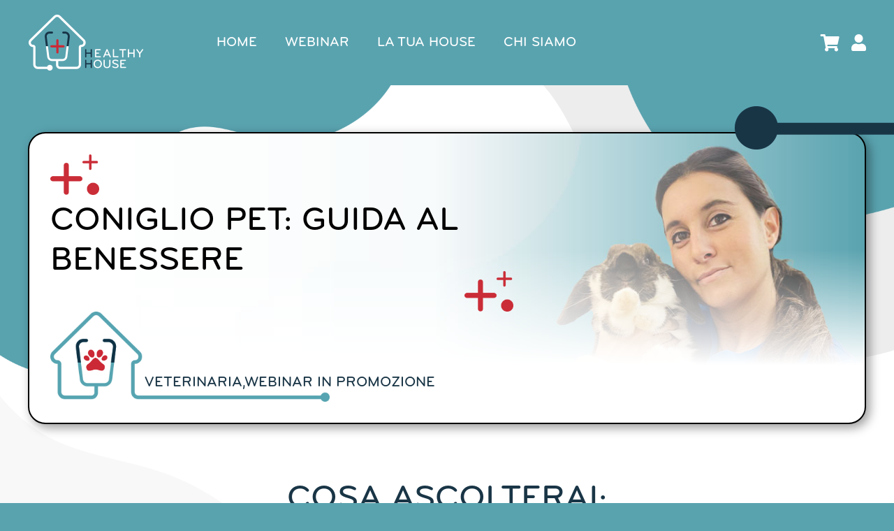

--- FILE ---
content_type: text/html; charset=UTF-8
request_url: https://healthyhouse.cloud/webinar/veterinaria/coniglio-pet-guida-al-benessere/?wpam_id=24
body_size: 35758
content:
<!DOCTYPE html>
<html class="avada-html-layout-wide avada-html-header-position-top avada-is-100-percent-template avada-html-has-bg-image" lang="it-IT" prefix="og: http://ogp.me/ns# fb: http://ogp.me/ns/fb#">
<head>
	<meta http-equiv="X-UA-Compatible" content="IE=edge" />
	<meta http-equiv="Content-Type" content="text/html; charset=utf-8"/>
	<meta name="viewport" content="width=device-width, initial-scale=1" />
	<meta name='robots' content='index, follow, max-image-preview:large, max-snippet:-1, max-video-preview:-1' />

	<!-- This site is optimized with the Yoast SEO plugin v22.5 - https://yoast.com/wordpress/plugins/seo/ -->
	<title>Coniglio pet: guida al benessere - Healthy House</title>
	<link rel="canonical" href="https://healthyhouse.cloud/webinar/veterinaria/coniglio-pet-guida-al-benessere/" />
	<meta property="og:locale" content="it_IT" />
	<meta property="og:type" content="article" />
	<meta property="og:title" content="Coniglio pet: guida al benessere - Healthy House" />
	<meta property="og:description" content="La conoscenza della cura dell’animale da compagnia è un atto d’amore che influisce positivamente sulla relazione tra l’uomo e l’animale.  In questo webinar ti fornirò una conoscenza di base per la cura ed il benessere del tuo coniglio pet.  Approfondirò i temi dell’alimentazione, della gestione domestica e del piano di prevenzione medica.   Grazie a questo webinar, potrai garantire al tuo coniglio pet un elevato livello di benessere e allungare la sua aspettativa di vita." />
	<meta property="og:url" content="https://healthyhouse.cloud/webinar/veterinaria/coniglio-pet-guida-al-benessere/" />
	<meta property="og:site_name" content="Healthy House" />
	<meta property="article:publisher" content="https://www.facebook.com/healthyhouseita" />
	<meta property="article:modified_time" content="2024-07-31T09:49:31+00:00" />
	<meta property="og:image" content="https://healthyhouse.cloud/wp-content/uploads/2023/11/Healthy-House-Maristella-Zambelli-Coniglio-Pet-Guida-Benessere-promo.jpg" />
	<meta property="og:image:width" content="489" />
	<meta property="og:image:height" content="282" />
	<meta property="og:image:type" content="image/jpeg" />
	<meta name="twitter:card" content="summary_large_image" />
	<meta name="twitter:label1" content="Tempo di lettura stimato" />
	<meta name="twitter:data1" content="1 minuto" />
	<script type="application/ld+json" class="yoast-schema-graph">{"@context":"https://schema.org","@graph":[{"@type":"WebPage","@id":"https://healthyhouse.cloud/webinar/veterinaria/coniglio-pet-guida-al-benessere/","url":"https://healthyhouse.cloud/webinar/veterinaria/coniglio-pet-guida-al-benessere/","name":"Coniglio pet: guida al benessere - Healthy House","isPartOf":{"@id":"https://healthyhouse.cloud/#website"},"primaryImageOfPage":{"@id":"https://healthyhouse.cloud/webinar/veterinaria/coniglio-pet-guida-al-benessere/#primaryimage"},"image":{"@id":"https://healthyhouse.cloud/webinar/veterinaria/coniglio-pet-guida-al-benessere/#primaryimage"},"thumbnailUrl":"https://healthyhouse.cloud/wp-content/uploads/2023/11/Healthy-House-Maristella-Zambelli-Coniglio-Pet-Guida-Benessere-promo.jpg","datePublished":"2023-01-28T20:33:26+00:00","dateModified":"2024-07-31T09:49:31+00:00","breadcrumb":{"@id":"https://healthyhouse.cloud/webinar/veterinaria/coniglio-pet-guida-al-benessere/#breadcrumb"},"inLanguage":"it-IT","potentialAction":[{"@type":"ReadAction","target":["https://healthyhouse.cloud/webinar/veterinaria/coniglio-pet-guida-al-benessere/"]}]},{"@type":"ImageObject","inLanguage":"it-IT","@id":"https://healthyhouse.cloud/webinar/veterinaria/coniglio-pet-guida-al-benessere/#primaryimage","url":"https://healthyhouse.cloud/wp-content/uploads/2023/11/Healthy-House-Maristella-Zambelli-Coniglio-Pet-Guida-Benessere-promo.jpg","contentUrl":"https://healthyhouse.cloud/wp-content/uploads/2023/11/Healthy-House-Maristella-Zambelli-Coniglio-Pet-Guida-Benessere-promo.jpg","width":489,"height":282},{"@type":"BreadcrumbList","@id":"https://healthyhouse.cloud/webinar/veterinaria/coniglio-pet-guida-al-benessere/#breadcrumb","itemListElement":[{"@type":"ListItem","position":1,"name":"Home","item":"https://healthyhouse.cloud/"},{"@type":"ListItem","position":2,"name":"Webinar","item":"https://healthyhouse.cloud/webinar-salute/"},{"@type":"ListItem","position":3,"name":"Coniglio pet: guida al benessere"}]},{"@type":"WebSite","@id":"https://healthyhouse.cloud/#website","url":"https://healthyhouse.cloud/","name":"Healthy House","description":"Your Health, in your Hands","publisher":{"@id":"https://healthyhouse.cloud/#organization"},"alternateName":"HH","potentialAction":[{"@type":"SearchAction","target":{"@type":"EntryPoint","urlTemplate":"https://healthyhouse.cloud/?s={search_term_string}"},"query-input":"required name=search_term_string"}],"inLanguage":"it-IT"},{"@type":"Organization","@id":"https://healthyhouse.cloud/#organization","name":"Healthy House","url":"https://healthyhouse.cloud/","logo":{"@type":"ImageObject","inLanguage":"it-IT","@id":"https://healthyhouse.cloud/#/schema/logo/image/","url":"","contentUrl":"","caption":"Healthy House"},"image":{"@id":"https://healthyhouse.cloud/#/schema/logo/image/"},"sameAs":["https://www.facebook.com/healthyhouseita","https://www.instagram.com/healthyhouseita/"]}]}</script>
	<!-- / Yoast SEO plugin. -->


<link rel='dns-prefetch' href='//fonts.googleapis.com' />
<link rel='dns-prefetch' href='//use.typekit.net' />
<link rel="alternate" type="application/rss+xml" title="Healthy House &raquo; Feed" href="https://healthyhouse.cloud/feed/" />
<link rel="alternate" type="application/rss+xml" title="Healthy House &raquo; Feed dei commenti" href="https://healthyhouse.cloud/comments/feed/" />
					<link rel="shortcut icon" href="https://healthyhouse.cloud/wp-content/uploads/2023/01/favicon_64.png" type="image/x-icon" />
		
					<!-- Apple Touch Icon -->
			<link rel="apple-touch-icon" sizes="180x180" href="https://healthyhouse.cloud/wp-content/uploads/2023/01/favicon_180.png">
		
					<!-- Android Icon -->
			<link rel="icon" sizes="192x192" href="https://healthyhouse.cloud/wp-content/uploads/2023/01/favicon_192.png">
		
					<!-- MS Edge Icon -->
			<meta name="msapplication-TileImage" content="https://healthyhouse.cloud/wp-content/uploads/2023/01/favicon_270.png">
				<link rel="alternate" type="application/rss+xml" title="Healthy House &raquo; Coniglio pet: guida al benessere Feed dei commenti" href="https://healthyhouse.cloud/webinar/veterinaria/coniglio-pet-guida-al-benessere/feed/" />
				
		<meta property="og:locale" content="it_IT"/>
		<meta property="og:type" content="article"/>
		<meta property="og:site_name" content="Healthy House"/>
		<meta property="og:title" content="Coniglio pet: guida al benessere - Healthy House"/>
				<meta property="og:url" content="https://healthyhouse.cloud/webinar/veterinaria/coniglio-pet-guida-al-benessere/"/>
													<meta property="article:modified_time" content="2024-07-31T09:49:31+01:00"/>
											<meta property="og:image" content="https://healthyhouse.cloud/wp-content/uploads/2023/11/Healthy-House-Maristella-Zambelli-Coniglio-Pet-Guida-Benessere-promo.jpg"/>
		<meta property="og:image:width" content="489"/>
		<meta property="og:image:height" content="282"/>
		<meta property="og:image:type" content="image/jpeg"/>
						<!-- This site uses the Google Analytics by MonsterInsights plugin v9.2.4 - Using Analytics tracking - https://www.monsterinsights.com/ -->
							<script src="//www.googletagmanager.com/gtag/js?id=G-0SJCL95ZC0"  data-cfasync="false" data-wpfc-render="false" type="text/javascript" async></script>
			<script data-cfasync="false" data-wpfc-render="false" type="text/javascript">
				var mi_version = '9.2.4';
				var mi_track_user = true;
				var mi_no_track_reason = '';
								var MonsterInsightsDefaultLocations = {"page_location":"https:\/\/healthyhouse.cloud\/webinar\/veterinaria\/coniglio-pet-guida-al-benessere\/?wpam_id=24"};
				if ( typeof MonsterInsightsPrivacyGuardFilter === 'function' ) {
					var MonsterInsightsLocations = (typeof MonsterInsightsExcludeQuery === 'object') ? MonsterInsightsPrivacyGuardFilter( MonsterInsightsExcludeQuery ) : MonsterInsightsPrivacyGuardFilter( MonsterInsightsDefaultLocations );
				} else {
					var MonsterInsightsLocations = (typeof MonsterInsightsExcludeQuery === 'object') ? MonsterInsightsExcludeQuery : MonsterInsightsDefaultLocations;
				}

								var disableStrs = [
										'ga-disable-G-0SJCL95ZC0',
									];

				/* Function to detect opted out users */
				function __gtagTrackerIsOptedOut() {
					for (var index = 0; index < disableStrs.length; index++) {
						if (document.cookie.indexOf(disableStrs[index] + '=true') > -1) {
							return true;
						}
					}

					return false;
				}

				/* Disable tracking if the opt-out cookie exists. */
				if (__gtagTrackerIsOptedOut()) {
					for (var index = 0; index < disableStrs.length; index++) {
						window[disableStrs[index]] = true;
					}
				}

				/* Opt-out function */
				function __gtagTrackerOptout() {
					for (var index = 0; index < disableStrs.length; index++) {
						document.cookie = disableStrs[index] + '=true; expires=Thu, 31 Dec 2099 23:59:59 UTC; path=/';
						window[disableStrs[index]] = true;
					}
				}

				if ('undefined' === typeof gaOptout) {
					function gaOptout() {
						__gtagTrackerOptout();
					}
				}
								window.dataLayer = window.dataLayer || [];

				window.MonsterInsightsDualTracker = {
					helpers: {},
					trackers: {},
				};
				if (mi_track_user) {
					function __gtagDataLayer() {
						dataLayer.push(arguments);
					}

					function __gtagTracker(type, name, parameters) {
						if (!parameters) {
							parameters = {};
						}

						if (parameters.send_to) {
							__gtagDataLayer.apply(null, arguments);
							return;
						}

						if (type === 'event') {
														parameters.send_to = monsterinsights_frontend.v4_id;
							var hookName = name;
							if (typeof parameters['event_category'] !== 'undefined') {
								hookName = parameters['event_category'] + ':' + name;
							}

							if (typeof MonsterInsightsDualTracker.trackers[hookName] !== 'undefined') {
								MonsterInsightsDualTracker.trackers[hookName](parameters);
							} else {
								__gtagDataLayer('event', name, parameters);
							}
							
						} else {
							__gtagDataLayer.apply(null, arguments);
						}
					}

					__gtagTracker('js', new Date());
					__gtagTracker('set', {
						'developer_id.dZGIzZG': true,
											});
					if ( MonsterInsightsLocations.page_location ) {
						__gtagTracker('set', MonsterInsightsLocations);
					}
										__gtagTracker('config', 'G-0SJCL95ZC0', {"forceSSL":"true","link_attribution":"true"} );
															window.gtag = __gtagTracker;										(function () {
						/* https://developers.google.com/analytics/devguides/collection/analyticsjs/ */
						/* ga and __gaTracker compatibility shim. */
						var noopfn = function () {
							return null;
						};
						var newtracker = function () {
							return new Tracker();
						};
						var Tracker = function () {
							return null;
						};
						var p = Tracker.prototype;
						p.get = noopfn;
						p.set = noopfn;
						p.send = function () {
							var args = Array.prototype.slice.call(arguments);
							args.unshift('send');
							__gaTracker.apply(null, args);
						};
						var __gaTracker = function () {
							var len = arguments.length;
							if (len === 0) {
								return;
							}
							var f = arguments[len - 1];
							if (typeof f !== 'object' || f === null || typeof f.hitCallback !== 'function') {
								if ('send' === arguments[0]) {
									var hitConverted, hitObject = false, action;
									if ('event' === arguments[1]) {
										if ('undefined' !== typeof arguments[3]) {
											hitObject = {
												'eventAction': arguments[3],
												'eventCategory': arguments[2],
												'eventLabel': arguments[4],
												'value': arguments[5] ? arguments[5] : 1,
											}
										}
									}
									if ('pageview' === arguments[1]) {
										if ('undefined' !== typeof arguments[2]) {
											hitObject = {
												'eventAction': 'page_view',
												'page_path': arguments[2],
											}
										}
									}
									if (typeof arguments[2] === 'object') {
										hitObject = arguments[2];
									}
									if (typeof arguments[5] === 'object') {
										Object.assign(hitObject, arguments[5]);
									}
									if ('undefined' !== typeof arguments[1].hitType) {
										hitObject = arguments[1];
										if ('pageview' === hitObject.hitType) {
											hitObject.eventAction = 'page_view';
										}
									}
									if (hitObject) {
										action = 'timing' === arguments[1].hitType ? 'timing_complete' : hitObject.eventAction;
										hitConverted = mapArgs(hitObject);
										__gtagTracker('event', action, hitConverted);
									}
								}
								return;
							}

							function mapArgs(args) {
								var arg, hit = {};
								var gaMap = {
									'eventCategory': 'event_category',
									'eventAction': 'event_action',
									'eventLabel': 'event_label',
									'eventValue': 'event_value',
									'nonInteraction': 'non_interaction',
									'timingCategory': 'event_category',
									'timingVar': 'name',
									'timingValue': 'value',
									'timingLabel': 'event_label',
									'page': 'page_path',
									'location': 'page_location',
									'title': 'page_title',
									'referrer' : 'page_referrer',
								};
								for (arg in args) {
																		if (!(!args.hasOwnProperty(arg) || !gaMap.hasOwnProperty(arg))) {
										hit[gaMap[arg]] = args[arg];
									} else {
										hit[arg] = args[arg];
									}
								}
								return hit;
							}

							try {
								f.hitCallback();
							} catch (ex) {
							}
						};
						__gaTracker.create = newtracker;
						__gaTracker.getByName = newtracker;
						__gaTracker.getAll = function () {
							return [];
						};
						__gaTracker.remove = noopfn;
						__gaTracker.loaded = true;
						window['__gaTracker'] = __gaTracker;
					})();
									} else {
										console.log("");
					(function () {
						function __gtagTracker() {
							return null;
						}

						window['__gtagTracker'] = __gtagTracker;
						window['gtag'] = __gtagTracker;
					})();
									}
			</script>
				<!-- / Google Analytics by MonsterInsights -->
		<script type="text/javascript">
/* <![CDATA[ */
window._wpemojiSettings = {"baseUrl":"https:\/\/s.w.org\/images\/core\/emoji\/15.0.3\/72x72\/","ext":".png","svgUrl":"https:\/\/s.w.org\/images\/core\/emoji\/15.0.3\/svg\/","svgExt":".svg","source":{"concatemoji":"https:\/\/healthyhouse.cloud\/wp-includes\/js\/wp-emoji-release.min.js?ver=6.5.7"}};
/*! This file is auto-generated */
!function(i,n){var o,s,e;function c(e){try{var t={supportTests:e,timestamp:(new Date).valueOf()};sessionStorage.setItem(o,JSON.stringify(t))}catch(e){}}function p(e,t,n){e.clearRect(0,0,e.canvas.width,e.canvas.height),e.fillText(t,0,0);var t=new Uint32Array(e.getImageData(0,0,e.canvas.width,e.canvas.height).data),r=(e.clearRect(0,0,e.canvas.width,e.canvas.height),e.fillText(n,0,0),new Uint32Array(e.getImageData(0,0,e.canvas.width,e.canvas.height).data));return t.every(function(e,t){return e===r[t]})}function u(e,t,n){switch(t){case"flag":return n(e,"\ud83c\udff3\ufe0f\u200d\u26a7\ufe0f","\ud83c\udff3\ufe0f\u200b\u26a7\ufe0f")?!1:!n(e,"\ud83c\uddfa\ud83c\uddf3","\ud83c\uddfa\u200b\ud83c\uddf3")&&!n(e,"\ud83c\udff4\udb40\udc67\udb40\udc62\udb40\udc65\udb40\udc6e\udb40\udc67\udb40\udc7f","\ud83c\udff4\u200b\udb40\udc67\u200b\udb40\udc62\u200b\udb40\udc65\u200b\udb40\udc6e\u200b\udb40\udc67\u200b\udb40\udc7f");case"emoji":return!n(e,"\ud83d\udc26\u200d\u2b1b","\ud83d\udc26\u200b\u2b1b")}return!1}function f(e,t,n){var r="undefined"!=typeof WorkerGlobalScope&&self instanceof WorkerGlobalScope?new OffscreenCanvas(300,150):i.createElement("canvas"),a=r.getContext("2d",{willReadFrequently:!0}),o=(a.textBaseline="top",a.font="600 32px Arial",{});return e.forEach(function(e){o[e]=t(a,e,n)}),o}function t(e){var t=i.createElement("script");t.src=e,t.defer=!0,i.head.appendChild(t)}"undefined"!=typeof Promise&&(o="wpEmojiSettingsSupports",s=["flag","emoji"],n.supports={everything:!0,everythingExceptFlag:!0},e=new Promise(function(e){i.addEventListener("DOMContentLoaded",e,{once:!0})}),new Promise(function(t){var n=function(){try{var e=JSON.parse(sessionStorage.getItem(o));if("object"==typeof e&&"number"==typeof e.timestamp&&(new Date).valueOf()<e.timestamp+604800&&"object"==typeof e.supportTests)return e.supportTests}catch(e){}return null}();if(!n){if("undefined"!=typeof Worker&&"undefined"!=typeof OffscreenCanvas&&"undefined"!=typeof URL&&URL.createObjectURL&&"undefined"!=typeof Blob)try{var e="postMessage("+f.toString()+"("+[JSON.stringify(s),u.toString(),p.toString()].join(",")+"));",r=new Blob([e],{type:"text/javascript"}),a=new Worker(URL.createObjectURL(r),{name:"wpTestEmojiSupports"});return void(a.onmessage=function(e){c(n=e.data),a.terminate(),t(n)})}catch(e){}c(n=f(s,u,p))}t(n)}).then(function(e){for(var t in e)n.supports[t]=e[t],n.supports.everything=n.supports.everything&&n.supports[t],"flag"!==t&&(n.supports.everythingExceptFlag=n.supports.everythingExceptFlag&&n.supports[t]);n.supports.everythingExceptFlag=n.supports.everythingExceptFlag&&!n.supports.flag,n.DOMReady=!1,n.readyCallback=function(){n.DOMReady=!0}}).then(function(){return e}).then(function(){var e;n.supports.everything||(n.readyCallback(),(e=n.source||{}).concatemoji?t(e.concatemoji):e.wpemoji&&e.twemoji&&(t(e.twemoji),t(e.wpemoji)))}))}((window,document),window._wpemojiSettings);
/* ]]> */
</script>
<link rel='stylesheet' id='infi-elegant-elements-css' href='https://healthyhouse.cloud/wp-content/plugins/elegant-elements-fusion-builder/assets/css/min/elegant-elements.min.css?ver=3.6.6' type='text/css' media='all' />
<link rel='stylesheet' id='infi-elegant-animations-css' href='https://healthyhouse.cloud/wp-content/plugins/elegant-elements-fusion-builder/assets/css/min/infi-css-animations.min.css?ver=3.6.6' type='text/css' media='all' />
<link rel='stylesheet' id='infi-elegant-combined-css-css' href='https://healthyhouse.cloud/wp-content/plugins/elegant-elements-fusion-builder/assets/css/min/elegant-elements-combined.min.css?ver=3.6.6' type='text/css' media='all' />
<link rel='stylesheet' id='elegant-google-fonts-css' href='https://fonts.googleapis.com/css?display=swap&#038;family=Open+Sans%3AregularOpen+Sans%3A300&#038;ver=3.6.6' type='text/css' media='all' />
<style id='wp-emoji-styles-inline-css' type='text/css'>

	img.wp-smiley, img.emoji {
		display: inline !important;
		border: none !important;
		box-shadow: none !important;
		height: 1em !important;
		width: 1em !important;
		margin: 0 0.07em !important;
		vertical-align: -0.1em !important;
		background: none !important;
		padding: 0 !important;
	}
</style>
<link rel='stylesheet' id='wp-block-library-css' href='https://healthyhouse.cloud/wp-includes/css/dist/block-library/style.min.css?ver=6.5.7' type='text/css' media='all' />
<style id='wp-block-library-theme-inline-css' type='text/css'>
.wp-block-audio figcaption{color:#555;font-size:13px;text-align:center}.is-dark-theme .wp-block-audio figcaption{color:#ffffffa6}.wp-block-audio{margin:0 0 1em}.wp-block-code{border:1px solid #ccc;border-radius:4px;font-family:Menlo,Consolas,monaco,monospace;padding:.8em 1em}.wp-block-embed figcaption{color:#555;font-size:13px;text-align:center}.is-dark-theme .wp-block-embed figcaption{color:#ffffffa6}.wp-block-embed{margin:0 0 1em}.blocks-gallery-caption{color:#555;font-size:13px;text-align:center}.is-dark-theme .blocks-gallery-caption{color:#ffffffa6}.wp-block-image figcaption{color:#555;font-size:13px;text-align:center}.is-dark-theme .wp-block-image figcaption{color:#ffffffa6}.wp-block-image{margin:0 0 1em}.wp-block-pullquote{border-bottom:4px solid;border-top:4px solid;color:currentColor;margin-bottom:1.75em}.wp-block-pullquote cite,.wp-block-pullquote footer,.wp-block-pullquote__citation{color:currentColor;font-size:.8125em;font-style:normal;text-transform:uppercase}.wp-block-quote{border-left:.25em solid;margin:0 0 1.75em;padding-left:1em}.wp-block-quote cite,.wp-block-quote footer{color:currentColor;font-size:.8125em;font-style:normal;position:relative}.wp-block-quote.has-text-align-right{border-left:none;border-right:.25em solid;padding-left:0;padding-right:1em}.wp-block-quote.has-text-align-center{border:none;padding-left:0}.wp-block-quote.is-large,.wp-block-quote.is-style-large,.wp-block-quote.is-style-plain{border:none}.wp-block-search .wp-block-search__label{font-weight:700}.wp-block-search__button{border:1px solid #ccc;padding:.375em .625em}:where(.wp-block-group.has-background){padding:1.25em 2.375em}.wp-block-separator.has-css-opacity{opacity:.4}.wp-block-separator{border:none;border-bottom:2px solid;margin-left:auto;margin-right:auto}.wp-block-separator.has-alpha-channel-opacity{opacity:1}.wp-block-separator:not(.is-style-wide):not(.is-style-dots){width:100px}.wp-block-separator.has-background:not(.is-style-dots){border-bottom:none;height:1px}.wp-block-separator.has-background:not(.is-style-wide):not(.is-style-dots){height:2px}.wp-block-table{margin:0 0 1em}.wp-block-table td,.wp-block-table th{word-break:normal}.wp-block-table figcaption{color:#555;font-size:13px;text-align:center}.is-dark-theme .wp-block-table figcaption{color:#ffffffa6}.wp-block-video figcaption{color:#555;font-size:13px;text-align:center}.is-dark-theme .wp-block-video figcaption{color:#ffffffa6}.wp-block-video{margin:0 0 1em}.wp-block-template-part.has-background{margin-bottom:0;margin-top:0;padding:1.25em 2.375em}
</style>
<style id='classic-theme-styles-inline-css' type='text/css'>
/*! This file is auto-generated */
.wp-block-button__link{color:#fff;background-color:#32373c;border-radius:9999px;box-shadow:none;text-decoration:none;padding:calc(.667em + 2px) calc(1.333em + 2px);font-size:1.125em}.wp-block-file__button{background:#32373c;color:#fff;text-decoration:none}
</style>
<style id='global-styles-inline-css' type='text/css'>
body{--wp--preset--color--black: #000000;--wp--preset--color--cyan-bluish-gray: #abb8c3;--wp--preset--color--white: #ffffff;--wp--preset--color--pale-pink: #f78da7;--wp--preset--color--vivid-red: #cf2e2e;--wp--preset--color--luminous-vivid-orange: #ff6900;--wp--preset--color--luminous-vivid-amber: #fcb900;--wp--preset--color--light-green-cyan: #7bdcb5;--wp--preset--color--vivid-green-cyan: #00d084;--wp--preset--color--pale-cyan-blue: #8ed1fc;--wp--preset--color--vivid-cyan-blue: #0693e3;--wp--preset--color--vivid-purple: #9b51e0;--wp--preset--color--awb-color-1: #ffffff;--wp--preset--color--awb-color-2: #f8f9fa;--wp--preset--color--awb-color-3: #e2e2e2;--wp--preset--color--awb-color-4: #59a3af;--wp--preset--color--awb-color-5: #193546;--wp--preset--color--awb-color-6: #212934;--wp--preset--color--awb-color-7: #1c1c1c;--wp--preset--color--awb-color-8: #000000;--wp--preset--gradient--vivid-cyan-blue-to-vivid-purple: linear-gradient(135deg,rgba(6,147,227,1) 0%,rgb(155,81,224) 100%);--wp--preset--gradient--light-green-cyan-to-vivid-green-cyan: linear-gradient(135deg,rgb(122,220,180) 0%,rgb(0,208,130) 100%);--wp--preset--gradient--luminous-vivid-amber-to-luminous-vivid-orange: linear-gradient(135deg,rgba(252,185,0,1) 0%,rgba(255,105,0,1) 100%);--wp--preset--gradient--luminous-vivid-orange-to-vivid-red: linear-gradient(135deg,rgba(255,105,0,1) 0%,rgb(207,46,46) 100%);--wp--preset--gradient--very-light-gray-to-cyan-bluish-gray: linear-gradient(135deg,rgb(238,238,238) 0%,rgb(169,184,195) 100%);--wp--preset--gradient--cool-to-warm-spectrum: linear-gradient(135deg,rgb(74,234,220) 0%,rgb(151,120,209) 20%,rgb(207,42,186) 40%,rgb(238,44,130) 60%,rgb(251,105,98) 80%,rgb(254,248,76) 100%);--wp--preset--gradient--blush-light-purple: linear-gradient(135deg,rgb(255,206,236) 0%,rgb(152,150,240) 100%);--wp--preset--gradient--blush-bordeaux: linear-gradient(135deg,rgb(254,205,165) 0%,rgb(254,45,45) 50%,rgb(107,0,62) 100%);--wp--preset--gradient--luminous-dusk: linear-gradient(135deg,rgb(255,203,112) 0%,rgb(199,81,192) 50%,rgb(65,88,208) 100%);--wp--preset--gradient--pale-ocean: linear-gradient(135deg,rgb(255,245,203) 0%,rgb(182,227,212) 50%,rgb(51,167,181) 100%);--wp--preset--gradient--electric-grass: linear-gradient(135deg,rgb(202,248,128) 0%,rgb(113,206,126) 100%);--wp--preset--gradient--midnight: linear-gradient(135deg,rgb(2,3,129) 0%,rgb(40,116,252) 100%);--wp--preset--font-size--small: 11.25px;--wp--preset--font-size--medium: 20px;--wp--preset--font-size--large: 22.5px;--wp--preset--font-size--x-large: 42px;--wp--preset--font-size--normal: 15px;--wp--preset--font-size--xlarge: 30px;--wp--preset--font-size--huge: 45px;--wp--preset--spacing--20: 0.44rem;--wp--preset--spacing--30: 0.67rem;--wp--preset--spacing--40: 1rem;--wp--preset--spacing--50: 1.5rem;--wp--preset--spacing--60: 2.25rem;--wp--preset--spacing--70: 3.38rem;--wp--preset--spacing--80: 5.06rem;--wp--preset--shadow--natural: 6px 6px 9px rgba(0, 0, 0, 0.2);--wp--preset--shadow--deep: 12px 12px 50px rgba(0, 0, 0, 0.4);--wp--preset--shadow--sharp: 6px 6px 0px rgba(0, 0, 0, 0.2);--wp--preset--shadow--outlined: 6px 6px 0px -3px rgba(255, 255, 255, 1), 6px 6px rgba(0, 0, 0, 1);--wp--preset--shadow--crisp: 6px 6px 0px rgba(0, 0, 0, 1);}:where(.is-layout-flex){gap: 0.5em;}:where(.is-layout-grid){gap: 0.5em;}body .is-layout-flex{display: flex;}body .is-layout-flex{flex-wrap: wrap;align-items: center;}body .is-layout-flex > *{margin: 0;}body .is-layout-grid{display: grid;}body .is-layout-grid > *{margin: 0;}:where(.wp-block-columns.is-layout-flex){gap: 2em;}:where(.wp-block-columns.is-layout-grid){gap: 2em;}:where(.wp-block-post-template.is-layout-flex){gap: 1.25em;}:where(.wp-block-post-template.is-layout-grid){gap: 1.25em;}.has-black-color{color: var(--wp--preset--color--black) !important;}.has-cyan-bluish-gray-color{color: var(--wp--preset--color--cyan-bluish-gray) !important;}.has-white-color{color: var(--wp--preset--color--white) !important;}.has-pale-pink-color{color: var(--wp--preset--color--pale-pink) !important;}.has-vivid-red-color{color: var(--wp--preset--color--vivid-red) !important;}.has-luminous-vivid-orange-color{color: var(--wp--preset--color--luminous-vivid-orange) !important;}.has-luminous-vivid-amber-color{color: var(--wp--preset--color--luminous-vivid-amber) !important;}.has-light-green-cyan-color{color: var(--wp--preset--color--light-green-cyan) !important;}.has-vivid-green-cyan-color{color: var(--wp--preset--color--vivid-green-cyan) !important;}.has-pale-cyan-blue-color{color: var(--wp--preset--color--pale-cyan-blue) !important;}.has-vivid-cyan-blue-color{color: var(--wp--preset--color--vivid-cyan-blue) !important;}.has-vivid-purple-color{color: var(--wp--preset--color--vivid-purple) !important;}.has-black-background-color{background-color: var(--wp--preset--color--black) !important;}.has-cyan-bluish-gray-background-color{background-color: var(--wp--preset--color--cyan-bluish-gray) !important;}.has-white-background-color{background-color: var(--wp--preset--color--white) !important;}.has-pale-pink-background-color{background-color: var(--wp--preset--color--pale-pink) !important;}.has-vivid-red-background-color{background-color: var(--wp--preset--color--vivid-red) !important;}.has-luminous-vivid-orange-background-color{background-color: var(--wp--preset--color--luminous-vivid-orange) !important;}.has-luminous-vivid-amber-background-color{background-color: var(--wp--preset--color--luminous-vivid-amber) !important;}.has-light-green-cyan-background-color{background-color: var(--wp--preset--color--light-green-cyan) !important;}.has-vivid-green-cyan-background-color{background-color: var(--wp--preset--color--vivid-green-cyan) !important;}.has-pale-cyan-blue-background-color{background-color: var(--wp--preset--color--pale-cyan-blue) !important;}.has-vivid-cyan-blue-background-color{background-color: var(--wp--preset--color--vivid-cyan-blue) !important;}.has-vivid-purple-background-color{background-color: var(--wp--preset--color--vivid-purple) !important;}.has-black-border-color{border-color: var(--wp--preset--color--black) !important;}.has-cyan-bluish-gray-border-color{border-color: var(--wp--preset--color--cyan-bluish-gray) !important;}.has-white-border-color{border-color: var(--wp--preset--color--white) !important;}.has-pale-pink-border-color{border-color: var(--wp--preset--color--pale-pink) !important;}.has-vivid-red-border-color{border-color: var(--wp--preset--color--vivid-red) !important;}.has-luminous-vivid-orange-border-color{border-color: var(--wp--preset--color--luminous-vivid-orange) !important;}.has-luminous-vivid-amber-border-color{border-color: var(--wp--preset--color--luminous-vivid-amber) !important;}.has-light-green-cyan-border-color{border-color: var(--wp--preset--color--light-green-cyan) !important;}.has-vivid-green-cyan-border-color{border-color: var(--wp--preset--color--vivid-green-cyan) !important;}.has-pale-cyan-blue-border-color{border-color: var(--wp--preset--color--pale-cyan-blue) !important;}.has-vivid-cyan-blue-border-color{border-color: var(--wp--preset--color--vivid-cyan-blue) !important;}.has-vivid-purple-border-color{border-color: var(--wp--preset--color--vivid-purple) !important;}.has-vivid-cyan-blue-to-vivid-purple-gradient-background{background: var(--wp--preset--gradient--vivid-cyan-blue-to-vivid-purple) !important;}.has-light-green-cyan-to-vivid-green-cyan-gradient-background{background: var(--wp--preset--gradient--light-green-cyan-to-vivid-green-cyan) !important;}.has-luminous-vivid-amber-to-luminous-vivid-orange-gradient-background{background: var(--wp--preset--gradient--luminous-vivid-amber-to-luminous-vivid-orange) !important;}.has-luminous-vivid-orange-to-vivid-red-gradient-background{background: var(--wp--preset--gradient--luminous-vivid-orange-to-vivid-red) !important;}.has-very-light-gray-to-cyan-bluish-gray-gradient-background{background: var(--wp--preset--gradient--very-light-gray-to-cyan-bluish-gray) !important;}.has-cool-to-warm-spectrum-gradient-background{background: var(--wp--preset--gradient--cool-to-warm-spectrum) !important;}.has-blush-light-purple-gradient-background{background: var(--wp--preset--gradient--blush-light-purple) !important;}.has-blush-bordeaux-gradient-background{background: var(--wp--preset--gradient--blush-bordeaux) !important;}.has-luminous-dusk-gradient-background{background: var(--wp--preset--gradient--luminous-dusk) !important;}.has-pale-ocean-gradient-background{background: var(--wp--preset--gradient--pale-ocean) !important;}.has-electric-grass-gradient-background{background: var(--wp--preset--gradient--electric-grass) !important;}.has-midnight-gradient-background{background: var(--wp--preset--gradient--midnight) !important;}.has-small-font-size{font-size: var(--wp--preset--font-size--small) !important;}.has-medium-font-size{font-size: var(--wp--preset--font-size--medium) !important;}.has-large-font-size{font-size: var(--wp--preset--font-size--large) !important;}.has-x-large-font-size{font-size: var(--wp--preset--font-size--x-large) !important;}
.wp-block-navigation a:where(:not(.wp-element-button)){color: inherit;}
:where(.wp-block-post-template.is-layout-flex){gap: 1.25em;}:where(.wp-block-post-template.is-layout-grid){gap: 1.25em;}
:where(.wp-block-columns.is-layout-flex){gap: 2em;}:where(.wp-block-columns.is-layout-grid){gap: 2em;}
.wp-block-pullquote{font-size: 1.5em;line-height: 1.6;}
</style>
<link rel='stylesheet' id='uncannyowl-learndash-toolkit-free-css' href='https://healthyhouse.cloud/wp-content/plugins/uncanny-learndash-toolkit/src/assets/frontend/dist/bundle.min.css?ver=3.6.4.8' type='text/css' media='all' />
<link rel='stylesheet' id='ultp-frontend-css' href='https://healthyhouse.cloud/wp-content/plugins/uncanny-toolkit-pro/src/assets/dist/frontend/bundle.min.css?ver=4.2' type='text/css' media='all' />
<link rel='stylesheet' id='photoswipe-css' href='https://healthyhouse.cloud/wp-content/plugins/woocommerce/assets/css/photoswipe/photoswipe.min.css?ver=8.8.6' type='text/css' media='all' />
<link rel='stylesheet' id='photoswipe-default-skin-css' href='https://healthyhouse.cloud/wp-content/plugins/woocommerce/assets/css/photoswipe/default-skin/default-skin.min.css?ver=8.8.6' type='text/css' media='all' />
<style id='woocommerce-inline-inline-css' type='text/css'>
.woocommerce form .form-row .required { visibility: visible; }
</style>
<link rel='stylesheet' id='learndash_quiz_front_css-css' href='//healthyhouse.cloud/wp-content/plugins/sfwd-lms/themes/legacy/templates/learndash_quiz_front.min.css?ver=4.12.1' type='text/css' media='all' />
<link rel='stylesheet' id='jquery-dropdown-css-css' href='//healthyhouse.cloud/wp-content/plugins/sfwd-lms/assets/css/jquery.dropdown.min.css?ver=4.12.1' type='text/css' media='all' />
<link rel='stylesheet' id='learndash_lesson_video-css' href='//healthyhouse.cloud/wp-content/plugins/sfwd-lms/themes/legacy/templates/learndash_lesson_video.min.css?ver=4.12.1' type='text/css' media='all' />
<link rel='stylesheet' id='awb-adobe-external-style-css' href='https://use.typekit.net/dwj4jie.css?timestamp=1673107406&#038;ver=7.11.7' type='text/css' media='all' />
<link rel='stylesheet' id='learndash-front-css' href='//healthyhouse.cloud/wp-content/plugins/sfwd-lms/themes/ld30/assets/css/learndash.min.css?ver=4.12.1' type='text/css' media='all' />
<style id='learndash-front-inline-css' type='text/css'>
		.learndash-wrapper .ld-item-list .ld-item-list-item.ld-is-next,
		.learndash-wrapper .wpProQuiz_content .wpProQuiz_questionListItem label:focus-within {
			border-color: #59a3af;
		}

		/*
		.learndash-wrapper a:not(.ld-button):not(#quiz_continue_link):not(.ld-focus-menu-link):not(.btn-blue):not(#quiz_continue_link):not(.ld-js-register-account):not(#ld-focus-mode-course-heading):not(#btn-join):not(.ld-item-name):not(.ld-table-list-item-preview):not(.ld-lesson-item-preview-heading),
		 */

		.learndash-wrapper .ld-breadcrumbs a,
		.learndash-wrapper .ld-lesson-item.ld-is-current-lesson .ld-lesson-item-preview-heading,
		.learndash-wrapper .ld-lesson-item.ld-is-current-lesson .ld-lesson-title,
		.learndash-wrapper .ld-primary-color-hover:hover,
		.learndash-wrapper .ld-primary-color,
		.learndash-wrapper .ld-primary-color-hover:hover,
		.learndash-wrapper .ld-primary-color,
		.learndash-wrapper .ld-tabs .ld-tabs-navigation .ld-tab.ld-active,
		.learndash-wrapper .ld-button.ld-button-transparent,
		.learndash-wrapper .ld-button.ld-button-reverse,
		.learndash-wrapper .ld-icon-certificate,
		.learndash-wrapper .ld-login-modal .ld-login-modal-login .ld-modal-heading,
		#wpProQuiz_user_content a,
		.learndash-wrapper .ld-item-list .ld-item-list-item a.ld-item-name:hover,
		.learndash-wrapper .ld-focus-comments__heading-actions .ld-expand-button,
		.learndash-wrapper .ld-focus-comments__heading a,
		.learndash-wrapper .ld-focus-comments .comment-respond a,
		.learndash-wrapper .ld-focus-comment .ld-comment-reply a.comment-reply-link:hover,
		.learndash-wrapper .ld-expand-button.ld-button-alternate {
			color: #59a3af !important;
		}

		.learndash-wrapper .ld-focus-comment.bypostauthor>.ld-comment-wrapper,
		.learndash-wrapper .ld-focus-comment.role-group_leader>.ld-comment-wrapper,
		.learndash-wrapper .ld-focus-comment.role-administrator>.ld-comment-wrapper {
			background-color:rgba(89, 163, 175, 0.03) !important;
		}


		.learndash-wrapper .ld-primary-background,
		.learndash-wrapper .ld-tabs .ld-tabs-navigation .ld-tab.ld-active:after {
			background: #59a3af !important;
		}



		.learndash-wrapper .ld-course-navigation .ld-lesson-item.ld-is-current-lesson .ld-status-incomplete,
		.learndash-wrapper .ld-focus-comment.bypostauthor:not(.ptype-sfwd-assignment) >.ld-comment-wrapper>.ld-comment-avatar img,
		.learndash-wrapper .ld-focus-comment.role-group_leader>.ld-comment-wrapper>.ld-comment-avatar img,
		.learndash-wrapper .ld-focus-comment.role-administrator>.ld-comment-wrapper>.ld-comment-avatar img {
			border-color: #59a3af !important;
		}



		.learndash-wrapper .ld-loading::before {
			border-top:3px solid #59a3af !important;
		}

		.learndash-wrapper .ld-button:hover:not(.learndash-link-previous-incomplete):not(.ld-button-transparent),
		#learndash-tooltips .ld-tooltip:after,
		#learndash-tooltips .ld-tooltip,
		.learndash-wrapper .ld-primary-background,
		.learndash-wrapper .btn-join,
		.learndash-wrapper #btn-join,
		.learndash-wrapper .ld-button:not(.ld-button-reverse):not(.learndash-link-previous-incomplete):not(.ld-button-transparent),
		.learndash-wrapper .ld-expand-button,
		.learndash-wrapper .wpProQuiz_content .wpProQuiz_button:not(.wpProQuiz_button_reShowQuestion):not(.wpProQuiz_button_restartQuiz),
		.learndash-wrapper .wpProQuiz_content .wpProQuiz_button2,
		.learndash-wrapper .ld-focus .ld-focus-sidebar .ld-course-navigation-heading,
		.learndash-wrapper .ld-focus .ld-focus-sidebar .ld-focus-sidebar-trigger,
		.learndash-wrapper .ld-focus-comments .form-submit #submit,
		.learndash-wrapper .ld-login-modal input[type='submit'],
		.learndash-wrapper .ld-login-modal .ld-login-modal-register,
		.learndash-wrapper .wpProQuiz_content .wpProQuiz_certificate a.btn-blue,
		.learndash-wrapper .ld-focus .ld-focus-header .ld-user-menu .ld-user-menu-items a,
		#wpProQuiz_user_content table.wp-list-table thead th,
		#wpProQuiz_overlay_close,
		.learndash-wrapper .ld-expand-button.ld-button-alternate .ld-icon {
			background-color: #59a3af !important;
		}

		.learndash-wrapper .ld-focus .ld-focus-header .ld-user-menu .ld-user-menu-items:before {
			border-bottom-color: #59a3af !important;
		}

		.learndash-wrapper .ld-button.ld-button-transparent:hover {
			background: transparent !important;
		}

		.learndash-wrapper .ld-focus .ld-focus-header .sfwd-mark-complete .learndash_mark_complete_button,
		.learndash-wrapper .ld-focus .ld-focus-header #sfwd-mark-complete #learndash_mark_complete_button,
		.learndash-wrapper .ld-button.ld-button-transparent,
		.learndash-wrapper .ld-button.ld-button-alternate,
		.learndash-wrapper .ld-expand-button.ld-button-alternate {
			background-color:transparent !important;
		}

		.learndash-wrapper .ld-focus-header .ld-user-menu .ld-user-menu-items a,
		.learndash-wrapper .ld-button.ld-button-reverse:hover,
		.learndash-wrapper .ld-alert-success .ld-alert-icon.ld-icon-certificate,
		.learndash-wrapper .ld-alert-warning .ld-button:not(.learndash-link-previous-incomplete),
		.learndash-wrapper .ld-primary-background.ld-status {
			color:white !important;
		}

		.learndash-wrapper .ld-status.ld-status-unlocked {
			background-color: rgba(89,163,175,0.2) !important;
			color: #59a3af !important;
		}

		.learndash-wrapper .wpProQuiz_content .wpProQuiz_addToplist {
			background-color: rgba(89,163,175,0.1) !important;
			border: 1px solid #59a3af !important;
		}

		.learndash-wrapper .wpProQuiz_content .wpProQuiz_toplistTable th {
			background: #59a3af !important;
		}

		.learndash-wrapper .wpProQuiz_content .wpProQuiz_toplistTrOdd {
			background-color: rgba(89,163,175,0.1) !important;
		}

		.learndash-wrapper .wpProQuiz_content .wpProQuiz_reviewDiv li.wpProQuiz_reviewQuestionTarget {
			background-color: #59a3af !important;
		}
		.learndash-wrapper .wpProQuiz_content .wpProQuiz_time_limit .wpProQuiz_progress {
			background-color: #59a3af !important;
		}
		
		.learndash-wrapper #quiz_continue_link,
		.learndash-wrapper .ld-secondary-background,
		.learndash-wrapper .learndash_mark_complete_button,
		.learndash-wrapper #learndash_mark_complete_button,
		.learndash-wrapper .ld-status-complete,
		.learndash-wrapper .ld-alert-success .ld-button,
		.learndash-wrapper .ld-alert-success .ld-alert-icon {
			background-color: #59a3af !important;
		}

		.learndash-wrapper .wpProQuiz_content a#quiz_continue_link {
			background-color: #59a3af !important;
		}

		.learndash-wrapper .course_progress .sending_progress_bar {
			background: #59a3af !important;
		}

		.learndash-wrapper .wpProQuiz_content .wpProQuiz_button_reShowQuestion:hover, .learndash-wrapper .wpProQuiz_content .wpProQuiz_button_restartQuiz:hover {
			background-color: #59a3af !important;
			opacity: 0.75;
		}

		.learndash-wrapper .ld-secondary-color-hover:hover,
		.learndash-wrapper .ld-secondary-color,
		.learndash-wrapper .ld-focus .ld-focus-header .sfwd-mark-complete .learndash_mark_complete_button,
		.learndash-wrapper .ld-focus .ld-focus-header #sfwd-mark-complete #learndash_mark_complete_button,
		.learndash-wrapper .ld-focus .ld-focus-header .sfwd-mark-complete:after {
			color: #59a3af !important;
		}

		.learndash-wrapper .ld-secondary-in-progress-icon {
			border-left-color: #59a3af !important;
			border-top-color: #59a3af !important;
		}

		.learndash-wrapper .ld-alert-success {
			border-color: #59a3af;
			background-color: transparent !important;
			color: #59a3af;
		}

		.learndash-wrapper .wpProQuiz_content .wpProQuiz_reviewQuestion li.wpProQuiz_reviewQuestionSolved,
		.learndash-wrapper .wpProQuiz_content .wpProQuiz_box li.wpProQuiz_reviewQuestionSolved {
			background-color: #59a3af !important;
		}

		.learndash-wrapper .wpProQuiz_content  .wpProQuiz_reviewLegend span.wpProQuiz_reviewColor_Answer {
			background-color: #59a3af !important;
		}

				.learndash-wrapper .ld-focus .ld-focus-main .ld-focus-content {
			max-width: 1180px;
		}
		
</style>
<link rel='stylesheet' id='stripe_styles-css' href='https://healthyhouse.cloud/wp-content/plugins/woocommerce-gateway-stripe/assets/css/stripe-styles.css?ver=8.2.0' type='text/css' media='all' />
<link rel='stylesheet' id='child-style-css' href='https://healthyhouse.cloud/wp-content/themes/Avada-Child-Theme/style.css?ver=6.5.7' type='text/css' media='all' />
<link rel='stylesheet' id='fusion-dynamic-css-css' href='https://healthyhouse.cloud/wp-content/uploads/fusion-styles/0386ee569e7e764d6d15fef223312329.min.css?ver=3.11.7' type='text/css' media='all' />
<script type="text/template" id="tmpl-variation-template">
	<div class="woocommerce-variation-description">{{{ data.variation.variation_description }}}</div>
	<div class="woocommerce-variation-price">{{{ data.variation.price_html }}}</div>
	<div class="woocommerce-variation-availability">{{{ data.variation.availability_html }}}</div>
</script>
<script type="text/template" id="tmpl-unavailable-variation-template">
	<p>Questo prodotto non è disponibile. Scegli un&#039;altra combinazione.</p>
</script>
<script type="text/javascript" src="https://healthyhouse.cloud/wp-content/plugins/google-analytics-premium/assets/js/frontend-gtag.js?ver=9.2.4" id="monsterinsights-frontend-script-js" async="async" data-wp-strategy="async"></script>
<script data-cfasync="false" data-wpfc-render="false" type="text/javascript" id='monsterinsights-frontend-script-js-extra'>/* <![CDATA[ */
var monsterinsights_frontend = {"js_events_tracking":"true","download_extensions":"doc,pdf,ppt,zip,xls,docx,pptx,xlsx","inbound_paths":"[{\"path\":\"\\\/go\\\/\",\"label\":\"affiliate\"},{\"path\":\"\\\/recommend\\\/\",\"label\":\"affiliate\"}]","home_url":"https:\/\/healthyhouse.cloud","hash_tracking":"false","v4_id":"G-0SJCL95ZC0"};/* ]]> */
</script>
<script type="text/javascript" src="https://healthyhouse.cloud/wp-includes/js/jquery/jquery.min.js?ver=3.7.1" id="jquery-core-js"></script>
<script type="text/javascript" src="https://healthyhouse.cloud/wp-includes/js/jquery/jquery-migrate.min.js?ver=3.4.1" id="jquery-migrate-js"></script>
<script type="text/javascript" id="uncannyowl-learndash-toolkit-free-js-extra">
/* <![CDATA[ */
var UncannyToolkit = {"ajax":{"url":"https:\/\/healthyhouse.cloud\/wp-admin\/admin-ajax.php","nonce":"9cf683455b"},"integrity":{"shouldPreventConcurrentLogin":false},"i18n":{"dismiss":"Ignora","preventConcurrentLogin":"Your account has exceeded maximum concurrent login number.","error":{"generic":"Qualcosa non ha funzionato. Riprova"}},"modals":[]};
/* ]]> */
</script>
<script type="text/javascript" src="https://healthyhouse.cloud/wp-content/plugins/uncanny-learndash-toolkit/src/assets/frontend/dist/bundle.min.js?ver=3.6.4.8" id="uncannyowl-learndash-toolkit-free-js"></script>
<script type="text/javascript" id="ultp-frontend-js-extra">
/* <![CDATA[ */
var UncannyToolkitPro = {"restURL":"https:\/\/healthyhouse.cloud\/wp-json\/uo_toolkit\/v1\/","nonce":"d260f520f3"};
/* ]]> */
</script>
<script type="text/javascript" src="https://healthyhouse.cloud/wp-content/plugins/uncanny-toolkit-pro/src/assets/dist/frontend/bundle.min.js?ver=4.2" id="ultp-frontend-js"></script>
<script type="text/javascript" src="https://healthyhouse.cloud/wp-content/plugins/woocommerce/assets/js/jquery-blockui/jquery.blockUI.min.js?ver=2.7.0-wc.8.8.6" id="jquery-blockui-js" defer="defer" data-wp-strategy="defer"></script>
<script type="text/javascript" id="wc-add-to-cart-js-extra">
/* <![CDATA[ */
var wc_add_to_cart_params = {"ajax_url":"\/wp-admin\/admin-ajax.php","wc_ajax_url":"\/?wc-ajax=%%endpoint%%","i18n_view_cart":"Visualizza carrello","cart_url":"https:\/\/healthyhouse.cloud\/carrello\/","is_cart":"","cart_redirect_after_add":"yes"};
/* ]]> */
</script>
<script type="text/javascript" src="https://healthyhouse.cloud/wp-content/plugins/woocommerce/assets/js/frontend/add-to-cart.min.js?ver=8.8.6" id="wc-add-to-cart-js" defer="defer" data-wp-strategy="defer"></script>
<script type="text/javascript" src="https://healthyhouse.cloud/wp-content/plugins/woocommerce/assets/js/photoswipe/photoswipe.min.js?ver=4.1.1-wc.8.8.6" id="photoswipe-js" defer="defer" data-wp-strategy="defer"></script>
<script type="text/javascript" src="https://healthyhouse.cloud/wp-content/plugins/woocommerce/assets/js/photoswipe/photoswipe-ui-default.min.js?ver=4.1.1-wc.8.8.6" id="photoswipe-ui-default-js" defer="defer" data-wp-strategy="defer"></script>
<script type="text/javascript" id="wc-single-product-js-extra">
/* <![CDATA[ */
var wc_single_product_params = {"i18n_required_rating_text":"Seleziona una valutazione","review_rating_required":"yes","flexslider":{"rtl":false,"animation":"slide","smoothHeight":true,"directionNav":true,"controlNav":"thumbnails","slideshow":false,"animationSpeed":500,"animationLoop":false,"allowOneSlide":false},"zoom_enabled":"","zoom_options":[],"photoswipe_enabled":"1","photoswipe_options":{"shareEl":false,"closeOnScroll":false,"history":false,"hideAnimationDuration":0,"showAnimationDuration":0},"flexslider_enabled":"1"};
/* ]]> */
</script>
<script type="text/javascript" src="https://healthyhouse.cloud/wp-content/plugins/woocommerce/assets/js/frontend/single-product.min.js?ver=8.8.6" id="wc-single-product-js" defer="defer" data-wp-strategy="defer"></script>
<script type="text/javascript" src="https://healthyhouse.cloud/wp-content/plugins/woocommerce/assets/js/js-cookie/js.cookie.min.js?ver=2.1.4-wc.8.8.6" id="js-cookie-js" defer="defer" data-wp-strategy="defer"></script>
<script type="text/javascript" id="woocommerce-js-extra">
/* <![CDATA[ */
var woocommerce_params = {"ajax_url":"\/wp-admin\/admin-ajax.php","wc_ajax_url":"\/?wc-ajax=%%endpoint%%"};
/* ]]> */
</script>
<script type="text/javascript" src="https://healthyhouse.cloud/wp-content/plugins/woocommerce/assets/js/frontend/woocommerce.min.js?ver=8.8.6" id="woocommerce-js" defer="defer" data-wp-strategy="defer"></script>
<script type="text/javascript" src="https://healthyhouse.cloud/wp-includes/js/underscore.min.js?ver=1.13.4" id="underscore-js"></script>
<script type="text/javascript" id="wp-util-js-extra">
/* <![CDATA[ */
var _wpUtilSettings = {"ajax":{"url":"\/wp-admin\/admin-ajax.php"}};
/* ]]> */
</script>
<script type="text/javascript" src="https://healthyhouse.cloud/wp-includes/js/wp-util.min.js?ver=6.5.7" id="wp-util-js"></script>
<script type="text/javascript" id="wc-add-to-cart-variation-js-extra">
/* <![CDATA[ */
var wc_add_to_cart_variation_params = {"wc_ajax_url":"\/?wc-ajax=%%endpoint%%","i18n_no_matching_variations_text":"Nessun prodotto corrisponde alla tua scelta. Prova con un'altra combinazione.","i18n_make_a_selection_text":"Seleziona le opzioni del prodotto prima di aggiungerlo al carrello.","i18n_unavailable_text":"Questo prodotto non \u00e8 disponibile. Scegli un'altra combinazione."};
/* ]]> */
</script>
<script type="text/javascript" src="https://healthyhouse.cloud/wp-content/plugins/woocommerce/assets/js/frontend/add-to-cart-variation.min.js?ver=8.8.6" id="wc-add-to-cart-variation-js" defer="defer" data-wp-strategy="defer"></script>
<script type="text/javascript" id="woocommerce-tokenization-form-js-extra">
/* <![CDATA[ */
var wc_tokenization_form_params = {"is_registration_required":"1","is_logged_in":""};
/* ]]> */
</script>
<script type="text/javascript" src="https://healthyhouse.cloud/wp-content/plugins/woocommerce/assets/js/frontend/tokenization-form.min.js?ver=8.8.6" id="woocommerce-tokenization-form-js"></script>
<link rel="https://api.w.org/" href="https://healthyhouse.cloud/wp-json/" /><link rel="alternate" type="application/json" href="https://healthyhouse.cloud/wp-json/wp/v2/product/823" /><link rel="EditURI" type="application/rsd+xml" title="RSD" href="https://healthyhouse.cloud/xmlrpc.php?rsd" />
<meta name="generator" content="WordPress 6.5.7" />
<meta name="generator" content="WooCommerce 8.8.6" />
<link rel='shortlink' href='https://healthyhouse.cloud/?p=823' />
<link rel="alternate" type="application/json+oembed" href="https://healthyhouse.cloud/wp-json/oembed/1.0/embed?url=https%3A%2F%2Fhealthyhouse.cloud%2Fwebinar%2Fveterinaria%2Fconiglio-pet-guida-al-benessere%2F" />
<link rel="alternate" type="text/xml+oembed" href="https://healthyhouse.cloud/wp-json/oembed/1.0/embed?url=https%3A%2F%2Fhealthyhouse.cloud%2Fwebinar%2Fveterinaria%2Fconiglio-pet-guida-al-benessere%2F&#038;format=xml" />

<!-- Affiliates Manager plugin v2.9.35 - https://wpaffiliatemanager.com/ -->
<link rel="preload" href="https://healthyhouse.cloud/wp-content/themes/Avada/includes/lib/assets/fonts/icomoon/awb-icons.woff" as="font" type="font/woff" crossorigin><link rel="preload" href="//healthyhouse.cloud/wp-content/themes/Avada/includes/lib/assets/fonts/fontawesome/webfonts/fa-brands-400.woff2" as="font" type="font/woff2" crossorigin><link rel="preload" href="//healthyhouse.cloud/wp-content/themes/Avada/includes/lib/assets/fonts/fontawesome/webfonts/fa-regular-400.woff2" as="font" type="font/woff2" crossorigin><link rel="preload" href="//healthyhouse.cloud/wp-content/themes/Avada/includes/lib/assets/fonts/fontawesome/webfonts/fa-solid-900.woff2" as="font" type="font/woff2" crossorigin><style type="text/css" id="css-fb-visibility">@media screen and (max-width: 640px){.fusion-no-small-visibility{display:none !important;}body .sm-text-align-center{text-align:center !important;}body .sm-text-align-left{text-align:left !important;}body .sm-text-align-right{text-align:right !important;}body .sm-flex-align-center{justify-content:center !important;}body .sm-flex-align-flex-start{justify-content:flex-start !important;}body .sm-flex-align-flex-end{justify-content:flex-end !important;}body .sm-mx-auto{margin-left:auto !important;margin-right:auto !important;}body .sm-ml-auto{margin-left:auto !important;}body .sm-mr-auto{margin-right:auto !important;}body .fusion-absolute-position-small{position:absolute;top:auto;width:100%;}.awb-sticky.awb-sticky-small{ position: sticky; top: var(--awb-sticky-offset,0); }}@media screen and (min-width: 641px) and (max-width: 1024px){.fusion-no-medium-visibility{display:none !important;}body .md-text-align-center{text-align:center !important;}body .md-text-align-left{text-align:left !important;}body .md-text-align-right{text-align:right !important;}body .md-flex-align-center{justify-content:center !important;}body .md-flex-align-flex-start{justify-content:flex-start !important;}body .md-flex-align-flex-end{justify-content:flex-end !important;}body .md-mx-auto{margin-left:auto !important;margin-right:auto !important;}body .md-ml-auto{margin-left:auto !important;}body .md-mr-auto{margin-right:auto !important;}body .fusion-absolute-position-medium{position:absolute;top:auto;width:100%;}.awb-sticky.awb-sticky-medium{ position: sticky; top: var(--awb-sticky-offset,0); }}@media screen and (min-width: 1025px){.fusion-no-large-visibility{display:none !important;}body .lg-text-align-center{text-align:center !important;}body .lg-text-align-left{text-align:left !important;}body .lg-text-align-right{text-align:right !important;}body .lg-flex-align-center{justify-content:center !important;}body .lg-flex-align-flex-start{justify-content:flex-start !important;}body .lg-flex-align-flex-end{justify-content:flex-end !important;}body .lg-mx-auto{margin-left:auto !important;margin-right:auto !important;}body .lg-ml-auto{margin-left:auto !important;}body .lg-mr-auto{margin-right:auto !important;}body .fusion-absolute-position-large{position:absolute;top:auto;width:100%;}.awb-sticky.awb-sticky-large{ position: sticky; top: var(--awb-sticky-offset,0); }}</style>	<noscript><style>.woocommerce-product-gallery{ opacity: 1 !important; }</style></noscript>
			<script type="text/javascript">
			var doc = document.documentElement;
			doc.setAttribute( 'data-useragent', navigator.userAgent );
		</script>
		<!-- Google tag (gtag.js) -->
<script async src="https://www.googletagmanager.com/gtag/js?id=G-0SJCL95ZC0"></script>
<script>
  window.dataLayer = window.dataLayer || [];
  function gtag(){dataLayer.push(arguments);}
  gtag('js', new Date());
  gtag('config', 'G-0SJCL95ZC0');
</script>

<!-- Google Tag Manager -->
<script>(function(w,d,s,l,i){w[l]=w[l]||[];w[l].push({'gtm.start':
new Date().getTime(),event:'gtm.js'});var f=d.getElementsByTagName(s)[0],
j=d.createElement(s),dl=l!='dataLayer'?'&l='+l:'';j.async=true;j.src=
'https://www.googletagmanager.com/gtm.js?id='+i+dl;f.parentNode.insertBefore(j,f);
})(window,document,'script','dataLayer','GTM-NP4XZ5N');</script>
<!-- End Google Tag Manager -->
<!-- Google tag (gtag.js) -->
<script async src="https://www.googletagmanager.com/gtag/js?id=AW-16594299272">
</script>
<script>
  window.dataLayer = window.dataLayer || [];
  function gtag(){dataLayer.push(arguments);}
  gtag('js', new Date());

  gtag('config', 'AW-16594299272');
</script>
	<meta name="facebook-domain-verification" content="hnepytbxu4pbndbdq5rhez1zjj7j8d" /></head>

<body class="product-template-default single single-product postid-823 theme-Avada woocommerce woocommerce-page woocommerce-no-js awb-no-sidebars fusion-image-hovers fusion-pagination-sizing fusion-button_type-flat fusion-button_span-no fusion-button_gradient-linear avada-image-rollover-circle-yes avada-image-rollover-yes avada-image-rollover-direction-left fusion-body ltr fusion-sticky-header no-tablet-sticky-header no-mobile-sticky-header no-mobile-slidingbar no-mobile-totop fusion-disable-outline fusion-sub-menu-fade mobile-logo-pos-left layout-wide-mode avada-has-boxed-modal-shadow-none layout-scroll-offset-full avada-has-zero-margin-offset-top fusion-top-header menu-text-align-center fusion-woo-product-design-classic fusion-woo-shop-page-columns-4 fusion-woo-related-columns-4 fusion-woo-archive-page-columns-3 avada-has-woo-gallery-disabled woo-sale-badge-circle woo-outofstock-badge-top_bar mobile-menu-design-classic fusion-show-pagination-text fusion-header-layout-v3 avada-responsive avada-footer-fx-none avada-menu-highlight-style-bar fusion-search-form-clean fusion-main-menu-search-overlay fusion-avatar-circle avada-dropdown-styles avada-blog-layout-large avada-blog-archive-layout-large avada-header-shadow-no avada-menu-icon-position-left avada-has-megamenu-shadow avada-has-mobile-menu-search avada-has-main-nav-search-icon avada-has-breadcrumb-mobile-hidden avada-has-titlebar-hide avada-header-border-color-full-transparent avada-content-bg-not-opaque avada-has-pagination-width_height avada-flyout-menu-direction-fade avada-ec-views-v1 tgwc-woocommerce-customize-my-account" data-awb-post-id="823">
	
<!-- Google Tag Manager (noscript) -->
<noscript><iframe src="https://www.googletagmanager.com/ns.html?id=GTM-NP4XZ5N"
height="0" width="0" style="display:none;visibility:hidden"></iframe></noscript>
<!-- End Google Tag Manager (noscript) -->

	<a class="skip-link screen-reader-text" href="#content">Salta al contenuto</a>

	<div id="boxed-wrapper">
		
		<div id="wrapper" class="fusion-wrapper">
			<div id="home" style="position:relative;top:-1px;"></div>
												<div class="fusion-tb-header"><div class="fusion-fullwidth fullwidth-box fusion-builder-row-1 fusion-flex-container has-pattern-background has-mask-background gradient-container-1 nonhundred-percent-fullwidth non-hundred-percent-height-scrolling fusion-no-small-visibility fusion-no-medium-visibility fusion-sticky-container" style="--awb-border-radius-top-left:0px;--awb-border-radius-top-right:0px;--awb-border-radius-bottom-right:0px;--awb-border-radius-bottom-left:0px;--awb-padding-top:0px;--awb-padding-bottom:0px;--awb-margin-bottom:0px;--awb-min-height:122px;--awb-background-color:var(--awb-color4);--awb-sticky-height:95px !important;--awb-flex-wrap:wrap;" data-transition-offset="0" data-scroll-offset="0" data-sticky-height-transition="1" data-sticky-small-visibility="1" data-sticky-medium-visibility="1" data-sticky-large-visibility="1" ><div class="fusion-builder-row fusion-row fusion-flex-align-items-stretch fusion-flex-justify-content-center fusion-flex-content-wrap" style="max-width:1248px;margin-left: calc(-4% / 2 );margin-right: calc(-4% / 2 );"><div class="fusion-layout-column fusion_builder_column fusion-builder-column-0 fusion-flex-column" style="--awb-bg-size:cover;--awb-width-large:20%;--awb-margin-top-large:0px;--awb-spacing-right-large:0%;--awb-margin-bottom-large:0px;--awb-spacing-left-large:9.6%;--awb-width-medium:20%;--awb-order-medium:0;--awb-spacing-right-medium:0%;--awb-spacing-left-medium:9.6%;--awb-width-small:100%;--awb-order-small:0;--awb-spacing-right-small:1.92%;--awb-spacing-left-small:1.92%;"><div class="fusion-column-wrapper fusion-column-has-shadow fusion-flex-justify-content-center fusion-content-layout-column"><div class="fusion-image-element " style="--awb-caption-title-font-family:var(--h2_typography-font-family);--awb-caption-title-font-weight:var(--h2_typography-font-weight);--awb-caption-title-font-style:var(--h2_typography-font-style);--awb-caption-title-size:var(--h2_typography-font-size);--awb-caption-title-transform:var(--h2_typography-text-transform);--awb-caption-title-line-height:var(--h2_typography-line-height);--awb-caption-title-letter-spacing:var(--h2_typography-letter-spacing);"><span class=" has-fusion-standard-logo has-fusion-sticky-logo has-fusion-mobile-logo fusion-imageframe imageframe-none imageframe-1 hover-type-none"><a class="fusion-no-lightbox" href="https://healthyhouse.cloud/" target="_self"><img decoding="async" src="https://healthyhouse.cloud/wp-content/uploads/2023/01/logo-header.png" srcset="https://healthyhouse.cloud/wp-content/uploads/2023/01/logo-header.png 1x, https://healthyhouse.cloud/wp-content/uploads/2023/01/logo-header-2x.png 2x" style="max-height:82px;height:auto;" retina_url="https://healthyhouse.cloud/wp-content/uploads/2023/01/logo-header-2x.png" width="166" height="82" class="img-responsive fusion-standard-logo" alt="Healthy House Logo" /><img decoding="async" src="https://healthyhouse.cloud/wp-content/uploads/2023/01/logo-header.png" srcset="https://healthyhouse.cloud/wp-content/uploads/2023/01/logo-header.png 1x, https://healthyhouse.cloud/wp-content/uploads/2023/01/logo-header-2x.png 2x" style="max-height:82px;height:auto;" retina_url="https://healthyhouse.cloud/wp-content/uploads/2023/01/logo-header-2x.png" width="166" height="82" class="img-responsive fusion-sticky-logo" alt="Healthy House Logo" /><img decoding="async" src="https://healthyhouse.cloud/wp-content/uploads/2023/01/logo-header.png" srcset="https://healthyhouse.cloud/wp-content/uploads/2023/01/logo-header.png 1x, https://healthyhouse.cloud/wp-content/uploads/2023/01/logo-header-2x.png 2x" style="max-height:82px;height:auto;" retina_url="https://healthyhouse.cloud/wp-content/uploads/2023/01/logo-header-2x.png" width="166" height="82" class="img-responsive fusion-mobile-logo" alt="Healthy House Logo" /></a></span></div></div></div><div class="fusion-layout-column fusion_builder_column fusion-builder-column-1 fusion-flex-column" style="--awb-bg-size:cover;--awb-width-large:60%;--awb-margin-top-large:0px;--awb-spacing-right-large:3.2%;--awb-margin-bottom-large:0px;--awb-spacing-left-large:3.2%;--awb-width-medium:60%;--awb-order-medium:0;--awb-spacing-right-medium:3.2%;--awb-spacing-left-medium:3.2%;--awb-width-small:100%;--awb-order-small:0;--awb-spacing-right-small:1.92%;--awb-spacing-left-small:1.92%;"><div class="fusion-column-wrapper fusion-column-has-shadow fusion-flex-justify-content-center fusion-content-layout-column"><nav class="awb-menu awb-menu_row awb-menu_em-hover mobile-mode-collapse-to-button awb-menu_icons-left awb-menu_dc-yes mobile-trigger-fullwidth-off awb-menu_mobile-toggle awb-menu_indent-left mobile-size-full-absolute loading mega-menu-loading awb-menu_desktop awb-menu_dropdown awb-menu_expand-right awb-menu_transition-fade" style="--awb-font-size:1.1em;--awb-text-transform:uppercase;--awb-items-padding-right:20px;--awb-items-padding-left:20px;--awb-color:var(--awb-color1);--awb-active-color:var(--awb-color5);--awb-main-justify-content:flex-start;--awb-mobile-justify:flex-start;--awb-mobile-caret-left:auto;--awb-mobile-caret-right:0;--awb-fusion-font-family-typography:&quot;bryant-web&quot;;--awb-fusion-font-style-typography:normal;--awb-fusion-font-weight-typography:500;--awb-fusion-font-family-submenu-typography:inherit;--awb-fusion-font-style-submenu-typography:normal;--awb-fusion-font-weight-submenu-typography:400;--awb-fusion-font-family-mobile-typography:inherit;--awb-fusion-font-style-mobile-typography:normal;--awb-fusion-font-weight-mobile-typography:400;" aria-label="Main Menu" data-breakpoint="0" data-count="0" data-transition-type="fade" data-transition-time="300" data-expand="right"><ul id="menu-main-menu" class="fusion-menu awb-menu__main-ul awb-menu__main-ul_row"><li  id="menu-item-35"  class="menu-item menu-item-type-post_type menu-item-object-page menu-item-home menu-item-35 awb-menu__li awb-menu__main-li awb-menu__main-li_regular"  data-item-id="35"><span class="awb-menu__main-background-default awb-menu__main-background-default_fade"></span><span class="awb-menu__main-background-active awb-menu__main-background-active_fade"></span><a  href="https://healthyhouse.cloud/" class="awb-menu__main-a awb-menu__main-a_regular"><span class="menu-text">Home</span></a></li><li  id="menu-item-56"  class="menu-item menu-item-type-post_type menu-item-object-page current_page_parent menu-item-56 awb-menu__li awb-menu__main-li awb-menu__main-li_regular"  data-item-id="56"><span class="awb-menu__main-background-default awb-menu__main-background-default_fade"></span><span class="awb-menu__main-background-active awb-menu__main-background-active_fade"></span><a  href="https://healthyhouse.cloud/webinar-salute/" class="awb-menu__main-a awb-menu__main-a_regular"><span class="menu-text">Webinar</span></a></li><li  id="menu-item-57"  class="menu-item menu-item-type-post_type menu-item-object-page menu-item-57 awb-menu__li awb-menu__main-li awb-menu__main-li_regular"  data-item-id="57"><span class="awb-menu__main-background-default awb-menu__main-background-default_fade"></span><span class="awb-menu__main-background-active awb-menu__main-background-active_fade"></span><a  href="https://healthyhouse.cloud/mio-account/" class="awb-menu__main-a awb-menu__main-a_regular"><span class="menu-text">La Tua House</span></a></li><li  id="menu-item-59"  class="menu-item menu-item-type-post_type menu-item-object-page menu-item-59 awb-menu__li awb-menu__main-li awb-menu__main-li_regular"  data-item-id="59"><span class="awb-menu__main-background-default awb-menu__main-background-default_fade"></span><span class="awb-menu__main-background-active awb-menu__main-background-active_fade"></span><a  href="https://healthyhouse.cloud/healthy-house-chi-siamo/" class="awb-menu__main-a awb-menu__main-a_regular"><span class="menu-text">Chi Siamo</span></a></li></ul></nav></div></div><div class="fusion-layout-column fusion_builder_column fusion-builder-column-2 fusion-flex-column" style="--awb-bg-size:cover;--awb-width-large:20%;--awb-margin-top-large:0px;--awb-spacing-right-large:9.6%;--awb-margin-bottom-large:0px;--awb-spacing-left-large:9.6%;--awb-width-medium:20%;--awb-order-medium:0;--awb-spacing-right-medium:9.6%;--awb-spacing-left-medium:9.6%;--awb-width-small:100%;--awb-order-small:0;--awb-spacing-right-small:1.92%;--awb-spacing-left-small:1.92%;"><div class="fusion-column-wrapper fusion-column-has-shadow fusion-flex-justify-content-center fusion-content-layout-column"><nav class="awb-menu awb-menu_row awb-menu_em-hover mobile-mode-collapse-to-button awb-menu_icons-right awb-menu_dc-no mobile-trigger-fullwidth-off awb-menu_mobile-toggle awb-menu_indent-left mobile-size-full-absolute loading mega-menu-loading awb-menu_desktop awb-menu_dropdown awb-menu_expand-right awb-menu_transition-fade" style="--awb-gap:50px;--awb-justify-content:flex-end;--awb-border-color:var(--awb-color1);--awb-color:var(--awb-color1);--awb-active-color:var(--awb-color5);--awb-icons-size:24;--awb-icons-color:var(--awb-color1);--awb-icons-hover-color:var(--awb-color5);--awb-main-justify-content:flex-start;--awb-mobile-justify:flex-start;--awb-mobile-caret-left:auto;--awb-mobile-caret-right:0;--awb-fusion-font-family-typography:inherit;--awb-fusion-font-style-typography:normal;--awb-fusion-font-weight-typography:400;--awb-fusion-font-family-submenu-typography:inherit;--awb-fusion-font-style-submenu-typography:normal;--awb-fusion-font-weight-submenu-typography:400;--awb-fusion-font-family-mobile-typography:inherit;--awb-fusion-font-style-mobile-typography:normal;--awb-fusion-font-weight-mobile-typography:400;" aria-label="Menu Laterale" data-breakpoint="0" data-count="1" data-transition-type="fade" data-transition-time="300" data-expand="right"><ul id="menu-menu-laterale" class="fusion-menu awb-menu__main-ul awb-menu__main-ul_row"><li  id="menu-item-75"  class="menu-item menu-item-type-custom menu-item-object-custom empty-cart fusion-widget-cart fusion-menu-cart avada-main-menu-cart fusion-menu-cart-hide-empty-counter fusion-counter-badge menu-item-75 awb-menu__li awb-menu__main-li awb-menu__main-li_regular"  data-item-id="75"><span class="awb-menu__main-background-default awb-menu__main-background-default_fade"></span><span class="awb-menu__main-background-active awb-menu__main-background-active_fade"></span><a href="https://healthyhouse.cloud/carrello/" class="awb-menu__main-a awb-menu__main-a_regular awb-menu__main-a_icon-only fusion-flex-link"><span class="menu-text menu-text_no-desktop">Carrello</span><span class="awb-menu__i awb-menu__i_main"><i class="glyphicon fa-shopping-cart fas" aria-hidden="true"></i></span><span class="fusion-widget-cart-number" style="" data-digits="1" data-cart-count="0">0</span><span class="awb-menu__open-nav-submenu-hover"></span></a><ul class="awb-menu__sub-ul awb-menu__sub-ul_main sub-menu avada-custom-menu-item-contents fusion-menu-cart-items avada-custom-menu-item-contents-empty"></ul></li><li  id="menu-item-96"  class="menu-item menu-item-type-custom menu-item-object-custom menu-item-has-children avada-menu-login-box menu-item-96 awb-menu__li awb-menu__main-li awb-menu__main-li_regular"  data-item-id="96"><span class="awb-menu__main-background-default awb-menu__main-background-default_fade"></span><span class="awb-menu__main-background-active awb-menu__main-background-active_fade"></span><a href="https://healthyhouse.cloud/mio-account/" aria-haspopup="true" class="awb-menu__main-a awb-menu__main-a_regular awb-menu__main-a_icon-only fusion-flex-link"><span class="menu-text menu-text_no-desktop">Account</span><span class="awb-menu__i awb-menu__i_main"><i class="glyphicon fa-user fas" aria-hidden="true"></i></span><span class="awb-menu__open-nav-submenu-hover"></span></a><ul class="awb-menu__sub-ul awb-menu__sub-ul_main"><li class="awb-menu__account-li"><form action="https://healthyhouse.cloud/wp-login.php" name="loginform" method="post"><div class="awb-menu__input-wrap"><label class="screen-reader-text hidden" for="username">Username:</label><input type="text" class="input-text" name="log" id="username-menu-laterale-69707c8b2f823" value="" placeholder="Username" /></div><div class="awb-menu__input-wrap"><label class="screen-reader-text hidden" for="password">Password:</label><input type="password" class="input-text" name="pwd" id="password-menu-laterale-69707c8b2f823" value="" placeholder="Password" /></div><label class="awb-menu__login-remember" for="awb-menu__remember-menu-laterale-69707c8b2f823"><input name="rememberme" type="checkbox" id="awb-menu__remember-menu-laterale-69707c8b2f823" value="forever"> Ricordami</label><input type="hidden" name="fusion_woo_login_box" value="true" /><div class="awb-menu__login-links"><input type="submit" name="wp-submit" id="wp-submit-menu-laterale-69707c8b2f823" class="button button-small default comment-submit" value="Accedi"><input type="hidden" name="redirect" value=""></div><div class="awb-menu__login-reg"><a href="https://healthyhouse.cloud/mio-account/" title="Registrati">Registrati</a></div></form></li></ul></li></ul></nav></div></div></div></div><div class="fusion-fullwidth fullwidth-box fusion-builder-row-2 fusion-flex-container has-pattern-background has-mask-background gradient-container-2 nonhundred-percent-fullwidth non-hundred-percent-height-scrolling fusion-no-large-visibility fusion-sticky-container" style="--awb-border-radius-top-left:0px;--awb-border-radius-top-right:0px;--awb-border-radius-bottom-right:0px;--awb-border-radius-bottom-left:0px;--awb-padding-top:20px;--awb-padding-bottom:20px;--awb-padding-top-medium:20px;--awb-padding-right-medium:30px;--awb-padding-bottom-medium:20px;--awb-padding-left-medium:30px;--awb-margin-bottom:0px;--awb-background-color:var(--awb-color4);--awb-sticky-height:90px !important;--awb-flex-wrap:wrap;" data-transition-offset="0" data-scroll-offset="0" data-sticky-small-visibility="1" data-sticky-medium-visibility="1" data-sticky-large-visibility="1" ><div class="fusion-builder-row fusion-row fusion-flex-align-items-stretch fusion-flex-justify-content-center fusion-flex-content-wrap" style="max-width:1248px;margin-left: calc(-4% / 2 );margin-right: calc(-4% / 2 );"><div class="fusion-layout-column fusion_builder_column fusion-builder-column-3 fusion_builder_column_1_2 1_2 fusion-flex-column" style="--awb-bg-size:cover;--awb-width-large:50%;--awb-margin-top-large:0px;--awb-spacing-right-large:3.84%;--awb-margin-bottom-large:20px;--awb-spacing-left-large:3.84%;--awb-width-medium:50%;--awb-order-medium:0;--awb-margin-top-medium:0px;--awb-spacing-right-medium:3.84%;--awb-margin-bottom-medium:0px;--awb-spacing-left-medium:3.84%;--awb-width-small:50%;--awb-order-small:0;--awb-spacing-right-small:3.84%;--awb-spacing-left-small:3.84%;"><div class="fusion-column-wrapper fusion-column-has-shadow fusion-flex-justify-content-center fusion-content-layout-column"><div class="fusion-image-element " style="--awb-sticky-max-width:100px;--awb-caption-title-font-family:var(--h2_typography-font-family);--awb-caption-title-font-weight:var(--h2_typography-font-weight);--awb-caption-title-font-style:var(--h2_typography-font-style);--awb-caption-title-size:var(--h2_typography-font-size);--awb-caption-title-transform:var(--h2_typography-text-transform);--awb-caption-title-line-height:var(--h2_typography-line-height);--awb-caption-title-letter-spacing:var(--h2_typography-letter-spacing);"><span class=" has-fusion-standard-logo has-fusion-sticky-logo has-fusion-mobile-logo fusion-imageframe imageframe-none imageframe-2 hover-type-none"><a class="fusion-no-lightbox" href="https://healthyhouse.cloud/" target="_self"><img decoding="async" src="https://healthyhouse.cloud/wp-content/uploads/2023/01/logo-header.png" srcset="https://healthyhouse.cloud/wp-content/uploads/2023/01/logo-header.png 1x, https://healthyhouse.cloud/wp-content/uploads/2023/01/logo-header-2x.png 2x" style="max-height:82px;height:auto;" retina_url="https://healthyhouse.cloud/wp-content/uploads/2023/01/logo-header-2x.png" width="166" height="82" class="img-responsive fusion-standard-logo" alt="Healthy House Logo" /><img decoding="async" src="https://healthyhouse.cloud/wp-content/uploads/2023/01/logo-header.png" srcset="https://healthyhouse.cloud/wp-content/uploads/2023/01/logo-header.png 1x, https://healthyhouse.cloud/wp-content/uploads/2023/01/logo-header-2x.png 2x" style="max-height:82px;height:auto;" retina_url="https://healthyhouse.cloud/wp-content/uploads/2023/01/logo-header-2x.png" width="166" height="82" class="img-responsive fusion-sticky-logo" alt="Healthy House Logo" /><img decoding="async" src="https://healthyhouse.cloud/wp-content/uploads/2023/01/logo-header.png" srcset="https://healthyhouse.cloud/wp-content/uploads/2023/01/logo-header.png 1x, https://healthyhouse.cloud/wp-content/uploads/2023/01/logo-header-2x.png 2x" style="max-height:82px;height:auto;" retina_url="https://healthyhouse.cloud/wp-content/uploads/2023/01/logo-header-2x.png" width="166" height="82" class="img-responsive fusion-mobile-logo" alt="Healthy House Logo" /></a></span></div><style>
/* Avada -> Layouts -> Global Header -> Code Block */
.awb-icon-angle-right:before {
    content: "\f105"!important;
}
.awb-icon-angle-left:before {
    content: "\f104";
}
#toTop:before {
    line-height: 35px;
    content: "\f106"!important;
    -webkit-font-smoothing: antialiased;
    font-family: awb-icons;
    font-size: 22px;
    color: var(--totop_icon_color);
}
</style></div></div><div class="fusion-layout-column fusion_builder_column fusion-builder-column-4 fusion_builder_column_1_2 1_2 fusion-flex-column" style="--awb-bg-size:cover;--awb-width-large:50%;--awb-margin-top-large:0px;--awb-spacing-right-large:3.84%;--awb-margin-bottom-large:20px;--awb-spacing-left-large:3.84%;--awb-width-medium:50%;--awb-order-medium:0;--awb-margin-top-medium:0px;--awb-spacing-right-medium:3.84%;--awb-margin-bottom-medium:0px;--awb-spacing-left-medium:3.84%;--awb-width-small:50%;--awb-order-small:0;--awb-spacing-right-small:3.84%;--awb-spacing-left-small:3.84%;"><div class="fusion-column-wrapper fusion-column-has-shadow fusion-flex-justify-content-center fusion-content-layout-column"><i class="fb-icon-element-1 fb-icon-element fontawesome-icon fa-bars fas circle-no fusion-text-flow" style="--awb-iconcolor-hover:var(--awb-color5);--awb-font-size:32px;--awb-margin-right:16px;--awb-md-align-self:flex-end;" id="flyout-menu-icon"></i></div></div></div></div>
</div>		<div id="sliders-container" class="fusion-slider-visibility">
					</div>
											
			
						<main id="main" class="clearfix width-100">
				<div class="fusion-row" style="max-width:100%;">

<section id="content" style="">
									<div id="post-823" class="post-823 product type-product status-publish has-post-thumbnail product_cat-veterinaria product_cat-webinar-in-promozione first instock virtual sold-individually taxable purchasable product-type-course">

				<div class="post-content">
					<!--fwp-loop-->
<div class="fusion-fullwidth fullwidth-box fusion-builder-row-3 fusion-flex-container has-pattern-background has-mask-background gradient-container-3 hundred-percent-fullwidth non-hundred-percent-height-scrolling fusion-custom-z-index" style="--awb-border-radius-top-left:0px;--awb-border-radius-top-right:0px;--awb-border-radius-bottom-right:0px;--awb-border-radius-bottom-left:0px;--awb-z-index:100;--awb-padding-right:0px;--awb-padding-left:0px;--awb-margin-bottom:-25px;--awb-flex-wrap:wrap;" ><div class="fusion-builder-row fusion-row fusion-flex-align-items-flex-start fusion-flex-content-wrap" style="width:104% !important;max-width:104% !important;margin-left: calc(-4% / 2 );margin-right: calc(-4% / 2 );"><div class="fusion-layout-column fusion_builder_column fusion-builder-column-5 fusion_builder_column_1_1 1_1 fusion-flex-column" style="--awb-bg-size:cover;--awb-width-large:100%;--awb-margin-top-large:0px;--awb-spacing-right-large:1.92%;--awb-margin-bottom-large:0px;--awb-spacing-left-large:1.92%;--awb-width-medium:100%;--awb-order-medium:0;--awb-spacing-right-medium:1.92%;--awb-spacing-left-medium:1.92%;--awb-width-small:100%;--awb-order-small:0;--awb-spacing-right-small:1.92%;--awb-spacing-left-small:1.92%;"><div class="fusion-column-wrapper fusion-column-has-shadow fusion-flex-justify-content-flex-start fusion-content-layout-column"><div class="fusion-image-element " style="text-align:right;--awb-caption-title-font-family:var(--h2_typography-font-family);--awb-caption-title-font-weight:var(--h2_typography-font-weight);--awb-caption-title-font-style:var(--h2_typography-font-style);--awb-caption-title-size:var(--h2_typography-font-size);--awb-caption-title-transform:var(--h2_typography-text-transform);--awb-caption-title-line-height:var(--h2_typography-line-height);--awb-caption-title-letter-spacing:var(--h2_typography-letter-spacing);"><span class=" fusion-imageframe imageframe-none imageframe-3 hover-type-none"><img decoding="async" width="228" height="62" title="banner-decoration" src="https://healthyhouse.cloud/wp-content/uploads/2023/01/banner-decoration.png" alt class="img-responsive wp-image-263" srcset="https://healthyhouse.cloud/wp-content/uploads/2023/01/banner-decoration-200x54.png 200w, https://healthyhouse.cloud/wp-content/uploads/2023/01/banner-decoration.png 228w" sizes="(max-width: 640px) 100vw, 228px" /></span></div></div></div></div></div><section class="fusion-fullwidth fullwidth-box fusion-builder-row-4 fusion-flex-container has-pattern-background has-mask-background gradient-container-4 nonhundred-percent-fullwidth non-hundred-percent-height-scrolling" style="--awb-border-radius-top-left:0px;--awb-border-radius-top-right:0px;--awb-border-radius-bottom-right:0px;--awb-border-radius-bottom-left:0px;--awb-padding-bottom-medium:0px;--awb-padding-right-small:15px;--awb-padding-left-small:15px;--awb-margin-bottom-medium:0px;--awb-flex-wrap:wrap;" ><div class="fusion-builder-row fusion-row fusion-flex-align-items-flex-start fusion-flex-content-wrap" style="max-width:1248px;margin-left: calc(-4% / 2 );margin-right: calc(-4% / 2 );"><div class="fusion-layout-column fusion_builder_column fusion-builder-column-6 fusion_builder_column_1_1 1_1 fusion-flex-column" style="--awb-padding-top:30px;--awb-padding-right:30px;--awb-padding-bottom:30px;--awb-padding-left:30px;--awb-padding-top-small:200px;--awb-overflow:hidden;--awb-bg-color:var(--awb-color1);--awb-bg-color-hover:var(--awb-color1);--awb-bg-image:linear-gradient(0deg, #ffffff 20%,rgba(255,255,255,0) 60%),url(https://healthyhouse.cloud/wp-content/uploads/2023/01/banner-maristella-zambelli.jpg);;--awb-bg-position:right top;--awb-bg-size:cover;--awb-box-shadow:5px 5px 15px 0px rgba(0,0,0,0.4);;--awb-border-color:var(--awb-color8);--awb-border-top:2px;--awb-border-right:2px;--awb-border-bottom:2px;--awb-border-left:2px;--awb-border-style:solid;--awb-border-radius:25px 25px 25px 25px;--awb-width-large:100%;--awb-margin-top-large:0px;--awb-spacing-right-large:1.92%;--awb-margin-bottom-large:20px;--awb-spacing-left-large:1.92%;--awb-width-medium:100%;--awb-order-medium:0;--awb-spacing-right-medium:1.92%;--awb-spacing-left-medium:1.92%;--awb-width-small:100%;--awb-order-small:0;--awb-spacing-right-small:0%;--awb-spacing-left-small:0%;"><div class="fusion-column-wrapper fusion-column-has-shadow fusion-flex-justify-content-flex-start fusion-content-layout-column fusion-column-has-bg-image" data-bg-url="https://healthyhouse.cloud/wp-content/uploads/2023/01/banner-maristella-zambelli.jpg"><div class="fusion-builder-row fusion-builder-row-inner fusion-row fusion-flex-align-items-flex-start fusion-flex-content-wrap" style="width:104% !important;max-width:104% !important;margin-left: calc(-4% / 2 );margin-right: calc(-4% / 2 );"><div class="fusion-layout-column fusion_builder_column_inner fusion-builder-nested-column-0 fusion_builder_column_inner_3_5 3_5 fusion-flex-column" style="--awb-bg-size:cover;--awb-width-large:60%;--awb-margin-top-large:0px;--awb-spacing-right-large:3.2%;--awb-margin-bottom-large:20px;--awb-spacing-left-large:3.2%;--awb-width-medium:60%;--awb-order-medium:0;--awb-spacing-right-medium:3.2%;--awb-spacing-left-medium:3.2%;--awb-width-small:100%;--awb-order-small:0;--awb-spacing-right-small:1.92%;--awb-spacing-left-small:1.92%;"><div class="fusion-column-wrapper fusion-column-has-shadow fusion-flex-justify-content-flex-start fusion-content-layout-column"><div class="fusion-image-element sm-text-align-right" style="--awb-max-width:70px;--awb-caption-title-font-family:var(--h2_typography-font-family);--awb-caption-title-font-weight:var(--h2_typography-font-weight);--awb-caption-title-font-style:var(--h2_typography-font-style);--awb-caption-title-size:var(--h2_typography-font-size);--awb-caption-title-transform:var(--h2_typography-text-transform);--awb-caption-title-line-height:var(--h2_typography-line-height);--awb-caption-title-letter-spacing:var(--h2_typography-letter-spacing);"><span class=" fusion-imageframe imageframe-none imageframe-4 hover-type-none"><img decoding="async" width="112" height="93" title="decoration-1" src="https://healthyhouse.cloud/wp-content/uploads/2023/01/decoration-1.png" alt class="img-responsive wp-image-133"/></span></div><div class="fusion-title title fusion-title-1 fusion-sep-none fusion-title-text fusion-title-size-one" style="--awb-margin-bottom:0px;--awb-font-size:3rem;"><h1 class="fusion-title-heading title-heading-left fusion-responsive-typography-calculated" style="margin:0;font-size:1em;text-transform:uppercase;--fontSize:45;line-height:var(--awb-typography1-line-height);">Coniglio pet: guida al benessere</h1></div><div class="fusion-image-element fusion-no-small-visibility" style="text-align:right;--awb-margin-top:-15px;--awb-margin-bottom:0px;--awb-max-width:70px;--awb-caption-title-font-family:var(--h2_typography-font-family);--awb-caption-title-font-weight:var(--h2_typography-font-weight);--awb-caption-title-font-style:var(--h2_typography-font-style);--awb-caption-title-size:var(--h2_typography-font-size);--awb-caption-title-transform:var(--h2_typography-text-transform);--awb-caption-title-line-height:var(--h2_typography-line-height);--awb-caption-title-letter-spacing:var(--h2_typography-letter-spacing);"><span class=" fusion-imageframe imageframe-none imageframe-5 hover-type-none"><img decoding="async" width="112" height="93" title="decoration-1" src="https://healthyhouse.cloud/wp-content/uploads/2023/01/decoration-1.png" alt class="img-responsive wp-image-133"/></span></div></div></div><div class="fusion-layout-column fusion_builder_column_inner fusion-builder-nested-column-1 fusion_builder_column_inner_1_1 1_1 fusion-flex-column fusion-no-small-visibility" style="--awb-bg-size:cover;--awb-width-large:100%;--awb-margin-top-large:70px;--awb-spacing-right-large:1.92%;--awb-margin-bottom-large:0px;--awb-spacing-left-large:1.92%;--awb-width-medium:100%;--awb-order-medium:0;--awb-margin-top-medium:50px;--awb-spacing-right-medium:1.92%;--awb-margin-bottom-medium:0px;--awb-spacing-left-medium:1.92%;--awb-width-small:100%;--awb-order-small:0;--awb-spacing-right-small:1.92%;--awb-spacing-left-small:1.92%;"><div class="fusion-column-wrapper fusion-column-has-shadow fusion-flex-justify-content-flex-start fusion-content-layout-column"><div class="fusion-text fusion-text-1 fusion-text-no-margin" style="--awb-font-size:1.3rem;--awb-text-transform:uppercase;--awb-text-color:var(--awb-color5);--awb-margin-bottom:15px;--awb-margin-left:135px;"><p>Veterinaria,Webinar in promozione</p>
</div><div class="fusion-image-element " style="--awb-max-width:400px;--awb-caption-title-font-family:var(--h2_typography-font-family);--awb-caption-title-font-weight:var(--h2_typography-font-weight);--awb-caption-title-font-style:var(--h2_typography-font-style);--awb-caption-title-size:var(--h2_typography-font-size);--awb-caption-title-transform:var(--h2_typography-text-transform);--awb-caption-title-line-height:var(--h2_typography-line-height);--awb-caption-title-letter-spacing:var(--h2_typography-letter-spacing);"><span class=" fusion-imageframe imageframe-none imageframe-6 hover-type-none webinar-category-decoration"><img fetchpriority="high" decoding="async" width="536" height="173" title="title-category-image" src="https://healthyhouse.cloud/wp-content/uploads/2023/01/title-category-image-e1674929934290.png" alt class="img-responsive wp-image-615" srcset="https://healthyhouse.cloud/wp-content/uploads/2023/01/title-category-image-e1674929934290-200x65.png 200w, https://healthyhouse.cloud/wp-content/uploads/2023/01/title-category-image-e1674929934290-400x129.png 400w, https://healthyhouse.cloud/wp-content/uploads/2023/01/title-category-image-e1674929934290.png 536w" sizes="(max-width: 640px) 100vw, 536px" /></span></div><div class="fusion-text fusion-text-2 webinar-category-decoration webinar-category-image"><p><img decoding="async" src="https://healthyhouse.cloud/wp-content/uploads/2023/01/categoria-veterinaria.png" /></p>
</div></div></div><div class="fusion-layout-column fusion_builder_column_inner fusion-builder-nested-column-2 fusion_builder_column_inner_1_1 1_1 fusion-flex-column fusion-no-medium-visibility fusion-no-large-visibility" style="--awb-padding-bottom-small:0px;--awb-bg-size:cover;--awb-width-large:100%;--awb-margin-top-large:70px;--awb-spacing-right-large:1.92%;--awb-margin-bottom-large:20px;--awb-spacing-left-large:1.92%;--awb-width-medium:100%;--awb-order-medium:0;--awb-spacing-right-medium:1.92%;--awb-spacing-left-medium:1.92%;--awb-width-small:100%;--awb-order-small:0;--awb-margin-top-small:10px;--awb-spacing-right-small:1.92%;--awb-margin-bottom-small:0px;--awb-spacing-left-small:1.92%;"><div class="fusion-column-wrapper fusion-column-has-shadow fusion-flex-justify-content-flex-start fusion-content-layout-column"><div class="fusion-text fusion-text-3 fusion-text-no-margin" style="--awb-font-size:1.3rem;--awb-text-transform:uppercase;--awb-text-color:var(--awb-color5);--awb-margin-bottom:15px;--awb-margin-left:90px;"><p>Veterinaria,Webinar in promozione</p>
</div><div class="fusion-image-element " style="--awb-max-width:250px;--awb-caption-title-font-family:var(--h2_typography-font-family);--awb-caption-title-font-weight:var(--h2_typography-font-weight);--awb-caption-title-font-style:var(--h2_typography-font-style);--awb-caption-title-size:var(--h2_typography-font-size);--awb-caption-title-transform:var(--h2_typography-text-transform);--awb-caption-title-line-height:var(--h2_typography-line-height);--awb-caption-title-letter-spacing:var(--h2_typography-letter-spacing);"><span class=" fusion-imageframe imageframe-none imageframe-7 hover-type-none webinar-category-decoration"><img fetchpriority="high" decoding="async" width="536" height="173" title="title-category-image" src="https://healthyhouse.cloud/wp-content/uploads/2023/01/title-category-image-e1674929934290.png" alt class="img-responsive wp-image-615" srcset="https://healthyhouse.cloud/wp-content/uploads/2023/01/title-category-image-e1674929934290-200x65.png 200w, https://healthyhouse.cloud/wp-content/uploads/2023/01/title-category-image-e1674929934290-400x129.png 400w, https://healthyhouse.cloud/wp-content/uploads/2023/01/title-category-image-e1674929934290.png 536w" sizes="(max-width: 640px) 100vw, 536px" /></span></div><div class="fusion-text fusion-text-4 webinar-category-decoration webinar-category-image"><p><img decoding="async" src="https://healthyhouse.cloud/wp-content/uploads/2023/01/categoria-veterinaria.png" /></p>
</div></div></div></div></div></div></div></section><div class="fusion-fullwidth fullwidth-box fusion-builder-row-5 fusion-flex-container has-pattern-background has-mask-background gradient-container-5 nonhundred-percent-fullwidth non-hundred-percent-height-scrolling" style="--awb-border-radius-top-left:0px;--awb-border-radius-top-right:0px;--awb-border-radius-bottom-right:0px;--awb-border-radius-bottom-left:0px;--awb-padding-right-small:15px;--awb-padding-left-small:15px;--awb-margin-top:50px;--awb-flex-wrap:wrap;" ><div class="fusion-builder-row fusion-row fusion-flex-align-items-flex-start fusion-flex-justify-content-center fusion-flex-content-wrap" style="max-width:1248px;margin-left: calc(-4% / 2 );margin-right: calc(-4% / 2 );"><div class="fusion-layout-column fusion_builder_column fusion-builder-column-7 fusion_builder_column_5_6 5_6 fusion-flex-column" style="--awb-bg-size:cover;--awb-width-large:83.333333333333%;--awb-margin-top-large:0px;--awb-spacing-right-large:2.304%;--awb-margin-bottom-large:20px;--awb-spacing-left-large:2.304%;--awb-width-medium:83.333333333333%;--awb-order-medium:0;--awb-spacing-right-medium:2.304%;--awb-spacing-left-medium:2.304%;--awb-width-small:100%;--awb-order-small:0;--awb-spacing-right-small:1.92%;--awb-spacing-left-small:1.92%;"><div class="fusion-column-wrapper fusion-column-has-shadow fusion-flex-justify-content-flex-start fusion-content-layout-column"><div class="fusion-title title fusion-title-2 fusion-sep-none fusion-title-center fusion-title-text fusion-title-size-two" style="--awb-text-color:var(--awb-color5);--awb-margin-bottom:30px;"><h2 class="fusion-title-heading title-heading-center fusion-responsive-typography-calculated" style="margin:0;text-transform:uppercase;--fontSize:48;line-height:var(--awb-typography1-line-height);">COSA ASCOLTERAI:</h2></div><div class="fusion-text fusion-text-5 awb-text-cols fusion-text-columns-2 fusion-no-small-visibility" style="--awb-content-alignment:justify;--awb-font-size:1.3rem;--awb-columns:2;--awb-column-spacing:2em;--awb-column-min-width:100px;"><p><span style="font-weight: 400;">La conoscenza della </span><b>cura dell’animale da compagnia</b><span style="font-weight: 400;"> è un atto d’amore che influisce positivamente sulla </span><b>relazione tra l’uomo e l’animale</b><span style="font-weight: 400;">.</span></p>
<p><span style="font-weight: 400;">In questo webinar ti fornirò una </span><b>conoscenza di base per la cura ed il benessere del tuo coniglio pet</b><span style="font-weight: 400;">.</span></p>
<p><span style="font-weight: 400;">Approfondirò i temi dell’alimentazione, della gestione domestica e del piano di prevenzione medica. </span></p>
<p><span style="font-weight: 400;">Grazie a questo webinar, potrai garantire al tuo coniglio pet un </span><b>elevato livello di benessere e allungare la sua aspettativa di vita</b><span style="font-weight: 400;">.</span></p>
</div><div class="fusion-text fusion-text-6 fusion-no-medium-visibility fusion-no-large-visibility" style="--awb-content-alignment:justify;--awb-font-size:1.3rem;"><p><span style="font-weight: 400;">La conoscenza della </span><b>cura dell’animale da compagnia</b><span style="font-weight: 400;"> è un atto d’amore che influisce positivamente sulla </span><b>relazione tra l’uomo e l’animale</b><span style="font-weight: 400;">.</span></p>
<p><span style="font-weight: 400;">In questo webinar ti fornirò una </span><b>conoscenza di base per la cura ed il benessere del tuo coniglio pet</b><span style="font-weight: 400;">.</span></p>
<p><span style="font-weight: 400;">Approfondirò i temi dell’alimentazione, della gestione domestica e del piano di prevenzione medica. </span></p>
<p><span style="font-weight: 400;">Grazie a questo webinar, potrai garantire al tuo coniglio pet un </span><b>elevato livello di benessere e allungare la sua aspettativa di vita</b><span style="font-weight: 400;">.</span></p>
</div></div></div></div></div><div class="fusion-fullwidth fullwidth-box fusion-builder-row-6 fusion-flex-container has-pattern-background has-mask-background gradient-container-6 hundred-percent-fullwidth non-hundred-percent-height-scrolling" style="--awb-border-radius-top-left:0px;--awb-border-radius-top-right:0px;--awb-border-radius-bottom-right:0px;--awb-border-radius-bottom-left:0px;--awb-padding-right:0px;--awb-padding-left:1px;--awb-flex-wrap:wrap;" ><div class="fusion-builder-row fusion-row fusion-flex-align-items-flex-start fusion-flex-content-wrap" style="width:104% !important;max-width:104% !important;margin-left: calc(-4% / 2 );margin-right: calc(-4% / 2 );"><div class="fusion-layout-column fusion_builder_column fusion-builder-column-8 fusion_builder_column_1_1 1_1 fusion-flex-column" style="--awb-bg-size:cover;--awb-width-large:100%;--awb-margin-top-large:0px;--awb-spacing-right-large:1.92%;--awb-margin-bottom-large:0px;--awb-spacing-left-large:1.92%;--awb-width-medium:100%;--awb-order-medium:0;--awb-spacing-right-medium:1.92%;--awb-spacing-left-medium:1.92%;--awb-width-small:100%;--awb-order-small:0;--awb-spacing-right-small:1.92%;--awb-spacing-left-small:1.92%;"><div class="fusion-column-wrapper fusion-column-has-shadow fusion-flex-justify-content-flex-start fusion-content-layout-column"><div class="fusion-image-element " style="--awb-margin-left:30px;--awb-max-width:70px;--awb-caption-title-font-family:var(--h2_typography-font-family);--awb-caption-title-font-weight:var(--h2_typography-font-weight);--awb-caption-title-font-style:var(--h2_typography-font-style);--awb-caption-title-size:var(--h2_typography-font-size);--awb-caption-title-transform:var(--h2_typography-text-transform);--awb-caption-title-line-height:var(--h2_typography-line-height);--awb-caption-title-letter-spacing:var(--h2_typography-letter-spacing);"><span class=" fusion-imageframe imageframe-none imageframe-8 hover-type-none"><img decoding="async" width="112" height="93" title="decoration-1" src="https://healthyhouse.cloud/wp-content/uploads/2023/01/decoration-1.png" alt class="img-responsive wp-image-133"/></span></div></div></div></div></div><div class="fusion-fullwidth fullwidth-box fusion-builder-row-7 fusion-flex-container has-pattern-background has-mask-background gradient-container-7 nonhundred-percent-fullwidth non-hundred-percent-height-scrolling" style="--awb-border-radius-top-left:0px;--awb-border-radius-top-right:0px;--awb-border-radius-bottom-right:0px;--awb-border-radius-bottom-left:0px;--awb-padding-right-small:15px;--awb-padding-left-small:15px;--awb-margin-top:50px;--awb-flex-wrap:wrap;" ><div class="fusion-builder-row fusion-row fusion-flex-align-items-center fusion-flex-justify-content-center fusion-flex-content-wrap" style="max-width:1248px;margin-left: calc(-4% / 2 );margin-right: calc(-4% / 2 );"><div class="fusion-layout-column fusion_builder_column fusion-builder-column-9 fusion_builder_column_2_5 2_5 fusion-flex-column" style="--awb-bg-size:cover;--awb-width-large:40%;--awb-margin-top-large:0px;--awb-spacing-right-large:4.8%;--awb-margin-bottom-large:20px;--awb-spacing-left-large:4.8%;--awb-width-medium:50%;--awb-order-medium:0;--awb-spacing-right-medium:0%;--awb-spacing-left-medium:0%;--awb-width-small:100%;--awb-order-small:0;--awb-spacing-right-small:0%;--awb-spacing-left-small:0%;"><div class="fusion-column-wrapper fusion-column-has-shadow fusion-flex-justify-content-center fusion-content-layout-column"><script type="text/javascript">jQuery(document).ready(function($) {
		var count = 0
  jQuery('.specialist-socials-link a').each(function() {
    if (this.href === window.location.href) {
      jQuery(this).parent().remove();
						count += 1
    }
  });
		jQuery('.specialist-socials').css('grid-template-columns', 'repeat(' + count + ', 1fr)');
});</script><style type="text/css">.specialist-container {
		max-width: 400px;
		display: grid;
		grid-template-columns: 1fr;
		grid-template-rows: 0.5fr 1fr 0.2fr;
		gap: 0px 0px;
		grid-auto-flow: row;
		grid-template-areas:
				"specialist-photo"
				"specialist-info"
				"specialist-socials";
		background-color: var(--awb-color1);
		border-radius: 25px;
		margin: 30px;
		box-shadow: 5px 5px 10px rgba(0, 0, 0, 0.4);
		font-family: var(--awb-typography1-font-family);
		font-weight: var(--awb-typography1-font-weight);
}

.specialist-photo {
		grid-area: specialist-photo;
		justify-self: center;
		padding: 50px 30px 30px 30px;
}

.specialist-photo img {
		width: 164px;
		height: 164px;
		border-radius: 100%;
}

.specialist-info {
		grid-area: specialist-info;
		text-align: center;
		padding: 20px 20px 5px 20px;
}

.specialist-name {
		font-size: var(--awb-typography2-font-size);
		font-weight: bold;
		color: var(--awb-color5);
		text-transform: uppercase;
		padding: 20px 20px 5px 20px;
}

.specialist-title {
		color: var(--awb-color5);
		font-style: italic;
		font-size: var(--awb-typography3-font-size);
		padding: 0px 20px 20px 20px;
}

.specialist-description {
		font-size: var(--awb-typography3-font-size);
		padding: 0px 20px 20px 20px;
}

.specialist-socials {
		padding: 10px;
		display: grid;
		grid-template-columns: 0.5fr 0.5fr;
		grid-template-rows: 1fr;
	  gap: 0px 0px;
		grid-template-areas:
				"specialist-social-1 specialist-social-2";
		grid-area: specialist-socials;
		justify-self: end;
}

.specialist-social-1 {
		grid-area: specialist-social-1;
}

.specialist-social-2 {
		grid-area: specialist-social-2;
}

.specialist-socials-link a {
		color: var(--awb-color4);
		font-size: var(--awb-typography2-font-size);
		margin: 0px 10px;
}

/* 
.specialist-container {
		max-width: 400px;
		display: flex;
    flex-direction: column;
    flex-wrap: nowrap;
		background-color: var(--awb-color1);
		border-radius: 25px;
		margin: 30px;
    box-shadow: 5px 5px 10px rgba(0, 0, 0, 0.4);
		font-family: var(--awb-typography1-font-family);
		font-weight: var(--awb-typography1-font-weight);
}

.specialist-photo {
		place-self: center;
		padding: 50px 30px 30px 30px;
}

.specialist-photo img {
		width: 164px;
		height: 164px;
		border-radius: 100%;
}

.specialist-info {
		text-align: center;
		padding: 0px 30px;
}

.specialist-name {
		font-size: var(--awb-typography2-font-size);
		font-weight: bold;
		color: var(--awb-color5);
		text-transform: uppercase;
		padding: 20px 20px 5px 20px;
}

.specialist-title {
		color: var(--awb-color5);
		font-style: italic;
		font-size: var(--awb-typography3-font-size);
		padding: 0px 20px 20px 20px;
}

.specialist-description {
		font-size: var(--awb-typography3-font-size);
		padding: 0px 20px 20px 20px;
}

.specialist-socials {
		display: flex;
		justify-content: flex-end;
		padding: 10px;
}

.specialist-socials-link a {
		color: var(--awb-color4);
		font-size: var(--awb-typography2-font-size);
		margin: 0px 10px;
} */</style><div class="specialist-container">
		<div class="specialist-photo">
				<img src=https://healthyhouse.cloud/wp-content/uploads/2023/01/profile-maristella-zambelli.jpg alt=Maristella Zambelli>
		</div>
		<div class="specialist-info">
				<div class="specialist-name">
						Maristella Zambelli
				</div>
				<div class="specialist-title">
						Veterinaria
				</div>
				<div class="specialist-description">
						Specializzata in chirurgia per animali esotici
				</div>
		</div>
		<div class="specialist-socials">
				<div class="specialist-social-1 specialist-socials-link">
						<a href="https://www.instagram.com/dr.maristellazambelli/" target="_blank"><i class="fab fa-brands fa-instagram"></i></a>
				</div>
				<div class="specialist-social-2 specialist-socials-link">
						<a href="" target="_blank"><i class="fab "></i></a>
				</div>
		</div>
</div>

<!-- <div class="specialist-container">
		<div class="specialist-photo">
				<img src=https://healthyhouse.cloud/wp-content/uploads/2023/01/profile-maristella-zambelli.jpg alt=Maristella Zambelli>
		</div>
		<div class="specialist-info">
				<div class="specialist-name">
						Maristella Zambelli
				</div>
				<div class="specialist-title">
						Veterinaria
				</div>
				<div class="specialist-description">
						Specializzata in chirurgia per animali esotici
				</div>
		</div>
		<div class="specialist-socials">
				<div class="specialist-socials-link">
						<a href=https://www.instagram.com/dr.maristellazambelli/ target="_blank"><i class=""></i></a>
				</div>
				<div class="specialist-socials-link">
						<a href= target="_blank"><i class=""></i></a>
				</div>
		</div>
</div> --></div></div><div class="fusion-layout-column fusion_builder_column fusion-builder-column-10 fusion_builder_column_1_2 1_2 fusion-flex-column fusion-flex-align-self-stretch" style="--awb-bg-size:cover;--awb-width-large:50%;--awb-margin-top-large:0px;--awb-spacing-right-large:3.84%;--awb-margin-bottom-large:20px;--awb-spacing-left-large:3.84%;--awb-width-medium:50%;--awb-order-medium:0;--awb-spacing-right-medium:3.84%;--awb-spacing-left-medium:3.84%;--awb-width-small:100%;--awb-order-small:0;--awb-spacing-right-small:1.92%;--awb-spacing-left-small:1.92%;"><div class="fusion-column-wrapper fusion-column-has-shadow fusion-flex-justify-content-center fusion-content-layout-column"><div class="fusion-title title fusion-title-3 fusion-sep-none fusion-title-text fusion-title-size-two" style="--awb-text-color:var(--awb-color5);--awb-font-size:2.5rem;"><h2 class="fusion-title-heading title-heading-left fusion-responsive-typography-calculated" style="margin:0;font-size:1em;text-transform:uppercase;--fontSize:37.5;line-height:var(--awb-typography1-line-height);">COSA riceverai:</h2></div><div class="fusion-text fusion-text-7 fusion-text-no-margin quello-che-riceverai" style="--awb-font-size:1.4rem;--awb-margin-bottom:50px;"><ul>
<li>Accesso al webinar <span style="color: #59a3af;">registrato</span></li>
<li>Durata del webinar <span style="color: #59a3af;">35 minuti</span></li>
<li>Possibilità di <span style="color: #59a3af;">consultare</span> le slide</li>
<li>Accesso <span style="color: #59a3af;">illimitato</span> alla registrazione</li>
<li>Possibilità di <span style="color: #59a3af;">contattare </span>il professionista</li>
</ul>
</div><div class="fusion-woo-price-tb fusion-woo-price-tb-1 sale-position-right has-border floated has-badge badge-position-right" style="--awb-price-font-size:var(--awb-typography3-font-size);--awb-price-letter-spacing:var(--awb-typography3-letter-spacing);--awb-badge-border-size:1px;--awb-price-line-height:var(--awb-typography3-line-height);--awb-alignment:center;--awb-border-radius:0px 0px 0px 0px;--awb-price-font-family:var(--awb-typography3-font-family);--awb-price-font-weight:var(--awb-typography3-font-weight);--awb-price-font-style:var(--awb-typography3-font-style);--awb-sale-font-family:inherit;--awb-sale-font-style:normal;--awb-sale-font-weight:400;--awb-stock-font-family:inherit;--awb-stock-font-style:normal;--awb-stock-font-weight:400;--awb-badge-font-family:inherit;--awb-badge-font-style:normal;--awb-badge-font-weight:400;"><p class="price"><span class="woocommerce-Price-amount amount"><bdi>25,00&nbsp;<span class="woocommerce-Price-currencySymbol">&euro;</span></bdi></span> <small class="woocommerce-price-suffix">IVA inclusa</small></p>
</div><div class="fusion-woo-cart fusion-woo-cart-1" data-type="course" data-layout="floated">
	
	<form class="cart" action="https://healthyhouse.cloud/webinar/veterinaria/coniglio-pet-guida-al-benessere/" method="post" enctype='multipart/form-data'>
		<div class="fusion-button-wrapper">
		<div class="quantity">
		<label class="screen-reader-text" for="quantity_69707c8b3c987">Coniglio pet: guida al benessere quantità</label>
	<input
		type="hidden"
				id="quantity_69707c8b3c987"
		class="input-text qty text"
		name="quantity"
		value="1"
		aria-label="Quantità prodotto"
		size="4"
		min="1"
		max="1"
					step="1"
			placeholder=""
			inputmode="numeric"
			autocomplete="off"
			/>
	</div>

		<button type="submit" name="add-to-cart" value="823" class="single_add_to_cart_button button alt">Aggiungi al carrello</button>

		</div>	</form>

	
<style>.fusion-woo-cart-1 .woocommerce-variation .price{flex-direction:row-reverse;font-family:inherit;font-style:normal;font-weight:400;}.fusion-woo-cart-1 .woocommerce-variation .price del{margin-left:0.5em;font-family:inherit;font-style:normal;font-weight:400;}.fusion-woo-cart-1 tr .label,.fusion-woo-cart-1 .woocommerce-grouped-product-list label,.fusion-woo-cart-1 .woocommerce-grouped-product-list label a,.fusion-woo-cart-1 .woocommerce-grouped-product-list .amount,.fusion-woo-cart-1 .woocommerce-variation .woocommerce-variation-description,.fusion-woo-cart-1 .woocommerce-variation .price > .amount,.fusion-woo-cart-1 .woocommerce-variation .price ins .amount,.fusion-woo-cart-1 .woocommerce-variation .price del .amount,.fusion-woo-cart-1 .stock,.fusion-woo-cart-1 .woocommerce-variation .woocommerce-variation-availability{font-family:inherit;font-style:normal;font-weight:400;}.fusion-woo-cart-1 .reset_variations{display:none !important;}.fusion-woo-cart-1 .fusion-button-wrapper{flex-direction:column;align-items:center;}.fusion-woo-cart-1 .fusion-button-wrapper .quantity{margin-bottom:1.2em;margin-right:0;}.fusion-body .fusion-woo-cart-1 .fusion-button-wrapper .button{color:var(--awb-color4);background:var(--awb-color1);background-image:linear-gradient( to top, var(--awb-color1), var(--awb-color1) );}.fusion-body .fusion-woo-cart-1 .fusion-button-wrapper .button:hover{color:var(--awb-color5);}</style></div></div></div></div></div><div class="fusion-fullwidth fullwidth-box fusion-builder-row-8 fusion-flex-container has-pattern-background has-mask-background gradient-container-8 nonhundred-percent-fullwidth non-hundred-percent-height-scrolling" style="--awb-border-radius-top-left:0px;--awb-border-radius-top-right:0px;--awb-border-radius-bottom-right:0px;--awb-border-radius-bottom-left:0px;--awb-flex-wrap:wrap;" ><div class="fusion-builder-row fusion-row fusion-flex-align-items-flex-start fusion-flex-content-wrap" style="max-width:1248px;margin-left: calc(-4% / 2 );margin-right: calc(-4% / 2 );"><div class="fusion-layout-column fusion_builder_column fusion-builder-column-11 fusion_builder_column_1_1 1_1 fusion-flex-column" style="--awb-bg-size:cover;--awb-width-large:100%;--awb-margin-top-large:0px;--awb-spacing-right-large:1.92%;--awb-margin-bottom-large:20px;--awb-spacing-left-large:1.92%;--awb-width-medium:100%;--awb-order-medium:0;--awb-spacing-right-medium:1.92%;--awb-spacing-left-medium:1.92%;--awb-width-small:100%;--awb-order-small:0;--awb-spacing-right-small:1.92%;--awb-spacing-left-small:1.92%;"><div class="fusion-column-wrapper fusion-column-has-shadow fusion-flex-justify-content-flex-start fusion-content-layout-column"><div class="fusion-woo-notices-tb fusion-woo-notices-tb-1 alignment-text-center show-button-yes" style="--awb-font-color:var(--awb-color5);--awb-border-radius-top-left:10px;--awb-border-radius-top-right:10px;--awb-border-radius-bottom-right:10px;--awb-border-radius-bottom-left:10px;--awb-background-color:var(--awb-color2);--awb-icon-size:24px;--awb-icon-color:var(--awb-color4);--awb-link-color:var(--awb-color4);--awb-link-hover-color:var(--awb-color5);--awb-success-background-color:#b2ffc3;--awb-success-icon-color:#00ad2b;--awb-success-link-color:var(--awb-color5);--awb-success-link-hover-color:var(--awb-color4);--awb-error-background-color:#ffb5b5;--awb-error-icon-color:#ff0000;"><div class="woocommerce-notices-wrapper"></div></div></div></div></div></div><div class="fusion-fullwidth fullwidth-box fusion-builder-row-9 fusion-flex-container has-pattern-background has-mask-background gradient-container-9 hundred-percent-fullwidth non-hundred-percent-height-scrolling" style="--awb-border-radius-top-left:0px;--awb-border-radius-top-right:0px;--awb-border-radius-bottom-right:0px;--awb-border-radius-bottom-left:0px;--awb-padding-right:0px;--awb-padding-left:0px;--awb-margin-top:50px;--awb-margin-bottom:50px;--awb-margin-top-small:60px;--awb-flex-wrap:wrap;" ><div class="fusion-builder-row fusion-row fusion-flex-align-items-flex-start fusion-flex-content-wrap" style="width:104% !important;max-width:104% !important;margin-left: calc(-4% / 2 );margin-right: calc(-4% / 2 );"><div class="fusion-layout-column fusion_builder_column fusion-builder-column-12 fusion_builder_column_1_1 1_1 fusion-flex-column" style="--awb-bg-size:cover;--awb-width-large:100%;--awb-margin-top-large:0px;--awb-spacing-right-large:1.92%;--awb-margin-bottom-large:0px;--awb-spacing-left-large:1.92%;--awb-width-medium:100%;--awb-order-medium:0;--awb-spacing-right-medium:1.92%;--awb-spacing-left-medium:1.92%;--awb-width-small:100%;--awb-order-small:0;--awb-spacing-right-small:1.92%;--awb-spacing-left-small:1.92%;"><div class="fusion-column-wrapper fusion-column-has-shadow fusion-flex-justify-content-flex-start fusion-content-layout-column"><div class="fusion-image-element " style="text-align:right;--awb-margin-right:30px;--awb-caption-title-font-family:var(--h2_typography-font-family);--awb-caption-title-font-weight:var(--h2_typography-font-weight);--awb-caption-title-font-style:var(--h2_typography-font-style);--awb-caption-title-size:var(--h2_typography-font-size);--awb-caption-title-transform:var(--h2_typography-text-transform);--awb-caption-title-line-height:var(--h2_typography-line-height);--awb-caption-title-letter-spacing:var(--h2_typography-letter-spacing);"><span class=" fusion-imageframe imageframe-none imageframe-9 hover-type-none"><img decoding="async" width="112" height="93" title="decoration-1" src="https://healthyhouse.cloud/wp-content/uploads/2023/01/decoration-1.png" alt class="img-responsive wp-image-133"/></span></div><div class="fusion-image-element " style="text-align:right;--awb-caption-title-font-family:var(--h2_typography-font-family);--awb-caption-title-font-weight:var(--h2_typography-font-weight);--awb-caption-title-font-style:var(--h2_typography-font-style);--awb-caption-title-size:var(--h2_typography-font-size);--awb-caption-title-transform:var(--h2_typography-text-transform);--awb-caption-title-line-height:var(--h2_typography-line-height);--awb-caption-title-letter-spacing:var(--h2_typography-letter-spacing);"><span class=" fusion-imageframe imageframe-none imageframe-10 hover-type-none"><img decoding="async" width="228" height="62" title="banner-decoration" src="https://healthyhouse.cloud/wp-content/uploads/2023/01/banner-decoration.png" alt class="img-responsive wp-image-263" srcset="https://healthyhouse.cloud/wp-content/uploads/2023/01/banner-decoration-200x54.png 200w, https://healthyhouse.cloud/wp-content/uploads/2023/01/banner-decoration.png 228w" sizes="(max-width: 640px) 100vw, 228px" /></span></div></div></div></div></div><div class="fusion-fullwidth fullwidth-box fusion-builder-row-10 fusion-flex-container has-pattern-background has-mask-background gradient-container-11 nonhundred-percent-fullwidth non-hundred-percent-height-scrolling" style="--awb-border-radius-top-left:0px;--awb-border-radius-top-right:0px;--awb-border-radius-bottom-right:0px;--awb-border-radius-bottom-left:0px;--awb-margin-top:50px;--awb-flex-wrap:wrap;" ><div class="fusion-builder-row fusion-row fusion-flex-align-items-flex-start fusion-flex-content-wrap" style="max-width:1248px;margin-left: calc(-4% / 2 );margin-right: calc(-4% / 2 );"><div class="fusion-layout-column fusion_builder_column fusion-builder-column-13 fusion_builder_column_1_1 1_1 fusion-flex-column" style="--awb-bg-size:cover;--awb-width-large:100%;--awb-margin-top-large:0px;--awb-spacing-right-large:1.92%;--awb-margin-bottom-large:20px;--awb-spacing-left-large:1.92%;--awb-width-medium:100%;--awb-order-medium:0;--awb-spacing-right-medium:1.92%;--awb-spacing-left-medium:1.92%;--awb-width-small:100%;--awb-order-small:0;--awb-spacing-right-small:1.92%;--awb-spacing-left-small:1.92%;"><div class="fusion-column-wrapper fusion-column-has-shadow fusion-flex-justify-content-flex-start fusion-content-layout-column"><div class="fusion-title title fusion-title-4 fusion-sep-none fusion-title-center fusion-title-text fusion-title-size-two" style="--awb-text-color:var(--awb-color5);--awb-font-size:2.5rem;"><h2 class="fusion-title-heading title-heading-center fusion-responsive-typography-calculated" style="margin:0;font-size:1em;text-transform:uppercase;--fontSize:37.5;line-height:var(--awb-typography1-line-height);">I webinar consigliati</h2></div><div class="fusion-woo-product-slider fusion-woo-slider webinar-carousel"><div class="awb-carousel awb-swiper awb-swiper-carousel fusion-carousel-title-below-image" style="--awb-columns:4;" data-metacontent="yes" data-autoplay="yes" data-columns="4" data-itemmargin="13" data-itemwidth="180" data-touchscroll="yes" data-imagesize="auto" data-scrollitems="1"><div class="swiper-wrapper"><div class="swiper-slide"><div class="fusion-classic-product-image-wrapper"><div class="fusion-carousel-item-wrapper"><div  class="fusion-image-wrapper" aria-haspopup="true">
				<img decoding="async" width="489" height="282" src="https://healthyhouse.cloud/wp-content/uploads/2023/04/Healthy-House-Webinar-Germana-Gorgone-Acne-Trattamento-Dermocosmetico.jpg" class="attachment-full size-full wp-post-image" alt="" srcset="https://healthyhouse.cloud/wp-content/uploads/2023/04/Healthy-House-Webinar-Germana-Gorgone-Acne-Trattamento-Dermocosmetico-200x115.jpg 200w, https://healthyhouse.cloud/wp-content/uploads/2023/04/Healthy-House-Webinar-Germana-Gorgone-Acne-Trattamento-Dermocosmetico-400x231.jpg 400w, https://healthyhouse.cloud/wp-content/uploads/2023/04/Healthy-House-Webinar-Germana-Gorgone-Acne-Trattamento-Dermocosmetico.jpg 489w" sizes="(min-width: 2200px) 100vw, (min-width: 856px) 290px, (min-width: 784px) 387px, (min-width: 712px) 581px, (min-width: 640px) 712px, " /><div class="fusion-rollover">
	<div class="fusion-rollover-content">

				
		
								
								
								<div class="cart-loading">
				<a href="https://healthyhouse.cloud/carrello/">
					<i class="awb-icon-spinner" aria-hidden="true"></i>
					<div class="view-cart">Visualizza carrello</div>
				</a>
			</div>
		
								
						
										<div class="fusion-product-buttons">
					<a href="/webinar/veterinaria/coniglio-pet-guida-al-benessere/?wpam_id=24&#038;add-to-cart=1342" data-quantity="1" class="button product_type_course add_to_cart_button ajax_add_to_cart" data-product_id="1342" data-product_sku="" aria-label="Leggi di più su &quot;Acne: qual è il miglior trattamento dermocosmetico?&quot;" rel="nofollow">Add to cart</a><span class="fusion-rollover-linebreak">
	</span>

<a href="https://healthyhouse.cloud/webinar/cosmetologia/acne-qual-e-il-miglior-trattamento-dermocosmetico/" class="show_details_button">
	Dettagli</a>

				</div>
									<a class="fusion-link-wrapper" href="https://healthyhouse.cloud/webinar/cosmetologia/acne-qual-e-il-miglior-trattamento-dermocosmetico/" aria-label="Acne: qual è il miglior trattamento dermocosmetico?"></a>
	</div>
</div>
</div>
<h4 class="fusion-carousel-title product-title"><a href="https://healthyhouse.cloud/webinar/cosmetologia/acne-qual-e-il-miglior-trattamento-dermocosmetico/" target="_self">Acne: qual è il miglior trattamento dermocosmetico?</a></h4><div class="fusion-carousel-meta"></div></div></div></div><div class="swiper-slide"><div class="fusion-classic-product-image-wrapper"><div class="fusion-carousel-item-wrapper"><div  class="fusion-image-wrapper" aria-haspopup="true">
				<img decoding="async" width="489" height="282" src="https://healthyhouse.cloud/wp-content/uploads/2023/11/Healthy-House-Sabina-Speranza-Osteartrosi-canina-cose-sintomi-terapie.jpg" class="attachment-full size-full wp-post-image" alt="" srcset="https://healthyhouse.cloud/wp-content/uploads/2023/11/Healthy-House-Sabina-Speranza-Osteartrosi-canina-cose-sintomi-terapie-200x115.jpg 200w, https://healthyhouse.cloud/wp-content/uploads/2023/11/Healthy-House-Sabina-Speranza-Osteartrosi-canina-cose-sintomi-terapie-400x231.jpg 400w, https://healthyhouse.cloud/wp-content/uploads/2023/11/Healthy-House-Sabina-Speranza-Osteartrosi-canina-cose-sintomi-terapie.jpg 489w" sizes="(min-width: 2200px) 100vw, (min-width: 856px) 290px, (min-width: 784px) 387px, (min-width: 712px) 581px, (min-width: 640px) 712px, " /><div class="fusion-rollover">
	<div class="fusion-rollover-content">

				
		
								
								
								<div class="cart-loading">
				<a href="https://healthyhouse.cloud/carrello/">
					<i class="awb-icon-spinner" aria-hidden="true"></i>
					<div class="view-cart">Visualizza carrello</div>
				</a>
			</div>
		
								
						
										<div class="fusion-product-buttons">
					<a href="/webinar/veterinaria/coniglio-pet-guida-al-benessere/?wpam_id=24&#038;add-to-cart=1978" data-quantity="1" class="button product_type_course add_to_cart_button ajax_add_to_cart" data-product_id="1978" data-product_sku="" aria-label="Leggi di più su &quot;Osteoartrosi canina: cos&#039;è, sintomi e terapie.&quot;" rel="nofollow">Add to cart</a><span class="fusion-rollover-linebreak">
	</span>

<a href="https://healthyhouse.cloud/webinar/veterinaria/osteoartrosi-canina-cose-sintomi-e-terapie/" class="show_details_button">
	Dettagli</a>

				</div>
									<a class="fusion-link-wrapper" href="https://healthyhouse.cloud/webinar/veterinaria/osteoartrosi-canina-cose-sintomi-e-terapie/" aria-label="Osteoartrosi canina: cos&#8217;è, sintomi e terapie."></a>
	</div>
</div>
</div>
<h4 class="fusion-carousel-title product-title"><a href="https://healthyhouse.cloud/webinar/veterinaria/osteoartrosi-canina-cose-sintomi-e-terapie/" target="_self">Osteoartrosi canina: cos&#8217;è, sintomi e terapie.</a></h4><div class="fusion-carousel-meta"></div></div></div></div><div class="swiper-slide"><div class="fusion-classic-product-image-wrapper"><div class="fusion-carousel-item-wrapper"><div  class="fusion-image-wrapper" aria-haspopup="true">
				<img decoding="async" width="489" height="282" src="https://healthyhouse.cloud/wp-content/uploads/2024/03/Healthy-House-Morena-Cena-Micoterapia-Veterinaria-Raffreddore-gatto-rimedi-naturali.jpg" class="attachment-full size-full wp-post-image" alt="" srcset="https://healthyhouse.cloud/wp-content/uploads/2024/03/Healthy-House-Morena-Cena-Micoterapia-Veterinaria-Raffreddore-gatto-rimedi-naturali-200x115.jpg 200w, https://healthyhouse.cloud/wp-content/uploads/2024/03/Healthy-House-Morena-Cena-Micoterapia-Veterinaria-Raffreddore-gatto-rimedi-naturali-400x231.jpg 400w, https://healthyhouse.cloud/wp-content/uploads/2024/03/Healthy-House-Morena-Cena-Micoterapia-Veterinaria-Raffreddore-gatto-rimedi-naturali.jpg 489w" sizes="(min-width: 2200px) 100vw, (min-width: 856px) 290px, (min-width: 784px) 387px, (min-width: 712px) 581px, (min-width: 640px) 712px, " /><div class="fusion-rollover">
	<div class="fusion-rollover-content">

				
		
								
								
								<div class="cart-loading">
				<a href="https://healthyhouse.cloud/carrello/">
					<i class="awb-icon-spinner" aria-hidden="true"></i>
					<div class="view-cart">Visualizza carrello</div>
				</a>
			</div>
		
								
						
										<div class="fusion-product-buttons">
					<a href="/webinar/veterinaria/coniglio-pet-guida-al-benessere/?wpam_id=24&#038;add-to-cart=2335" data-quantity="1" class="button product_type_course add_to_cart_button ajax_add_to_cart" data-product_id="2335" data-product_sku="" aria-label="Leggi di più su &quot;Raffreddore nel gatto: scopri i rimedi naturali!&quot;" rel="nofollow">Add to cart</a><span class="fusion-rollover-linebreak">
	</span>

<a href="https://healthyhouse.cloud/webinar/veterinaria/raffreddore-nel-gatto-scopri-i-rimedi-naturali/" class="show_details_button">
	Dettagli</a>

				</div>
									<a class="fusion-link-wrapper" href="https://healthyhouse.cloud/webinar/veterinaria/raffreddore-nel-gatto-scopri-i-rimedi-naturali/" aria-label="Raffreddore nel gatto: scopri i rimedi naturali!"></a>
	</div>
</div>
</div>
<h4 class="fusion-carousel-title product-title"><a href="https://healthyhouse.cloud/webinar/veterinaria/raffreddore-nel-gatto-scopri-i-rimedi-naturali/" target="_self">Raffreddore nel gatto: scopri i rimedi naturali!</a></h4><div class="fusion-carousel-meta"></div></div></div></div><div class="swiper-slide"><div class="fusion-classic-product-image-wrapper"><div class="fusion-carousel-item-wrapper"><div  class="fusion-image-wrapper" aria-haspopup="true">
				<img decoding="async" width="489" height="282" src="https://healthyhouse.cloud/wp-content/uploads/2023/10/Healthy-House-Webinar-Mara-Alvaro-Scegliere-Consapevolezza-Cosmetici-Farmacia-GDO-Profumeria-Online-Confronto.jpg" class="attachment-full size-full wp-post-image" alt="" srcset="https://healthyhouse.cloud/wp-content/uploads/2023/10/Healthy-House-Webinar-Mara-Alvaro-Scegliere-Consapevolezza-Cosmetici-Farmacia-GDO-Profumeria-Online-Confronto-200x115.jpg 200w, https://healthyhouse.cloud/wp-content/uploads/2023/10/Healthy-House-Webinar-Mara-Alvaro-Scegliere-Consapevolezza-Cosmetici-Farmacia-GDO-Profumeria-Online-Confronto-400x231.jpg 400w, https://healthyhouse.cloud/wp-content/uploads/2023/10/Healthy-House-Webinar-Mara-Alvaro-Scegliere-Consapevolezza-Cosmetici-Farmacia-GDO-Profumeria-Online-Confronto.jpg 489w" sizes="(min-width: 2200px) 100vw, (min-width: 856px) 290px, (min-width: 784px) 387px, (min-width: 712px) 581px, (min-width: 640px) 712px, " /><div class="fusion-rollover">
	<div class="fusion-rollover-content">

				
		
								
								
								<div class="cart-loading">
				<a href="https://healthyhouse.cloud/carrello/">
					<i class="awb-icon-spinner" aria-hidden="true"></i>
					<div class="view-cart">Visualizza carrello</div>
				</a>
			</div>
		
								
						
										<div class="fusion-product-buttons">
					<a href="/webinar/veterinaria/coniglio-pet-guida-al-benessere/?wpam_id=24&#038;add-to-cart=1869" data-quantity="1" class="button product_type_course add_to_cart_button ajax_add_to_cart" data-product_id="1869" data-product_sku="" aria-label="Leggi di più su &quot;Scegliere con consapevolezza: cosmetici di farmacia, GDO, profumeria o online a confronto&quot;" rel="nofollow">Add to cart</a><span class="fusion-rollover-linebreak">
	</span>

<a href="https://healthyhouse.cloud/webinar/cosmetologia/scegliere-con-consapevolezza-cosmetici-di-farmacia-gdo-profumeria-o-online-a-confronto/" class="show_details_button">
	Dettagli</a>

				</div>
									<a class="fusion-link-wrapper" href="https://healthyhouse.cloud/webinar/cosmetologia/scegliere-con-consapevolezza-cosmetici-di-farmacia-gdo-profumeria-o-online-a-confronto/" aria-label="Scegliere con consapevolezza: cosmetici di farmacia, GDO, profumeria o online a confronto"></a>
	</div>
</div>
</div>
<h4 class="fusion-carousel-title product-title"><a href="https://healthyhouse.cloud/webinar/cosmetologia/scegliere-con-consapevolezza-cosmetici-di-farmacia-gdo-profumeria-o-online-a-confronto/" target="_self">Scegliere con consapevolezza: cosmetici di farmacia, GDO, profumeria o online a confronto</a></h4><div class="fusion-carousel-meta"></div></div></div></div><div class="swiper-slide"><div class="fusion-classic-product-image-wrapper"><div class="fusion-carousel-item-wrapper"><div  class="fusion-image-wrapper" aria-haspopup="true">
				<img decoding="async" width="489" height="282" src="https://healthyhouse.cloud/wp-content/uploads/2023/04/Healthy-House-Webinar-Vincenza-Angelucci-Fermenti-Lattici.jpg" class="attachment-full size-full wp-post-image" alt="" srcset="https://healthyhouse.cloud/wp-content/uploads/2023/04/Healthy-House-Webinar-Vincenza-Angelucci-Fermenti-Lattici-200x115.jpg 200w, https://healthyhouse.cloud/wp-content/uploads/2023/04/Healthy-House-Webinar-Vincenza-Angelucci-Fermenti-Lattici-400x231.jpg 400w, https://healthyhouse.cloud/wp-content/uploads/2023/04/Healthy-House-Webinar-Vincenza-Angelucci-Fermenti-Lattici.jpg 489w" sizes="(min-width: 2200px) 100vw, (min-width: 856px) 290px, (min-width: 784px) 387px, (min-width: 712px) 581px, (min-width: 640px) 712px, " /><div class="fusion-rollover">
	<div class="fusion-rollover-content">

				
		
								
								
								<div class="cart-loading">
				<a href="https://healthyhouse.cloud/carrello/">
					<i class="awb-icon-spinner" aria-hidden="true"></i>
					<div class="view-cart">Visualizza carrello</div>
				</a>
			</div>
		
								
						
										<div class="fusion-product-buttons">
					<a href="/webinar/veterinaria/coniglio-pet-guida-al-benessere/?wpam_id=24&#038;add-to-cart=1264" data-quantity="1" class="button product_type_course add_to_cart_button ajax_add_to_cart" data-product_id="1264" data-product_sku="" aria-label="Leggi di più su &quot;Fermenti Lattici: come e quando utilizzarli al meglio?&quot;" rel="nofollow">Add to cart</a><span class="fusion-rollover-linebreak">
	</span>

<a href="https://healthyhouse.cloud/webinar/farmacia/fermenti-lattici-come-e-quando-utilizzarli-al-meglio/" class="show_details_button">
	Dettagli</a>

				</div>
									<a class="fusion-link-wrapper" href="https://healthyhouse.cloud/webinar/farmacia/fermenti-lattici-come-e-quando-utilizzarli-al-meglio/" aria-label="Fermenti Lattici: come e quando utilizzarli al meglio?"></a>
	</div>
</div>
</div>
<h4 class="fusion-carousel-title product-title"><a href="https://healthyhouse.cloud/webinar/farmacia/fermenti-lattici-come-e-quando-utilizzarli-al-meglio/" target="_self">Fermenti Lattici: come e quando utilizzarli al meglio?</a></h4><div class="fusion-carousel-meta"></div></div></div></div><div class="swiper-slide"><div class="fusion-classic-product-image-wrapper"><div class="fusion-carousel-item-wrapper"><div  class="fusion-image-wrapper" aria-haspopup="true">
				<img decoding="async" width="489" height="282" src="https://healthyhouse.cloud/wp-content/uploads/2023/10/Healthy-House-Elisa-Cornacchia-Webinar-Allattamento-Difficoltoso-Osteopatia.jpg" class="attachment-full size-full wp-post-image" alt="" srcset="https://healthyhouse.cloud/wp-content/uploads/2023/10/Healthy-House-Elisa-Cornacchia-Webinar-Allattamento-Difficoltoso-Osteopatia-200x115.jpg 200w, https://healthyhouse.cloud/wp-content/uploads/2023/10/Healthy-House-Elisa-Cornacchia-Webinar-Allattamento-Difficoltoso-Osteopatia-400x231.jpg 400w, https://healthyhouse.cloud/wp-content/uploads/2023/10/Healthy-House-Elisa-Cornacchia-Webinar-Allattamento-Difficoltoso-Osteopatia.jpg 489w" sizes="(min-width: 2200px) 100vw, (min-width: 856px) 290px, (min-width: 784px) 387px, (min-width: 712px) 581px, (min-width: 640px) 712px, " /><div class="fusion-rollover">
	<div class="fusion-rollover-content">

				
		
								
								
								<div class="cart-loading">
				<a href="https://healthyhouse.cloud/carrello/">
					<i class="awb-icon-spinner" aria-hidden="true"></i>
					<div class="view-cart">Visualizza carrello</div>
				</a>
			</div>
		
								
						
										<div class="fusion-product-buttons">
					<a href="/webinar/veterinaria/coniglio-pet-guida-al-benessere/?wpam_id=24&#038;add-to-cart=1830" data-quantity="1" class="button product_type_course add_to_cart_button ajax_add_to_cart" data-product_id="1830" data-product_sku="" aria-label="Leggi di più su &quot;Allattamento Difficoltoso: ecco perchè devi ricorrere all&#039;osteopata&quot;" rel="nofollow">Add to cart</a><span class="fusion-rollover-linebreak">
	</span>

<a href="https://healthyhouse.cloud/webinar/osteopatia/allattamento-difficoltoso-ecco-perche-devi-ricorrere-allosteopata/" class="show_details_button">
	Dettagli</a>

				</div>
									<a class="fusion-link-wrapper" href="https://healthyhouse.cloud/webinar/osteopatia/allattamento-difficoltoso-ecco-perche-devi-ricorrere-allosteopata/" aria-label="Allattamento Difficoltoso: ecco perchè devi ricorrere all&#8217;osteopata"></a>
	</div>
</div>
</div>
<h4 class="fusion-carousel-title product-title"><a href="https://healthyhouse.cloud/webinar/osteopatia/allattamento-difficoltoso-ecco-perche-devi-ricorrere-allosteopata/" target="_self">Allattamento Difficoltoso: ecco perchè devi ricorrere all&#8217;osteopata</a></h4><div class="fusion-carousel-meta"></div></div></div></div><div class="swiper-slide"><div class="fusion-classic-product-image-wrapper"><div class="fusion-carousel-item-wrapper"><div  class="fusion-image-wrapper" aria-haspopup="true">
				<img decoding="async" width="489" height="282" src="https://healthyhouse.cloud/wp-content/uploads/2023/12/Healthy-House-Dalila-Pagano-Webinar-Carie-Ricorrenti-Come-non-averne-mai-piu.jpg" class="attachment-full size-full wp-post-image" alt="" srcset="https://healthyhouse.cloud/wp-content/uploads/2023/12/Healthy-House-Dalila-Pagano-Webinar-Carie-Ricorrenti-Come-non-averne-mai-piu-200x115.jpg 200w, https://healthyhouse.cloud/wp-content/uploads/2023/12/Healthy-House-Dalila-Pagano-Webinar-Carie-Ricorrenti-Come-non-averne-mai-piu-400x231.jpg 400w, https://healthyhouse.cloud/wp-content/uploads/2023/12/Healthy-House-Dalila-Pagano-Webinar-Carie-Ricorrenti-Come-non-averne-mai-piu.jpg 489w" sizes="(min-width: 2200px) 100vw, (min-width: 856px) 290px, (min-width: 784px) 387px, (min-width: 712px) 581px, (min-width: 640px) 712px, " /><div class="fusion-rollover">
	<div class="fusion-rollover-content">

				
		
								
								
								<div class="cart-loading">
				<a href="https://healthyhouse.cloud/carrello/">
					<i class="awb-icon-spinner" aria-hidden="true"></i>
					<div class="view-cart">Visualizza carrello</div>
				</a>
			</div>
		
								
						
										<div class="fusion-product-buttons">
					<a href="/webinar/veterinaria/coniglio-pet-guida-al-benessere/?wpam_id=24&#038;add-to-cart=2018" data-quantity="1" class="button product_type_course add_to_cart_button ajax_add_to_cart" data-product_id="2018" data-product_sku="" aria-label="Leggi di più su &quot;Carie ricorrenti: ecco come non averne mai più!&quot;" rel="nofollow">Add to cart</a><span class="fusion-rollover-linebreak">
	</span>

<a href="https://healthyhouse.cloud/webinar/igiene-dentale/carie-ricorrenti-ecco-come-non-averne-mai-piu/" class="show_details_button">
	Dettagli</a>

				</div>
									<a class="fusion-link-wrapper" href="https://healthyhouse.cloud/webinar/igiene-dentale/carie-ricorrenti-ecco-come-non-averne-mai-piu/" aria-label="Carie ricorrenti: ecco come non averne mai più!"></a>
	</div>
</div>
</div>
<h4 class="fusion-carousel-title product-title"><a href="https://healthyhouse.cloud/webinar/igiene-dentale/carie-ricorrenti-ecco-come-non-averne-mai-piu/" target="_self">Carie ricorrenti: ecco come non averne mai più!</a></h4><div class="fusion-carousel-meta"></div></div></div></div><div class="swiper-slide"><div class="fusion-classic-product-image-wrapper"><div class="fusion-carousel-item-wrapper"><div  class="fusion-image-wrapper" aria-haspopup="true">
				<img decoding="async" width="489" height="282" src="https://healthyhouse.cloud/wp-content/uploads/2023/05/Healthy-House-Rosa-Frisario-Webinar-Alopecia-Androgenetica.jpg" class="attachment-full size-full wp-post-image" alt="" srcset="https://healthyhouse.cloud/wp-content/uploads/2023/05/Healthy-House-Rosa-Frisario-Webinar-Alopecia-Androgenetica-200x115.jpg 200w, https://healthyhouse.cloud/wp-content/uploads/2023/05/Healthy-House-Rosa-Frisario-Webinar-Alopecia-Androgenetica-400x231.jpg 400w, https://healthyhouse.cloud/wp-content/uploads/2023/05/Healthy-House-Rosa-Frisario-Webinar-Alopecia-Androgenetica.jpg 489w" sizes="(min-width: 2200px) 100vw, (min-width: 856px) 290px, (min-width: 784px) 387px, (min-width: 712px) 581px, (min-width: 640px) 712px, " /><div class="fusion-rollover">
	<div class="fusion-rollover-content">

				
		
								
								
								<div class="cart-loading">
				<a href="https://healthyhouse.cloud/carrello/">
					<i class="awb-icon-spinner" aria-hidden="true"></i>
					<div class="view-cart">Visualizza carrello</div>
				</a>
			</div>
		
								
						
										<div class="fusion-product-buttons">
					<a href="/webinar/veterinaria/coniglio-pet-guida-al-benessere/?wpam_id=24&#038;add-to-cart=1423" data-quantity="1" class="button product_type_course add_to_cart_button ajax_add_to_cart" data-product_id="1423" data-product_sku="" aria-label="Leggi di più su &quot;Alopecia Androgenetica: cos&#039;è, cause e come curarla&quot;" rel="nofollow">Add to cart</a><span class="fusion-rollover-linebreak">
	</span>

<a href="https://healthyhouse.cloud/webinar/dermatologia/alopecia-areata-cose-cause-e-come-curarla/" class="show_details_button">
	Dettagli</a>

				</div>
									<a class="fusion-link-wrapper" href="https://healthyhouse.cloud/webinar/dermatologia/alopecia-areata-cose-cause-e-come-curarla/" aria-label="Alopecia Androgenetica: cos&#8217;è, cause e come curarla"></a>
	</div>
</div>
</div>
<h4 class="fusion-carousel-title product-title"><a href="https://healthyhouse.cloud/webinar/dermatologia/alopecia-areata-cose-cause-e-come-curarla/" target="_self">Alopecia Androgenetica: cos&#8217;è, cause e come curarla</a></h4><div class="fusion-carousel-meta"></div></div></div></div><div class="swiper-slide"><div class="fusion-classic-product-image-wrapper"><div class="fusion-carousel-item-wrapper"><div  class="fusion-image-wrapper" aria-haspopup="true">
				<img decoding="async" width="489" height="282" src="https://healthyhouse.cloud/wp-content/uploads/2024/02/Healthy-House-Giustina-DAlessandro-Alimentazione-Invernale-Cane-Gatto-Scopri-i-Nostri-Consigli-Gratuito.jpg" class="attachment-full size-full wp-post-image" alt="" srcset="https://healthyhouse.cloud/wp-content/uploads/2024/02/Healthy-House-Giustina-DAlessandro-Alimentazione-Invernale-Cane-Gatto-Scopri-i-Nostri-Consigli-Gratuito-200x115.jpg 200w, https://healthyhouse.cloud/wp-content/uploads/2024/02/Healthy-House-Giustina-DAlessandro-Alimentazione-Invernale-Cane-Gatto-Scopri-i-Nostri-Consigli-Gratuito-400x231.jpg 400w, https://healthyhouse.cloud/wp-content/uploads/2024/02/Healthy-House-Giustina-DAlessandro-Alimentazione-Invernale-Cane-Gatto-Scopri-i-Nostri-Consigli-Gratuito.jpg 489w" sizes="(min-width: 2200px) 100vw, (min-width: 856px) 290px, (min-width: 784px) 387px, (min-width: 712px) 581px, (min-width: 640px) 712px, " /><div class="fusion-rollover">
	<div class="fusion-rollover-content">

				
		
								
								
								<div class="cart-loading">
				<a href="https://healthyhouse.cloud/carrello/">
					<i class="awb-icon-spinner" aria-hidden="true"></i>
					<div class="view-cart">Visualizza carrello</div>
				</a>
			</div>
		
								
						
										<div class="fusion-product-buttons">
					<a href="/webinar/veterinaria/coniglio-pet-guida-al-benessere/?wpam_id=24&#038;add-to-cart=2267" data-quantity="1" class="button product_type_course add_to_cart_button ajax_add_to_cart" data-product_id="2267" data-product_sku="" aria-label="Leggi di più su &quot;Alimentazione invernale di cane e gatto: scopri i nostri consigli!&quot;" rel="nofollow">Add to cart</a><span class="fusion-rollover-linebreak">
	</span>

<a href="https://healthyhouse.cloud/webinar/veterinaria/alimentazione-invernale-di-cane-e-gatto-scopri-i-nostri-consigli/" class="show_details_button">
	Dettagli</a>

				</div>
									<a class="fusion-link-wrapper" href="https://healthyhouse.cloud/webinar/veterinaria/alimentazione-invernale-di-cane-e-gatto-scopri-i-nostri-consigli/" aria-label="Alimentazione invernale di cane e gatto: scopri i nostri consigli!"></a>
	</div>
</div>
</div>
<h4 class="fusion-carousel-title product-title"><a href="https://healthyhouse.cloud/webinar/veterinaria/alimentazione-invernale-di-cane-e-gatto-scopri-i-nostri-consigli/" target="_self">Alimentazione invernale di cane e gatto: scopri i nostri consigli!</a></h4><div class="fusion-carousel-meta"></div></div></div></div><div class="swiper-slide"><div class="fusion-classic-product-image-wrapper"><div class="fusion-carousel-item-wrapper"><div  class="fusion-image-wrapper" aria-haspopup="true">
				<img decoding="async" width="489" height="282" src="https://healthyhouse.cloud/wp-content/uploads/2024/08/Healthy-House-Serena-Guidotti-Webinar-Videocorsi-Alimentazione-e-Fertilia-quali-nutrienti-assumere-per-aumentare-le-chance-di-restare-incinta.jpg" class="attachment-full size-full wp-post-image" alt="" srcset="https://healthyhouse.cloud/wp-content/uploads/2024/08/Healthy-House-Serena-Guidotti-Webinar-Videocorsi-Alimentazione-e-Fertilia-quali-nutrienti-assumere-per-aumentare-le-chance-di-restare-incinta-200x115.jpg 200w, https://healthyhouse.cloud/wp-content/uploads/2024/08/Healthy-House-Serena-Guidotti-Webinar-Videocorsi-Alimentazione-e-Fertilia-quali-nutrienti-assumere-per-aumentare-le-chance-di-restare-incinta-400x231.jpg 400w, https://healthyhouse.cloud/wp-content/uploads/2024/08/Healthy-House-Serena-Guidotti-Webinar-Videocorsi-Alimentazione-e-Fertilia-quali-nutrienti-assumere-per-aumentare-le-chance-di-restare-incinta.jpg 489w" sizes="(min-width: 2200px) 100vw, (min-width: 856px) 290px, (min-width: 784px) 387px, (min-width: 712px) 581px, (min-width: 640px) 712px, " /><div class="fusion-rollover">
	<div class="fusion-rollover-content">

				
		
								
								
								<div class="cart-loading">
				<a href="https://healthyhouse.cloud/carrello/">
					<i class="awb-icon-spinner" aria-hidden="true"></i>
					<div class="view-cart">Visualizza carrello</div>
				</a>
			</div>
		
								
						
										<div class="fusion-product-buttons">
					<a href="/webinar/veterinaria/coniglio-pet-guida-al-benessere/?wpam_id=24&#038;add-to-cart=2530" data-quantity="1" class="button product_type_course add_to_cart_button ajax_add_to_cart" data-product_id="2530" data-product_sku="" aria-label="Leggi di più su &quot;Alimentazione e fertilità: quali nutrienti assumere per aumentare le chance di restare incinta!&quot;" rel="nofollow">Add to cart</a><span class="fusion-rollover-linebreak">
	</span>

<a href="https://healthyhouse.cloud/webinar/nutrizione/alimentazione-e-fertilita-quali-nutrienti-assumere-per-aumentare-le-chance-di-restare-incinta/" class="show_details_button">
	Dettagli</a>

				</div>
									<a class="fusion-link-wrapper" href="https://healthyhouse.cloud/webinar/nutrizione/alimentazione-e-fertilita-quali-nutrienti-assumere-per-aumentare-le-chance-di-restare-incinta/" aria-label="Alimentazione e fertilità: quali nutrienti assumere per aumentare le chance di restare incinta!"></a>
	</div>
</div>
</div>
<h4 class="fusion-carousel-title product-title"><a href="https://healthyhouse.cloud/webinar/nutrizione/alimentazione-e-fertilita-quali-nutrienti-assumere-per-aumentare-le-chance-di-restare-incinta/" target="_self">Alimentazione e fertilità: quali nutrienti assumere per aumentare le chance di restare incinta!</a></h4><div class="fusion-carousel-meta"></div></div></div></div></div><div class="awb-swiper-button awb-swiper-button-prev"><i class="awb-icon-angle-left" aria-hidden="true"></i></div><div class="awb-swiper-button awb-swiper-button-next"><i class="awb-icon-angle-right" aria-hidden="true"></i></div></div></div></div></div></div></div><div class="fusion-fullwidth fullwidth-box fusion-builder-row-11 fusion-flex-container has-pattern-background has-mask-background gradient-container-12 hundred-percent-fullwidth non-hundred-percent-height-scrolling" style="--awb-border-radius-top-left:0px;--awb-border-radius-top-right:0px;--awb-border-radius-bottom-right:0px;--awb-border-radius-bottom-left:0px;--awb-padding-right:0px;--awb-padding-left:0px;--awb-flex-wrap:wrap;" ><div class="fusion-builder-row fusion-row fusion-flex-align-items-flex-start fusion-flex-content-wrap" style="width:104% !important;max-width:104% !important;margin-left: calc(-4% / 2 );margin-right: calc(-4% / 2 );"><div class="fusion-layout-column fusion_builder_column fusion-builder-column-14 fusion_builder_column_1_1 1_1 fusion-flex-column" style="--awb-bg-size:cover;--awb-width-large:100%;--awb-margin-top-large:0px;--awb-spacing-right-large:1.92%;--awb-margin-bottom-large:0px;--awb-spacing-left-large:1.92%;--awb-width-medium:100%;--awb-order-medium:0;--awb-spacing-right-medium:1.92%;--awb-spacing-left-medium:1.92%;--awb-width-small:100%;--awb-order-small:0;--awb-spacing-right-small:1.92%;--awb-spacing-left-small:1.92%;"><div class="fusion-column-wrapper fusion-column-has-shadow fusion-flex-justify-content-flex-start fusion-content-layout-column"><div class="fusion-image-element " style="--awb-caption-title-font-family:var(--h2_typography-font-family);--awb-caption-title-font-weight:var(--h2_typography-font-weight);--awb-caption-title-font-style:var(--h2_typography-font-style);--awb-caption-title-size:var(--h2_typography-font-size);--awb-caption-title-transform:var(--h2_typography-text-transform);--awb-caption-title-line-height:var(--h2_typography-line-height);--awb-caption-title-letter-spacing:var(--h2_typography-letter-spacing);"><span class=" fusion-imageframe imageframe-none imageframe-11 hover-type-none"><img decoding="async" width="1057" height="91" title="divider" src="https://healthyhouse.cloud/wp-content/uploads/2023/01/divider.png" alt class="img-responsive wp-image-249" srcset="https://healthyhouse.cloud/wp-content/uploads/2023/01/divider-200x17.png 200w, https://healthyhouse.cloud/wp-content/uploads/2023/01/divider-400x34.png 400w, https://healthyhouse.cloud/wp-content/uploads/2023/01/divider-600x52.png 600w, https://healthyhouse.cloud/wp-content/uploads/2023/01/divider-800x69.png 800w, https://healthyhouse.cloud/wp-content/uploads/2023/01/divider.png 1057w" sizes="(max-width: 640px) 100vw, 1057px" /></span></div></div></div></div></div><div class="fusion-fullwidth fullwidth-box fusion-builder-row-12 fusion-flex-container has-pattern-background has-mask-background gradient-container-13 nonhundred-percent-fullwidth non-hundred-percent-height-scrolling" style="--awb-border-radius-top-left:0px;--awb-border-radius-top-right:0px;--awb-border-radius-bottom-right:0px;--awb-border-radius-bottom-left:0px;--awb-padding-right-small:20px;--awb-padding-left-small:20px;--awb-margin-top:50px;--awb-flex-wrap:wrap;" ><div class="fusion-builder-row fusion-row fusion-flex-align-items-flex-start fusion-flex-content-wrap" style="max-width:1248px;margin-left: calc(-4% / 2 );margin-right: calc(-4% / 2 );"><div class="fusion-layout-column fusion_builder_column fusion-builder-column-15 fusion_builder_column_1_1 1_1 fusion-flex-column" style="--awb-padding-top:30px;--awb-padding-right:30px;--awb-padding-bottom:30px;--awb-padding-left:30px;--awb-padding-right-small:15px;--awb-padding-left-small:15px;--awb-overflow:hidden;--awb-bg-color:var(--awb-color1);--awb-bg-color-hover:var(--awb-color1);--awb-bg-size:cover;--awb-box-shadow:5px 5px 15px 0px rgba(0,0,0,0.4);;--awb-border-radius:25px 25px 25px 25px;--awb-width-large:100%;--awb-margin-top-large:0px;--awb-spacing-right-large:1.92%;--awb-margin-bottom-large:20px;--awb-spacing-left-large:1.92%;--awb-width-medium:100%;--awb-order-medium:0;--awb-spacing-right-medium:1.92%;--awb-spacing-left-medium:1.92%;--awb-width-small:100%;--awb-order-small:0;--awb-spacing-right-small:0%;--awb-spacing-left-small:0%;"><div class="fusion-column-wrapper fusion-column-has-shadow fusion-flex-justify-content-flex-start fusion-content-layout-column"><div class="fusion-builder-row fusion-builder-row-inner fusion-row fusion-flex-align-items-flex-start fusion-flex-content-wrap" style="width:104% !important;max-width:104% !important;margin-left: calc(-4% / 2 );margin-right: calc(-4% / 2 );"><div class="fusion-layout-column fusion_builder_column_inner fusion-builder-nested-column-3 fusion_builder_column_inner_1_2 1_2 fusion-flex-column fusion-flex-align-self-stretch" style="--awb-bg-size:cover;--awb-width-large:50%;--awb-margin-top-large:0px;--awb-spacing-right-large:3.84%;--awb-margin-bottom-large:20px;--awb-spacing-left-large:3.84%;--awb-width-medium:100%;--awb-order-medium:0;--awb-spacing-right-medium:1.92%;--awb-spacing-left-medium:1.92%;--awb-width-small:100%;--awb-order-small:0;--awb-spacing-right-small:1.92%;--awb-spacing-left-small:1.92%;"><div class="fusion-column-wrapper fusion-column-has-shadow fusion-flex-justify-content-center fusion-content-layout-column"><div class="fusion-text fusion-text-8 md-text-align-center sm-text-align-center" style="--awb-font-size:2.5em;--awb-line-height:var(--awb-typography2-line-height);--awb-letter-spacing:var(--awb-typography2-letter-spacing);--awb-text-transform:var(--awb-typography2-text-transform);--awb-text-color:var(--awb-color5);--awb-text-font-family:var(--awb-typography2-font-family);--awb-text-font-weight:var(--awb-typography2-font-weight);--awb-text-font-style:var(--awb-typography2-font-style);"><p>FAQ</p>
</div><div class="fusion-title title fusion-title-5 fusion-sep-none fusion-title-text fusion-title-size-two" style="--awb-text-color:var(--awb-color5);"><h2 class="fusion-title-heading title-heading-left md-text-align-center sm-text-align-center fusion-responsive-typography-calculated" style="margin:0;text-transform:uppercase;--fontSize:48;line-height:var(--awb-typography1-line-height);">Le domande più frequenti</h2></div><div class="fusion-image-element md-text-align-center sm-text-align-center" style="--awb-max-width:30%;--awb-caption-title-font-family:var(--h2_typography-font-family);--awb-caption-title-font-weight:var(--h2_typography-font-weight);--awb-caption-title-font-style:var(--h2_typography-font-style);--awb-caption-title-size:var(--h2_typography-font-size);--awb-caption-title-transform:var(--h2_typography-text-transform);--awb-caption-title-line-height:var(--h2_typography-line-height);--awb-caption-title-letter-spacing:var(--h2_typography-letter-spacing);"><span class=" fusion-imageframe imageframe-none imageframe-12 hover-type-none"><img decoding="async" width="352" height="399" title="faq" src="https://healthyhouse.cloud/wp-content/uploads/2023/01/faq.png" alt class="img-responsive wp-image-333" srcset="https://healthyhouse.cloud/wp-content/uploads/2023/01/faq-200x227.png 200w, https://healthyhouse.cloud/wp-content/uploads/2023/01/faq.png 352w" sizes="(max-width: 640px) 100vw, 352px" /></span></div></div></div><div class="fusion-layout-column fusion_builder_column_inner fusion-builder-nested-column-4 fusion_builder_column_inner_1_2 1_2 fusion-flex-column fusion-flex-align-self-stretch" style="--awb-padding-right-small:0px;--awb-padding-left-small:0px;--awb-bg-size:cover;--awb-width-large:50%;--awb-margin-top-large:0px;--awb-spacing-right-large:3.84%;--awb-margin-bottom-large:20px;--awb-spacing-left-large:3.84%;--awb-width-medium:100%;--awb-order-medium:0;--awb-spacing-right-medium:1.92%;--awb-spacing-left-medium:1.92%;--awb-width-small:100%;--awb-order-small:0;--awb-spacing-right-small:1.92%;--awb-spacing-left-small:1.92%;"><div class="fusion-column-wrapper fusion-column-has-shadow fusion-flex-justify-content-center fusion-content-layout-column"><style type="text/css">.fusion-faqs-wrapper #accordian-1 .fusion-panel { border-color:var(--awb-color3); }.fusion-faqs-wrapper #accordian-1 .fusion-panel:hover{ border-color: var(--awb-color3); }.fusion-accordian #accordian-1 .panel-title a .fa-fusion-box:before{ font-size: 28px;width: 28px;}.fusion-accordian #accordian-1 .panel-title a .fa-fusion-box{ color: #cb2e37;}.fusion-accordian  #accordian-1 .panel-title a{text-transform:uppercase;font-family:var(--awb-typography1-font-family);font-weight:var(--awb-typography1-font-weight);font-style:var(--awb-typography1-font-style);}.fusion-accordian  #accordian-1 .panel-title a:not(:hover){color:var(--awb-color4);}.fusion-accordian  #accordian-1 .toggle-content{font-size:1.2em;font-family:var(--awb-typography4-font-family);font-weight:var(--awb-typography4-font-weight);font-style:var(--awb-typography4-font-style);}.fusion-accordian #accordian-1 .panel-title a:hover,.fusion-accordian #accordian-1 .panel-title a.hover { color: var(--awb-color5);}.fusion-faq-shortcode .fusion-accordian #accordian-1 .fusion-toggle-boxed-mode:hover .panel-title a { color: var(--awb-color5);}.fusion-accordian #accordian-1.fusion-toggle-icon-unboxed .panel-title a:hover .fa-fusion-box,.fusion-accordian #accordian-1.fusion-toggle-icon-unboxed .panel-title a.hover .fa-fusion-box { color: var(--awb-color5); }.fusion-faqs-wrapper .fusion-accordian #accordian-1 .panel-title a.active{ color: var(--awb-color5) !important;}.fusion-faqs-wrapper .fusion-accordian  #accordian-1.fusion-toggle-icon-unboxed .fusion-panel .panel-title a.active .fa-fusion-box{ color: var(--awb-color5) !important;}</style><div class="fusion-faq-shortcode" style=""><div class="fusion-faqs-wrapper"><div class="accordian fusion-accordian"><div class="panel-group  fusion-toggle-icon-unboxed" id="accordian-1"><div class="fusion-panel fusion-toggle-no-divider panel-default fusion-faq-post fusion-faq-post-1043 "><span class="entry-title rich-snippet-hidden">Cos&#8217;è un webinar?</span><span class="vcard rich-snippet-hidden"><span class="fn"><a href="https://healthyhouse.cloud/author/marcomantovan/" title="Articoli scritti da Marco Mantovan" rel="author">Marco Mantovan</a></span></span><span class="updated rich-snippet-hidden">2023-02-13T10:08:23+01:00</span><div class="panel-heading"><h4 id="faq_1-1043" class="panel-title toggle"><a data-toggle="collapse" class="collapsed" data-parent="#accordian-1" data-target="#collapse-1-1043" href="#collapse-1-1043" aria-expanded="false"><div class="fusion-toggle-icon-wrapper"><div class="fusion-toggle-icon-wrapper-main"><div class="fusion-toggle-icon-wrapper-sub"><i class="fa-fusion-box active-icon awb-icon-minus" aria-hidden="true"></i><i class="fa-fusion-box inactive-icon awb-icon-plus" aria-hidden="true"></i></div></div></div><div class="fusion-toggle-heading">Cos&#8217;è un webinar?</div></a></h4></div><div id="collapse-1-1043" aria-labelledby="faq_1-1043" class="panel-collapse collapse"><div class="panel-body toggle-content post-content"><p>Un webinar è un semplice video registrato, della durata di circa 30-60 minuti, in cui un professionista tratta un argomento specifico e dispensa consigli, sfata miti ed aiuta il paziente con i propri problemi di salute.</p>
</div></div></div><div class="fusion-panel fusion-toggle-no-divider panel-default fusion-faq-post fusion-faq-post-348 "><span class="entry-title rich-snippet-hidden">Entro quanto tempo riceverò il webinar?</span><span class="vcard rich-snippet-hidden"><span class="fn"><a href="https://healthyhouse.cloud/author/federicomorone/" title="Articoli scritti da federicomorone" rel="author">federicomorone</a></span></span><span class="updated rich-snippet-hidden">2023-02-03T16:39:07+01:00</span><div class="panel-heading"><h4 id="faq_1-348" class="panel-title toggle"><a data-toggle="collapse" class="collapsed" data-parent="#accordian-1" data-target="#collapse-1-348" href="#collapse-1-348" aria-expanded="false"><div class="fusion-toggle-icon-wrapper"><div class="fusion-toggle-icon-wrapper-main"><div class="fusion-toggle-icon-wrapper-sub"><i class="fa-fusion-box active-icon awb-icon-minus" aria-hidden="true"></i><i class="fa-fusion-box inactive-icon awb-icon-plus" aria-hidden="true"></i></div></div></div><div class="fusion-toggle-heading">Entro quanto tempo riceverò il webinar?</div></a></h4></div><div id="collapse-1-348" aria-labelledby="faq_1-348" class="panel-collapse collapse"><div class="panel-body toggle-content post-content"><p>Una volta effettuato il pagamento, il webinar sarà disponibile in pochissimi secondi all’interno della sezione “La Tua House”.</p>
</div></div></div><div class="fusion-panel fusion-toggle-no-divider panel-default fusion-faq-post fusion-faq-post-346 "><span class="entry-title rich-snippet-hidden">Quanto tempo ho per vedere il webinar?</span><span class="vcard rich-snippet-hidden"><span class="fn"><a href="https://healthyhouse.cloud/author/federicomorone/" title="Articoli scritti da federicomorone" rel="author">federicomorone</a></span></span><span class="updated rich-snippet-hidden">2023-02-03T16:39:31+01:00</span><div class="panel-heading"><h4 id="faq_1-346" class="panel-title toggle"><a data-toggle="collapse" class="collapsed" data-parent="#accordian-1" data-target="#collapse-1-346" href="#collapse-1-346" aria-expanded="false"><div class="fusion-toggle-icon-wrapper"><div class="fusion-toggle-icon-wrapper-main"><div class="fusion-toggle-icon-wrapper-sub"><i class="fa-fusion-box active-icon awb-icon-minus" aria-hidden="true"></i><i class="fa-fusion-box inactive-icon awb-icon-plus" aria-hidden="true"></i></div></div></div><div class="fusion-toggle-heading">Quanto tempo ho per vedere il webinar?</div></a></h4></div><div id="collapse-1-346" aria-labelledby="faq_1-346" class="panel-collapse collapse"><div class="panel-body toggle-content post-content"><p>Una volta acquistato il webinar sarà tuo per sempre e sarà sempre consultabile all’interno della sezione “La Tua House”.</p>
</div></div></div><div class="fusion-panel fusion-toggle-no-divider panel-default fusion-faq-post fusion-faq-post-344 "><span class="entry-title rich-snippet-hidden">Come posso acquistare il webinar?</span><span class="vcard rich-snippet-hidden"><span class="fn"><a href="https://healthyhouse.cloud/author/federicomorone/" title="Articoli scritti da federicomorone" rel="author">federicomorone</a></span></span><span class="updated rich-snippet-hidden">2023-01-15T20:01:43+01:00</span><div class="panel-heading"><h4 id="faq_1-344" class="panel-title toggle"><a data-toggle="collapse" class="collapsed" data-parent="#accordian-1" data-target="#collapse-1-344" href="#collapse-1-344" aria-expanded="false"><div class="fusion-toggle-icon-wrapper"><div class="fusion-toggle-icon-wrapper-main"><div class="fusion-toggle-icon-wrapper-sub"><i class="fa-fusion-box active-icon awb-icon-minus" aria-hidden="true"></i><i class="fa-fusion-box inactive-icon awb-icon-plus" aria-hidden="true"></i></div></div></div><div class="fusion-toggle-heading">Come posso acquistare il webinar?</div></a></h4></div><div id="collapse-1-344" aria-labelledby="faq_1-344" class="panel-collapse collapse"><div class="panel-body toggle-content post-content"><p>È possibile acquistare i webinar con qualsiasi carta di credito/debito, con Paypal e con Stripe.</p>
</div></div></div><div class="fusion-panel fusion-toggle-no-divider panel-default fusion-faq-post fusion-faq-post-342 "><span class="entry-title rich-snippet-hidden">Quanti webinar posso acquistare contemporaneamente?</span><span class="vcard rich-snippet-hidden"><span class="fn"><a href="https://healthyhouse.cloud/author/federicomorone/" title="Articoli scritti da federicomorone" rel="author">federicomorone</a></span></span><span class="updated rich-snippet-hidden">2023-01-15T20:01:18+01:00</span><div class="panel-heading"><h4 id="faq_1-342" class="panel-title toggle"><a data-toggle="collapse" class="collapsed" data-parent="#accordian-1" data-target="#collapse-1-342" href="#collapse-1-342" aria-expanded="false"><div class="fusion-toggle-icon-wrapper"><div class="fusion-toggle-icon-wrapper-main"><div class="fusion-toggle-icon-wrapper-sub"><i class="fa-fusion-box active-icon awb-icon-minus" aria-hidden="true"></i><i class="fa-fusion-box inactive-icon awb-icon-plus" aria-hidden="true"></i></div></div></div><div class="fusion-toggle-heading">Quanti webinar posso acquistare contemporaneamente?</div></a></h4></div><div id="collapse-1-342" aria-labelledby="faq_1-342" class="panel-collapse collapse"><div class="panel-body toggle-content post-content"><p>È possibile acquistare un numero illimitato di webinar alla volta. Il resoconto dei prodotti scelti, lo troverai cliccando sulla voce “Carrello”.</p>
</div></div></div><div class="fusion-panel fusion-toggle-no-divider panel-default fusion-faq-post fusion-faq-post-340 "><span class="entry-title rich-snippet-hidden">Una volta acquistato il webinar dove lo trovo?</span><span class="vcard rich-snippet-hidden"><span class="fn"><a href="https://healthyhouse.cloud/author/federicomorone/" title="Articoli scritti da federicomorone" rel="author">federicomorone</a></span></span><span class="updated rich-snippet-hidden">2023-02-01T14:43:21+01:00</span><div class="panel-heading"><h4 id="faq_1-340" class="panel-title toggle"><a data-toggle="collapse" class="collapsed" data-parent="#accordian-1" data-target="#collapse-1-340" href="#collapse-1-340" aria-expanded="false"><div class="fusion-toggle-icon-wrapper"><div class="fusion-toggle-icon-wrapper-main"><div class="fusion-toggle-icon-wrapper-sub"><i class="fa-fusion-box active-icon awb-icon-minus" aria-hidden="true"></i><i class="fa-fusion-box inactive-icon awb-icon-plus" aria-hidden="true"></i></div></div></div><div class="fusion-toggle-heading">Una volta acquistato il webinar dove lo trovo?</div></a></h4></div><div id="collapse-1-340" aria-labelledby="faq_1-340" class="panel-collapse collapse"><div class="panel-body toggle-content post-content"><p>Una volta acquistato un webinar, sarà disponibile da subito all’interno della sezione “La Tua House”. Per accedervi ti basterà inserire l’indirizzo email e password scelti al momento del checkout.</p>
</div></div></div></div></div></div></div></div></div></div></div></div></div></div>
				</div>
			</div>
			</section>
						<div class="fusion-woocommerce-quick-view-overlay"></div>
<div class="fusion-woocommerce-quick-view-container quick-view woocommerce">
	<script type="text/javascript">
		var quickViewNonce =  '05393d653b';
	</script>

	<div class="fusion-wqv-close">
		<button type="button"><span class="screen-reader-text">Close product quick view</span>&times;</button>
	</div>

	<div class="fusion-wqv-loader product">
		<h2 class="product_title entry-title">Titolo</h2>
		<div class="fusion-price-rating">
			<div class="price"></div>
			<div class="star-rating"></div>
		</div>
		<div class="fusion-slider-loading"></div>
	</div>

	<div class="fusion-wqv-preview-image"></div>

	<div class="fusion-wqv-content">
		<div class="product">
			<div class="woocommerce-product-gallery"></div>

			<div class="summary entry-summary scrollable">
				<div class="summary-content"></div>
			</div>
		</div>
	</div>
</div>

					</div>  <!-- fusion-row -->
				</main>  <!-- #main -->
				
				
								
					<div class="fusion-tb-footer fusion-footer"><div class="fusion-footer-widget-area fusion-widget-area"><div class="fusion-fullwidth fullwidth-box fusion-builder-row-13 fusion-flex-container has-pattern-background has-mask-background gradient-container-14 nonhundred-percent-fullwidth non-hundred-percent-height-scrolling fusion-no-small-visibility" style="--awb-border-radius-top-left:0px;--awb-border-radius-top-right:0px;--awb-border-radius-bottom-right:0px;--awb-border-radius-bottom-left:0px;--awb-padding-right:0px;--awb-padding-left:0px;--awb-margin-top:50px;--awb-flex-wrap:wrap;" ><div class="fusion-builder-row fusion-row fusion-flex-align-items-flex-start fusion-flex-content-wrap" style="max-width:1248px;margin-left: calc(-4% / 2 );margin-right: calc(-4% / 2 );"><div class="fusion-layout-column fusion_builder_column fusion-builder-column-16 fusion_builder_column_1_1 1_1 fusion-flex-column" style="--awb-bg-size:cover;--awb-width-large:100%;--awb-margin-top-large:0px;--awb-spacing-right-large:1.92%;--awb-margin-bottom-large:-93px;--awb-spacing-left-large:1.92%;--awb-width-medium:100%;--awb-order-medium:0;--awb-spacing-right-medium:1.92%;--awb-spacing-left-medium:1.92%;--awb-width-small:100%;--awb-order-small:0;--awb-spacing-right-small:1.92%;--awb-spacing-left-small:1.92%;"><div class="fusion-column-wrapper fusion-column-has-shadow fusion-flex-justify-content-flex-start fusion-content-layout-column"><div class="fusion-menu-anchor" id="contattaci"></div><div class="fusion-image-element " style="text-align:left;--awb-margin-left:2%;--awb-caption-title-font-family:var(--h2_typography-font-family);--awb-caption-title-font-weight:var(--h2_typography-font-weight);--awb-caption-title-font-style:var(--h2_typography-font-style);--awb-caption-title-size:var(--h2_typography-font-size);--awb-caption-title-transform:var(--h2_typography-text-transform);--awb-caption-title-line-height:var(--h2_typography-line-height);--awb-caption-title-letter-spacing:var(--h2_typography-letter-spacing);"><span class=" fusion-imageframe imageframe-none imageframe-13 hover-type-none"><img decoding="async" width="112" height="93" title="decoration-1" src="https://healthyhouse.cloud/wp-content/uploads/2023/01/decoration-1.png" alt class="img-responsive wp-image-133"/></span></div></div></div></div></div><div class="fusion-fullwidth fullwidth-box fusion-builder-row-14 fusion-flex-container has-pattern-background has-mask-background gradient-container-15 nonhundred-percent-fullwidth non-hundred-percent-height-scrolling" style="--awb-border-radius-top-left:0px;--awb-border-radius-top-right:0px;--awb-border-radius-bottom-right:0px;--awb-border-radius-bottom-left:0px;--awb-margin-top:30px;--awb-flex-wrap:wrap;" ><div class="fusion-builder-row fusion-row fusion-flex-align-items-flex-start fusion-flex-justify-content-center fusion-flex-content-wrap" style="max-width:1248px;margin-left: calc(-4% / 2 );margin-right: calc(-4% / 2 );"><div class="fusion-layout-column fusion_builder_column fusion-builder-column-17 fusion_builder_column_2_3 2_3 fusion-flex-column" style="--awb-bg-size:cover;--awb-width-large:66.666666666667%;--awb-margin-top-large:0px;--awb-spacing-right-large:2.88%;--awb-margin-bottom-large:20px;--awb-spacing-left-large:2.88%;--awb-width-medium:66.666666666667%;--awb-order-medium:0;--awb-spacing-right-medium:2.88%;--awb-spacing-left-medium:2.88%;--awb-width-small:100%;--awb-order-small:0;--awb-spacing-right-small:1.92%;--awb-spacing-left-small:1.92%;"><div class="fusion-column-wrapper fusion-column-has-shadow fusion-flex-justify-content-flex-start fusion-content-layout-column"><div class="fusion-title title fusion-title-6 fusion-sep-none fusion-title-center fusion-title-text fusion-title-size-three" style="--awb-text-color:var(--awb-color5);"><h3 class="fusion-title-heading title-heading-center fusion-responsive-typography-calculated" style="margin:0;text-transform:uppercase;--fontSize:40;line-height:var(--awb-typography1-line-height);">Come può aiutarti il team di Healthy House?</h3></div></div></div><div class="fusion-layout-column fusion_builder_column fusion-builder-column-18 fusion_builder_column_1_2 1_2 fusion-flex-column fusion-flex-align-self-stretch" style="--awb-bg-size:cover;--awb-width-large:50%;--awb-margin-top-large:0px;--awb-spacing-right-large:3.84%;--awb-margin-bottom-large:20px;--awb-spacing-left-large:3.84%;--awb-width-medium:75%;--awb-order-medium:0;--awb-spacing-right-medium:2.56%;--awb-spacing-left-medium:2.56%;--awb-width-small:100%;--awb-order-small:0;--awb-spacing-right-small:1.92%;--awb-spacing-left-small:1.92%;"><div class="fusion-column-wrapper fusion-column-has-shadow fusion-flex-justify-content-center fusion-content-layout-column"><div class="fusion-text fusion-text-9" style="--awb-font-size:var(--awb-typography2-font-size);--awb-line-height:var(--awb-typography2-line-height);--awb-letter-spacing:var(--awb-typography2-letter-spacing);--awb-text-transform:var(--awb-typography2-text-transform);--awb-text-font-family:var(--awb-typography2-font-family);--awb-text-font-weight:var(--awb-typography2-font-weight);--awb-text-font-style:var(--awb-typography2-font-style);"><p>Hai bisogno di assistenza con un acquisto o vuoi proporci una tematica da affrontare?</p>
<p>Compila il form qui a destra, inserendo il tuo indirizzo email<br />
ed il tuo messaggio.</p>
<p>Ti risponderemo in pochi minuti!</p>
</div></div></div><div class="fusion-layout-column fusion_builder_column fusion-builder-column-19 fusion_builder_column_1_2 1_2 fusion-flex-column fusion-flex-align-self-stretch" style="--awb-overflow:hidden;--awb-bg-color:var(--awb-color1);--awb-bg-color-hover:var(--awb-color1);--awb-bg-size:cover;--awb-box-shadow:10px 10px 20px 0px rgba(0,0,0,0.4);;--awb-border-radius:25px 25px 25px 25px;--awb-width-large:50%;--awb-margin-top-large:0px;--awb-spacing-right-large:3.84%;--awb-margin-bottom-large:20px;--awb-spacing-left-large:3.84%;--awb-width-medium:75%;--awb-order-medium:0;--awb-spacing-right-medium:2.56%;--awb-spacing-left-medium:2.56%;--awb-width-small:100%;--awb-order-small:0;--awb-spacing-right-small:1.92%;--awb-spacing-left-small:1.92%;"><div class="fusion-column-wrapper fusion-column-has-shadow fusion-flex-justify-content-flex-start fusion-content-layout-column"><div class="fusion-form fusion-form-builder fusion-form-form-wrapper fusion-form-147" style="--awb-margin-top:20px;--awb-margin-right:20px;--awb-margin-left:20px;--awb-tooltip-text-color:#ffffff;--awb-tooltip-background-color:#333333;" data-form-id="147" data-config="{&quot;form_id&quot;:&quot;147&quot;,&quot;form_post_id&quot;:&quot;147&quot;,&quot;post_id&quot;:823,&quot;form_type&quot;:&quot;ajax&quot;,&quot;confirmation_type&quot;:&quot;message&quot;,&quot;redirect_url&quot;:&quot;&quot;,&quot;field_labels&quot;:{&quot;name&quot;:&quot;NOME E COGNOME&quot;,&quot;email&quot;:&quot;EMAIL&quot;,&quot;phone&quot;:&quot;TELEFONO&quot;,&quot;message&quot;:&quot;MESSAGGIO&quot;},&quot;field_logics&quot;:{&quot;name&quot;:&quot;&quot;,&quot;email&quot;:&quot;&quot;,&quot;phone&quot;:&quot;&quot;,&quot;message&quot;:&quot;&quot;,&quot;notice_1&quot;:&quot;&quot;},&quot;field_types&quot;:{&quot;name&quot;:&quot;text&quot;,&quot;email&quot;:&quot;email&quot;,&quot;phone&quot;:&quot;phone_number&quot;,&quot;message&quot;:&quot;textarea&quot;,&quot;submit_1&quot;:&quot;submit&quot;,&quot;notice_1&quot;:&quot;notice&quot;},&quot;nonce_method&quot;:&quot;ajax&quot;}"><form action="https://healthyhouse.cloud/webinar/veterinaria/coniglio-pet-guida-al-benessere/" method="post" class="fusion-form fusion-form-147"><div class="fusion-fullwidth fullwidth-box fusion-builder-row-14-1 fusion-flex-container has-pattern-background has-mask-background gradient-container-16 nonhundred-percent-fullwidth non-hundred-percent-height-scrolling" style="--awb-border-radius-top-left:0px;--awb-border-radius-top-right:0px;--awb-border-radius-bottom-right:0px;--awb-border-radius-bottom-left:0px;--awb-flex-wrap:wrap;" ><div class="fusion-builder-row fusion-row fusion-flex-align-items-flex-start fusion-flex-content-wrap" style="width:104% !important;max-width:104% !important;margin-left: calc(-4% / 2 );margin-right: calc(-4% / 2 );"><div class="fusion-layout-column fusion_builder_column fusion-builder-column-20 fusion_builder_column_1_1 1_1 fusion-flex-column" style="--awb-bg-size:cover;--awb-width-large:100%;--awb-margin-top-large:0px;--awb-spacing-right-large:1.92%;--awb-margin-bottom-large:20px;--awb-spacing-left-large:1.92%;--awb-width-medium:100%;--awb-order-medium:0;--awb-spacing-right-medium:1.92%;--awb-spacing-left-medium:1.92%;--awb-width-small:100%;--awb-order-small:0;--awb-spacing-right-small:1.92%;--awb-spacing-left-small:1.92%;"><div class="fusion-column-wrapper fusion-column-has-shadow fusion-flex-justify-content-flex-start fusion-content-layout-column"><div class="fusion-form-field fusion-form-text-field fusion-form-label-above" style="" data-form-id="147"><div class="fusion-form-label-wrapper"><label for="name">NOME E COGNOME <abbr class="fusion-form-element-required" title="required">*</abbr></label></div><input type="text" name="name" id="name" value=""  class="fusion-form-input" required="true" aria-required="true" data-holds-private-data="false" minlength="1"/></div><div class="fusion-form-field fusion-form-email-field fusion-form-label-above" style="" data-form-id="147"><div class="fusion-form-label-wrapper"><label for="email">EMAIL <abbr class="fusion-form-element-required" title="required">*</abbr></label></div><input type="email" name="email" id="email" value=""  class="fusion-form-input" required="true" aria-required="true" data-holds-private-data="false"/></div><div class="fusion-form-field fusion-form-phone-number-field fusion-form-label-above" style="" data-form-id="147"><div class="fusion-form-label-wrapper"><label for="phone">TELEFONO</label></div><input type="tel" name="phone" id="phone" value=""  class="fusion-form-input" data-holds-private-data="false"/></div><div class="fusion-form-field fusion-form-textarea-field fusion-form-label-above" style="" data-form-id="147"><label for="message">MESSAGGIO <abbr class="fusion-form-element-required" title="required">*</abbr></label><textarea cols="40"  minlength="0"  rows="4" tabindex="" id="message" name="message" class="fusion-form-input" required="true" aria-required="true" data-holds-private-data="false"></textarea></div><div class="fusion-form-field fusion-form-submit-field fusion-form-label-above" style="" data-form-id="147"><div style="text-align:center;"><button type="submit" class="fusion-button button-flat fusion-button-default-size button-default fusion-button-default button-1 fusion-button-default-span  form-form-submit button-default" data-form-number="147" tabindex=""><span class="fusion-button-text">INVIA</span></button></div></div><div class="form-submission-notices data-notice_1" id="fusion-notices-1"><div class="fusion-alert alert success alert-success fusion-alert-center fusion-form-response fusion-form-response-success awb-alert-native-link-color alert-dismissable awb-alert-close-boxed" role="alert"><div class="fusion-alert-content-wrapper"><span class="alert-icon"><i class="awb-icon-check-circle" aria-hidden="true"></i></span><span class="fusion-alert-content">Grazie! Il tuo messaggio è stato inviato con successo!
Ti risponderemo a breve.</span></div><button type="button" class="close toggle-alert" data-dismiss="alert" aria-label="Close">&times;</button></div><div class="fusion-alert alert error alert-danger fusion-alert-center fusion-form-response fusion-form-response-error awb-alert-native-link-color alert-dismissable awb-alert-close-boxed" role="alert"><div class="fusion-alert-content-wrapper"><span class="alert-icon"><i class="awb-icon-exclamation-triangle" aria-hidden="true"></i></span><span class="fusion-alert-content">Si è verificato un errore cercando di inviare il tuo messaggio. Per favore riprova più tardi.</span></div><button type="button" class="close toggle-alert" data-dismiss="alert" aria-label="Close">&times;</button></div></div></div></div></div></div><input type="hidden" name="fusion_privacy_store_ip_ua" value="true"><input type="hidden" name="fusion_privacy_expiration_interval" value="48"><input type="hidden" name="privacy_expiration_action" value="anonymize"></form></div></div></div></div></div><div class="fusion-fullwidth fullwidth-box fusion-builder-row-15 fusion-flex-container has-pattern-background has-mask-background gradient-container-17 hundred-percent-fullwidth non-hundred-percent-height-scrolling" style="--awb-border-radius-top-left:0px;--awb-border-radius-top-right:0px;--awb-border-radius-bottom-right:0px;--awb-border-radius-bottom-left:0px;--awb-padding-top:0px;--awb-padding-right:0px;--awb-padding-bottom:0px;--awb-padding-left:0px;--awb-margin-top:0px;--awb-margin-bottom:-31px;--awb-flex-wrap:wrap;" ><div class="fusion-builder-row fusion-row fusion-flex-align-items-flex-start fusion-flex-content-wrap" style="width:104% !important;max-width:104% !important;margin-left: calc(-4% / 2 );margin-right: calc(-4% / 2 );"><div class="fusion-layout-column fusion_builder_column fusion-builder-column-21 fusion_builder_column_1_1 1_1 fusion-flex-column" style="--awb-bg-size:cover;--awb-width-large:100%;--awb-margin-top-large:0px;--awb-spacing-right-large:1.92%;--awb-margin-bottom-large:0px;--awb-spacing-left-large:1.92%;--awb-width-medium:100%;--awb-order-medium:0;--awb-spacing-right-medium:1.92%;--awb-spacing-left-medium:1.92%;--awb-width-small:100%;--awb-order-small:0;--awb-spacing-right-small:1.92%;--awb-spacing-left-small:1.92%;"><div class="fusion-column-wrapper fusion-column-has-shadow fusion-flex-justify-content-flex-start fusion-content-layout-column"><div class="fusion-image-element " style="text-align:right;--awb-caption-title-font-family:var(--h2_typography-font-family);--awb-caption-title-font-weight:var(--h2_typography-font-weight);--awb-caption-title-font-style:var(--h2_typography-font-style);--awb-caption-title-size:var(--h2_typography-font-size);--awb-caption-title-transform:var(--h2_typography-text-transform);--awb-caption-title-line-height:var(--h2_typography-line-height);--awb-caption-title-letter-spacing:var(--h2_typography-letter-spacing);"><span class=" fusion-imageframe imageframe-none imageframe-14 hover-type-none"><img decoding="async" width="228" height="62" title="decoration-2" src="https://healthyhouse.cloud/wp-content/uploads/2023/01/decoration-2.png" alt class="img-responsive wp-image-134" srcset="https://healthyhouse.cloud/wp-content/uploads/2023/01/decoration-2-200x54.png 200w, https://healthyhouse.cloud/wp-content/uploads/2023/01/decoration-2.png 228w" sizes="(max-width: 640px) 100vw, 228px" /></span></div></div></div></div></div><footer class="fusion-fullwidth fullwidth-box fusion-builder-row-16 fusion-flex-container has-pattern-background has-mask-background gradient-container-18 nonhundred-percent-fullwidth non-hundred-percent-height-scrolling" style="--awb-border-radius-top-left:0px;--awb-border-radius-top-right:0px;--awb-border-radius-bottom-right:0px;--awb-border-radius-bottom-left:0px;--awb-padding-top:50px;--awb-padding-bottom:30px;--awb-background-color:var(--awb-color4);--awb-flex-wrap:wrap;" ><div class="fusion-builder-row fusion-row fusion-flex-align-items-stretch fusion-flex-justify-content-center fusion-flex-content-wrap" style="max-width:1248px;margin-left: calc(-4% / 2 );margin-right: calc(-4% / 2 );"><div class="fusion-layout-column fusion_builder_column fusion-builder-column-22 fusion-flex-column" style="--awb-padding-top-small:15px;--awb-padding-bottom-small:15px;--awb-bg-size:cover;--awb-width-large:25%;--awb-margin-top-large:0px;--awb-spacing-right-large:7.68%;--awb-margin-bottom-large:20px;--awb-spacing-left-large:7.68%;--awb-width-medium:25%;--awb-order-medium:0;--awb-spacing-right-medium:7.68%;--awb-spacing-left-medium:7.68%;--awb-width-small:100%;--awb-order-small:0;--awb-spacing-right-small:1.92%;--awb-spacing-left-small:1.92%;"><div class="fusion-column-wrapper fusion-column-has-shadow fusion-flex-justify-content-center fusion-content-layout-column"><div class="fusion-image-element sm-text-align-center" style="--awb-caption-title-font-family:var(--h2_typography-font-family);--awb-caption-title-font-weight:var(--h2_typography-font-weight);--awb-caption-title-font-style:var(--h2_typography-font-style);--awb-caption-title-size:var(--h2_typography-font-size);--awb-caption-title-transform:var(--h2_typography-text-transform);--awb-caption-title-line-height:var(--h2_typography-line-height);--awb-caption-title-letter-spacing:var(--h2_typography-letter-spacing);"><span class=" has-fusion-standard-logo has-fusion-sticky-logo has-fusion-mobile-logo fusion-imageframe imageframe-none imageframe-15 hover-type-none"><img decoding="async" src="https://healthyhouse.cloud/wp-content/uploads/2023/01/logo-header.png" srcset="https://healthyhouse.cloud/wp-content/uploads/2023/01/logo-header.png 1x, https://healthyhouse.cloud/wp-content/uploads/2023/01/logo-header-2x.png 2x" style="max-height:82px;height:auto;" retina_url="https://healthyhouse.cloud/wp-content/uploads/2023/01/logo-header-2x.png" width="166" height="82" class="img-responsive fusion-standard-logo" alt="Healthy House Logo" /><img decoding="async" src="https://healthyhouse.cloud/wp-content/uploads/2023/01/logo-header.png" srcset="https://healthyhouse.cloud/wp-content/uploads/2023/01/logo-header.png 1x, https://healthyhouse.cloud/wp-content/uploads/2023/01/logo-header-2x.png 2x" style="max-height:82px;height:auto;" retina_url="https://healthyhouse.cloud/wp-content/uploads/2023/01/logo-header-2x.png" width="166" height="82" class="img-responsive fusion-sticky-logo" alt="Healthy House Logo" /><img decoding="async" src="https://healthyhouse.cloud/wp-content/uploads/2023/01/logo-header.png" srcset="https://healthyhouse.cloud/wp-content/uploads/2023/01/logo-header.png 1x, https://healthyhouse.cloud/wp-content/uploads/2023/01/logo-header-2x.png 2x" style="max-height:82px;height:auto;" retina_url="https://healthyhouse.cloud/wp-content/uploads/2023/01/logo-header-2x.png" width="166" height="82" class="img-responsive fusion-mobile-logo" alt="Healthy House Logo" /></span></div><div class="fusion-text fusion-text-10 sm-text-align-center"><p>Health Group S.r.l.<br />
Via San Marco 1715, 30015, Chioggia (VE)<br />
P.IVA: 04803360272<br />
Email: <a href="mailto:info@healthyhouse.cloud">info@healthyhouse.cloud</a></p>
<p>Powered by<a href="https://www.leoadvertising.eu/"> Leo Advertising</a></p>
</div></div></div><div class="fusion-layout-column fusion_builder_column fusion-builder-column-23 fusion-flex-column" style="--awb-bg-size:cover;--awb-width-large:75%;--awb-margin-top-large:0px;--awb-spacing-right-large:2.56%;--awb-margin-bottom-large:20px;--awb-spacing-left-large:2.56%;--awb-width-medium:75%;--awb-order-medium:0;--awb-spacing-right-medium:2.56%;--awb-spacing-left-medium:2.56%;--awb-width-small:100%;--awb-order-small:0;--awb-spacing-right-small:1.92%;--awb-spacing-left-small:1.92%;"><div class="fusion-column-wrapper fusion-column-has-shadow fusion-flex-justify-content-flex-start fusion-content-layout-column"><div class="fusion-builder-row fusion-builder-row-inner fusion-row fusion-flex-align-items-stretch fusion-flex-justify-content-center fusion-flex-content-wrap" style="width:104% !important;max-width:104% !important;margin-left: calc(-4% / 2 );margin-right: calc(-4% / 2 );"><div class="fusion-layout-column fusion_builder_column_inner fusion-builder-nested-column-5 fusion_builder_column_inner_1_4 1_4 fusion-flex-column" style="--awb-bg-size:cover;--awb-width-large:25%;--awb-margin-top-large:0px;--awb-spacing-right-large:7.68%;--awb-margin-bottom-large:0px;--awb-spacing-left-large:7.68%;--awb-width-medium:25%;--awb-order-medium:0;--awb-spacing-right-medium:7.68%;--awb-spacing-left-medium:7.68%;--awb-width-small:50%;--awb-order-small:0;--awb-spacing-right-small:3.84%;--awb-spacing-left-small:3.84%;"><div class="fusion-column-wrapper fusion-column-has-shadow fusion-flex-justify-content-center fusion-content-layout-row"><div class="fusion-text fusion-text-11 fusion-animated white-hover" style="--awb-text-color:var(--awb-color1);--awb-text-font-family:&quot;bryant-web&quot;;--awb-text-font-style:normal;--awb-text-font-weight:500;" data-animationType="fadeIn" data-animationDuration="0.3" data-animationOffset="top-into-view"><p>ASSISTENZA CLIENTI</p>
<p><a href="https://healthyhouse.cloud/webinar/#faq">FAQ sui webinar</a><br />
<a href="https://healthyhouse.cloud/#contattaci">Contatti</a></p>
</div></div></div><div class="fusion-layout-column fusion_builder_column_inner fusion-builder-nested-column-6 fusion_builder_column_inner_1_4 1_4 fusion-flex-column" style="--awb-bg-size:cover;--awb-width-large:25%;--awb-margin-top-large:0px;--awb-spacing-right-large:7.68%;--awb-margin-bottom-large:0px;--awb-spacing-left-large:0%;--awb-width-medium:25%;--awb-order-medium:0;--awb-spacing-right-medium:7.68%;--awb-spacing-left-medium:0%;--awb-width-small:50%;--awb-order-small:0;--awb-spacing-right-small:3.84%;--awb-spacing-left-small:0%;"><div class="fusion-column-wrapper fusion-column-has-shadow fusion-flex-justify-content-center fusion-content-layout-row"><div class="fusion-text fusion-text-12 fusion-animated white-hover" style="--awb-text-color:var(--awb-color1);--awb-text-font-family:&quot;bryant-web&quot;;--awb-text-font-style:normal;--awb-text-font-weight:500;" data-animationType="fadeIn" data-animationDuration="0.3" data-animationDelay="0.1" data-animationOffset="top-into-view"><p>ABOUT</p>
<p><a href="https://healthyhouse.cloud/chi-siamo/">Chi siamo</a></p>
</div></div></div><div class="fusion-layout-column fusion_builder_column_inner fusion-builder-nested-column-7 fusion_builder_column_inner_1_4 1_4 fusion-flex-column" style="--awb-bg-size:cover;--awb-width-large:25%;--awb-margin-top-large:0px;--awb-spacing-right-large:7.68%;--awb-margin-bottom-large:0px;--awb-spacing-left-large:0%;--awb-width-medium:25%;--awb-order-medium:0;--awb-spacing-right-medium:7.68%;--awb-spacing-left-medium:0%;--awb-width-small:50%;--awb-order-small:0;--awb-spacing-right-small:3.84%;--awb-spacing-left-small:0%;"><div class="fusion-column-wrapper fusion-column-has-shadow fusion-flex-justify-content-center fusion-content-layout-row"><div class="fusion-text fusion-text-13 fusion-animated white-hover" style="--awb-text-color:var(--awb-color1);--awb-text-font-family:&quot;bryant-web&quot;;--awb-text-font-style:normal;--awb-text-font-weight:500;" data-animationType="fadeIn" data-animationDuration="0.3" data-animationDelay="0.2" data-animationOffset="top-into-view"><p>LA TUA HEALTHY</p>
<p><a href="https://healthyhouse.cloud/webinar/">Webinar</a><br />
<a href="https://healthyhouse.cloud/webinar/">Live House</a></p>
</div></div></div><div class="fusion-layout-column fusion_builder_column_inner fusion-builder-nested-column-8 fusion_builder_column_inner_1_4 1_4 fusion-flex-column" style="--awb-bg-size:cover;--awb-width-large:25%;--awb-margin-top-large:0px;--awb-spacing-right-large:7.68%;--awb-margin-bottom-large:0px;--awb-spacing-left-large:0%;--awb-width-medium:25%;--awb-order-medium:0;--awb-spacing-right-medium:7.68%;--awb-spacing-left-medium:0%;--awb-width-small:50%;--awb-order-small:0;--awb-spacing-right-small:3.84%;--awb-spacing-left-small:0%;"><div class="fusion-column-wrapper fusion-column-has-shadow fusion-flex-justify-content-center fusion-content-layout-row"><div class="fusion-text fusion-text-14 fusion-animated white-hover" style="--awb-text-color:var(--awb-color1);--awb-text-font-family:&quot;bryant-web&quot;;--awb-text-font-style:normal;--awb-text-font-weight:500;" data-animationType="fadeIn" data-animationDuration="0.3" data-animationDelay="0.3" data-animationOffset="top-into-view"><p>LA TUA HOUSE</p>
<p><a href="https://healthyhouse.cloud/mio-account/">Area Personale</a></p>
</div></div></div></div></div></div></div></footer>
</div></div>
					
												</div> <!-- wrapper -->
		</div> <!-- #boxed-wrapper -->
				<a class="fusion-one-page-text-link fusion-page-load-link" tabindex="-1" href="#" aria-hidden="true">Page load link</a>

		<div class="avada-footer-scripts">
			<div id="awb-oc-104" class="awb-off-canvas-wrap type-popup hidden-scrollbar" style="--awb-horizontal-position:center;--awb-horizontal-position-medium:center;--awb-horizontal-position-small:center;--awb-vertical-position:flex-end;--awb-vertical-position-medium:center;--awb-vertical-position-small:center;--awb-overlay-background-color:rgba(0,0,0,0.8);--awb-width:100%;--awb-height:100dvh;--awb-box-shadow:;--awb-background-color:var(--awb-color4);--awb-content-layout:column;--awb-align-content:flex-start;--awb-valign-content:flex-start;--awb-content-wrap:wrap;--awb-close-button-margin-top:70px;--awb-close-button-margin-right:15px;--awb-close-button-color:var(--awb-color1);--awb-close-icon-size:32px;--awb-close-button-color-hover:var(--awb-color5);" data-id="104"><div class="awb-off-canvas" tabindex="-1"><button class="off-canvas-close awb-icon-close close-position-right" aria-label="Close"></button><div class="awb-off-canvas-inner content-layout-column" style=""><div class="off-canvas-content"><div class="fusion-fullwidth fullwidth-box fusion-builder-row-17 fusion-flex-container has-pattern-background has-mask-background gradient-container-19 nonhundred-percent-fullwidth non-hundred-percent-height-scrolling" style="--awb-border-radius-top-left:0px;--awb-border-radius-top-right:0px;--awb-border-radius-bottom-right:0px;--awb-border-radius-bottom-left:0px;--awb-overflow:hidden;--awb-min-height:100vh;--awb-min-height-medium:100vh;--awb-min-height-small:100vh;--awb-flex-wrap:wrap;" ><div class="fusion-builder-row fusion-row fusion-flex-align-items-center fusion-flex-align-content-center fusion-flex-justify-content-center fusion-flex-content-wrap" style="max-width:1248px;margin-left: calc(-4% / 2 );margin-right: calc(-4% / 2 );"><div class="fusion-layout-column fusion_builder_column fusion-builder-column-24 fusion_builder_column_1_1 1_1 fusion-flex-column" style="--awb-bg-size:cover;--awb-width-large:100%;--awb-margin-top-large:0px;--awb-spacing-right-large:1.92%;--awb-margin-bottom-large:20px;--awb-spacing-left-large:1.92%;--awb-width-medium:100%;--awb-order-medium:0;--awb-spacing-right-medium:1.92%;--awb-spacing-left-medium:1.92%;--awb-width-small:100%;--awb-order-small:0;--awb-spacing-right-small:1.92%;--awb-spacing-left-small:1.92%;"><div class="fusion-column-wrapper fusion-column-has-shadow fusion-flex-justify-content-center fusion-content-layout-column"><nav class="awb-menu awb-menu_column awb-menu_em-hover mobile-mode-collapse-to-button awb-menu_icons-left awb-menu_dc-yes mobile-trigger-fullwidth-off awb-menu_mobile-toggle awb-menu_indent-left mobile-size-full-absolute loading mega-menu-loading awb-menu_desktop awb-menu_dropdown awb-menu_expand-right awb-menu_transition-fade" style="--awb-font-size:36px;--awb-line-height:var(--awb-typography1-line-height);--awb-text-transform:uppercase;--awb-gap:20px;--awb-color:var(--awb-color1);--awb-letter-spacing:var(--awb-typography1-letter-spacing);--awb-active-color:var(--awb-color5);--awb-icons-size:24;--awb-icons-color:var(--awb-color1);--awb-icons-hover-color:var(--awb-color5);--awb-main-justify-content:center;--awb-mobile-justify:flex-start;--awb-mobile-caret-left:auto;--awb-mobile-caret-right:0;--awb-fusion-font-family-typography:var(--awb-typography1-font-family);--awb-fusion-font-weight-typography:var(--awb-typography1-font-weight);--awb-fusion-font-style-typography:var(--awb-typography1-font-style);--awb-fusion-font-family-submenu-typography:inherit;--awb-fusion-font-style-submenu-typography:normal;--awb-fusion-font-weight-submenu-typography:400;--awb-fusion-font-family-mobile-typography:inherit;--awb-fusion-font-style-mobile-typography:normal;--awb-fusion-font-weight-mobile-typography:400;" aria-label="Mobile Menu" data-breakpoint="0" data-count="2" data-transition-type="fade" data-transition-time="300" data-expand="right"><ul id="menu-mobile-menu" class="fusion-menu awb-menu__main-ul awb-menu__main-ul_column"><li  id="menu-item-730"  class="menu-item menu-item-type-post_type menu-item-object-page menu-item-home menu-item-730 awb-menu__li awb-menu__main-li awb-menu__main-li_regular"  data-item-id="730"><span class="awb-menu__main-background-default awb-menu__main-background-default_fade"></span><span class="awb-menu__main-background-active awb-menu__main-background-active_fade"></span><a  href="https://healthyhouse.cloud/" class="awb-menu__main-a awb-menu__main-a_regular"><span class="menu-text">Home</span></a></li><li  id="menu-item-731"  class="menu-item menu-item-type-post_type menu-item-object-page current_page_parent menu-item-731 awb-menu__li awb-menu__main-li awb-menu__main-li_regular"  data-item-id="731"><span class="awb-menu__main-background-default awb-menu__main-background-default_fade"></span><span class="awb-menu__main-background-active awb-menu__main-background-active_fade"></span><a  href="https://healthyhouse.cloud/webinar-salute/" class="awb-menu__main-a awb-menu__main-a_regular"><span class="menu-text">Webinar</span></a></li><li  id="menu-item-732"  class="menu-item menu-item-type-post_type menu-item-object-page menu-item-732 awb-menu__li awb-menu__main-li awb-menu__main-li_regular"  data-item-id="732"><span class="awb-menu__main-background-default awb-menu__main-background-default_fade"></span><span class="awb-menu__main-background-active awb-menu__main-background-active_fade"></span><a  href="https://healthyhouse.cloud/mio-account/" class="awb-menu__main-a awb-menu__main-a_regular"><span class="menu-text">La Tua House</span></a></li><li  id="menu-item-733"  class="menu-item menu-item-type-post_type menu-item-object-page menu-item-733 awb-menu__li awb-menu__main-li awb-menu__main-li_regular"  data-item-id="733"><span class="awb-menu__main-background-default awb-menu__main-background-default_fade"></span><span class="awb-menu__main-background-active awb-menu__main-background-active_fade"></span><a  href="https://healthyhouse.cloud/healthy-house-chi-siamo/" class="awb-menu__main-a awb-menu__main-a_regular"><span class="menu-text">Chi Siamo</span></a></li><li  id="menu-item-734"  class="menu-item menu-item-type-post_type menu-item-object-page menu-item-734 awb-menu__li awb-menu__main-li awb-menu__main-li_regular"  data-item-id="734"><span class="awb-menu__main-background-default awb-menu__main-background-default_fade"></span><span class="awb-menu__main-background-active awb-menu__main-background-active_fade"></span><a  href="https://healthyhouse.cloud/carrello/" class="awb-menu__main-a awb-menu__main-a_regular"><span class="menu-text">Carrello</span></a></li></ul></nav></div></div></div></div>
</div></div></div></div><script>window.off_canvas_104 = {"type":"popup","width":"100%","width_medium":"","width_small":"","height":"full","custom_height":"100%","custom_height_medium":"","custom_height_small":"","horizontal_position":"center","horizontal_position_medium":"center","horizontal_position_small":"center","vertical_position":"flex-end","vertical_position_medium":"center","vertical_position_small":"center","content_layout":"column","align_content":"flex-start","valign_content":"flex-start","content_wrap":"wrap","enter_animation":"slide","enter_animation_direction":"right","enter_animation_speed":0.5,"exit_animation":"slide","exit_animation_direction":"right","exit_animation_speed":0.5,"off_canvas_state":"closed","sb_height":"","position":"left","transition":"overlap","css_class":"","css_id":"","sb_enter_animation":"slideShort","sb_enter_animation_speed":0.5,"sb_exit_animation":"slideShort","sb_exit_animation_speed":0.5,"background_color":"var(--awb-color4)","background_image":"","background_position":"left top","background_repeat":"no-repeat","background_size":"auto","background_custom_size":{"width":"","height":""},"background_blend_mode":"none","oc_scrollbar":"hidden","oc_scrollbar_background":"#f2f3f5","oc_scrollbar_handle_color":"#65bc7b","margin":{"top":"","right":"","bottom":"","left":""},"padding":{"top":"","right":"","bottom":"","left":""},"box_shadow":"no","box_shadow_position":{"vertical":"","horizontal":""},"box_shadow_blur":"0","box_shadow_spread":"0","box_shadow_color":"","border_radius":{"top_left":"","top_right":"","bottom_right":"","bottom_left":""},"border_width":{"top":"","right":"","bottom":"","left":""},"border_color":"","overlay":"yes","overlay_z_index":"","overlay_page_scrollbar":"yes","overlay_background_color":"rgba(0,0,0,0.8)","overlay_background_image":"","overlay_background_position":"left top","overlay_background_repeat":"no-repeat","overlay_background_size":"auto","overlay_background_custom_size":{"width":"","height":""},"overlay_background_blend_mode":"none","overlay_close_on_click":"yes","close_on_anchor_click":"no","close_on_esc":"yes","auto_close_after_time":"","close_button":"yes","close_button_position":"right","show_close_button_after_time":"","close_button_margin":{"top":"70px","right":"15px","bottom":"","left":""},"close_button_color":"var(--awb-color1)","close_button_color_hover":"var(--awb-color5)","close_icon_size":"32","close_button_custom_icon":"","on_page_load":"no","time_on_page":"no","time_on_page_duration":"","on_scroll":"no","scroll_direction":"up","scroll_to":"position","scroll_position":"","scroll_element":"","on_click":"yes","on_click_element":"#flyout-menu-icon","exit_intent":"no","after_inactivity":"no","inactivity_duration":"","on_add_to_cart":"no","frequency":"forever","frequency_xtimes":"","frequency_xdays":"","after_x_page_views":"no","number_of_page_views":"","after_x_sessions":"no","number_of_sessions":"","when_arriving_from":"","users":"all","users_roles":"","device":"","status_css_animations":"desktop","dynamic_content_preview_type":"product","preview_product":"0","conditions_enabled":"yes","preview_post":"0","preview_page":"0","preview_sfwd-courses":"0","preview_sfwd-lessons":"0","preview_sfwd-topic":"0","preview_sfwd-quiz":"0","preview_groups":"0","preview_avada_faq":"0","preview_archives":"post","has_js_rules":false};</script>    <script>
      (function($) {
        $(document).on('facetwp-loaded', function() {
          if (FWP.loaded) {
			if (FWP.load_more_paged == 1) {  // Only scroll if the category is changed
				$('html, body').animate({
					scrollTop: $('.facetwp-template').offset().top -220
				}, 500);
				$('.awb-off-canvas-wrap').removeClass('awb-show');
			}
          }
        });
      })(jQuery);
    </script>
<script type="text/javascript">var fusionNavIsCollapsed=function(e){var t,n;window.innerWidth<=e.getAttribute("data-breakpoint")?(e.classList.add("collapse-enabled"),e.classList.remove("awb-menu_desktop"),e.classList.contains("expanded")||(e.setAttribute("aria-expanded","false"),window.dispatchEvent(new Event("fusion-mobile-menu-collapsed",{bubbles:!0,cancelable:!0}))),(n=e.querySelectorAll(".menu-item-has-children.expanded")).length&&n.forEach(function(e){e.querySelector(".awb-menu__open-nav-submenu_mobile").setAttribute("aria-expanded","false")})):(null!==e.querySelector(".menu-item-has-children.expanded .awb-menu__open-nav-submenu_click")&&e.querySelector(".menu-item-has-children.expanded .awb-menu__open-nav-submenu_click").click(),e.classList.remove("collapse-enabled"),e.classList.add("awb-menu_desktop"),e.setAttribute("aria-expanded","true"),null!==e.querySelector(".awb-menu__main-ul")&&e.querySelector(".awb-menu__main-ul").removeAttribute("style")),e.classList.add("no-wrapper-transition"),clearTimeout(t),t=setTimeout(()=>{e.classList.remove("no-wrapper-transition")},400),e.classList.remove("loading")},fusionRunNavIsCollapsed=function(){var e,t=document.querySelectorAll(".awb-menu");for(e=0;e<t.length;e++)fusionNavIsCollapsed(t[e])};function avadaGetScrollBarWidth(){var e,t,n,l=document.createElement("p");return l.style.width="100%",l.style.height="200px",(e=document.createElement("div")).style.position="absolute",e.style.top="0px",e.style.left="0px",e.style.visibility="hidden",e.style.width="200px",e.style.height="150px",e.style.overflow="hidden",e.appendChild(l),document.body.appendChild(e),t=l.offsetWidth,e.style.overflow="scroll",t==(n=l.offsetWidth)&&(n=e.clientWidth),document.body.removeChild(e),jQuery("html").hasClass("awb-scroll")&&10<t-n?10:t-n}fusionRunNavIsCollapsed(),window.addEventListener("fusion-resize-horizontal",fusionRunNavIsCollapsed);</script><script type="application/ld+json">{"@context":"https:\/\/schema.org\/","@type":"Product","@id":"https:\/\/healthyhouse.cloud\/webinar\/veterinaria\/coniglio-pet-guida-al-benessere\/#product","name":"Coniglio pet: guida al benessere","url":"https:\/\/healthyhouse.cloud\/webinar\/veterinaria\/coniglio-pet-guida-al-benessere\/","description":"La conoscenza della cura dell\u2019animale da compagnia \u00e8 un atto d\u2019amore che influisce positivamente sulla relazione tra l\u2019uomo e l\u2019animale.\r\n\r\nIn questo webinar ti fornir\u00f2 una conoscenza di base per la cura ed il benessere del tuo coniglio pet.\r\n\r\nApprofondir\u00f2 i temi dell\u2019alimentazione, della gestione domestica e del piano di prevenzione medica.\u00a0\r\n\r\nGrazie a questo webinar, potrai garantire al tuo coniglio pet un elevato livello di benessere e allungare la sua aspettativa di vita.","image":"https:\/\/healthyhouse.cloud\/wp-content\/uploads\/2023\/11\/Healthy-House-Maristella-Zambelli-Coniglio-Pet-Guida-Benessere-promo.jpg","sku":823,"offers":[{"@type":"Offer","price":"20.49","priceValidUntil":"2027-12-31","priceSpecification":{"price":"20.49","priceCurrency":"EUR","valueAddedTaxIncluded":"false"},"priceCurrency":"EUR","availability":"http:\/\/schema.org\/InStock","url":"https:\/\/healthyhouse.cloud\/webinar\/veterinaria\/coniglio-pet-guida-al-benessere\/","seller":{"@type":"Organization","name":"Healthy House","url":"https:\/\/healthyhouse.cloud"}}]}</script>
<div class="pswp" tabindex="-1" role="dialog" aria-hidden="true">
	<div class="pswp__bg"></div>
	<div class="pswp__scroll-wrap">
		<div class="pswp__container">
			<div class="pswp__item"></div>
			<div class="pswp__item"></div>
			<div class="pswp__item"></div>
		</div>
		<div class="pswp__ui pswp__ui--hidden">
			<div class="pswp__top-bar">
				<div class="pswp__counter"></div>
				<button class="pswp__button pswp__button--close" aria-label="Chiudi (Esc)"></button>
				<button class="pswp__button pswp__button--share" aria-label="Condividi"></button>
				<button class="pswp__button pswp__button--fs" aria-label="Attivare o disattivare schermo intero"></button>
				<button class="pswp__button pswp__button--zoom" aria-label="Zoom avanti/indietro"></button>
				<div class="pswp__preloader">
					<div class="pswp__preloader__icn">
						<div class="pswp__preloader__cut">
							<div class="pswp__preloader__donut"></div>
						</div>
					</div>
				</div>
			</div>
			<div class="pswp__share-modal pswp__share-modal--hidden pswp__single-tap">
				<div class="pswp__share-tooltip"></div>
			</div>
			<button class="pswp__button pswp__button--arrow--left" aria-label="Precedente (freccia a sinistra)"></button>
			<button class="pswp__button pswp__button--arrow--right" aria-label="Successivo (freccia destra)"></button>
			<div class="pswp__caption">
				<div class="pswp__caption__center"></div>
			</div>
		</div>
	</div>
</div>
	<script type='text/javascript'>
		(function () {
			var c = document.body.className;
			c = c.replace(/woocommerce-no-js/, 'woocommerce-js');
			document.body.className = c;
		})();
	</script>
	<script type="text/javascript">
		/* MonsterInsights Scroll Tracking */
		if ( typeof(jQuery) !== 'undefined' ) {
		jQuery( document ).ready(function(){
		function monsterinsights_scroll_tracking_load() {
		if ( ( typeof(__gaTracker) !== 'undefined' && __gaTracker && __gaTracker.hasOwnProperty( "loaded" ) && __gaTracker.loaded == true ) || ( typeof(__gtagTracker) !== 'undefined' && __gtagTracker ) ) {
		(function(factory) {
		factory(jQuery);
		}(function($) {

		/* Scroll Depth */
		"use strict";
		var defaults = {
		percentage: true
		};

		var $window = $(window),
		cache = [],
		scrollEventBound = false,
		lastPixelDepth = 0;

		/*
		* Plugin
		*/

		$.scrollDepth = function(options) {

		var startTime = +new Date();

		options = $.extend({}, defaults, options);

		/*
		* Functions
		*/

		function sendEvent(action, label, scrollDistance, timing) {
		if ( 'undefined' === typeof MonsterInsightsObject || 'undefined' === typeof MonsterInsightsObject.sendEvent ) {
		return;
		}
			var paramName = action.toLowerCase();
	var fieldsArray = {
	send_to: 'G-0SJCL95ZC0',
	non_interaction: true
	};
	fieldsArray[paramName] = label;

	if (arguments.length > 3) {
	fieldsArray.scroll_timing = timing
	MonsterInsightsObject.sendEvent('event', 'scroll_depth', fieldsArray);
	} else {
	MonsterInsightsObject.sendEvent('event', 'scroll_depth', fieldsArray);
	}
			}

		function calculateMarks(docHeight) {
		return {
		'25%' : parseInt(docHeight * 0.25, 10),
		'50%' : parseInt(docHeight * 0.50, 10),
		'75%' : parseInt(docHeight * 0.75, 10),
		/* Cushion to trigger 100% event in iOS */
		'100%': docHeight - 5
		};
		}

		function checkMarks(marks, scrollDistance, timing) {
		/* Check each active mark */
		$.each(marks, function(key, val) {
		if ( $.inArray(key, cache) === -1 && scrollDistance >= val ) {
		sendEvent('Percentage', key, scrollDistance, timing);
		cache.push(key);
		}
		});
		}

		function rounded(scrollDistance) {
		/* Returns String */
		return (Math.floor(scrollDistance/250) * 250).toString();
		}

		function init() {
		bindScrollDepth();
		}

		/*
		* Public Methods
		*/

		/* Reset Scroll Depth with the originally initialized options */
		$.scrollDepth.reset = function() {
		cache = [];
		lastPixelDepth = 0;
		$window.off('scroll.scrollDepth');
		bindScrollDepth();
		};

		/* Add DOM elements to be tracked */
		$.scrollDepth.addElements = function(elems) {

		if (typeof elems == "undefined" || !$.isArray(elems)) {
		return;
		}

		$.merge(options.elements, elems);

		/* If scroll event has been unbound from window, rebind */
		if (!scrollEventBound) {
		bindScrollDepth();
		}

		};

		/* Remove DOM elements currently tracked */
		$.scrollDepth.removeElements = function(elems) {

		if (typeof elems == "undefined" || !$.isArray(elems)) {
		return;
		}

		$.each(elems, function(index, elem) {

		var inElementsArray = $.inArray(elem, options.elements);
		var inCacheArray = $.inArray(elem, cache);

		if (inElementsArray != -1) {
		options.elements.splice(inElementsArray, 1);
		}

		if (inCacheArray != -1) {
		cache.splice(inCacheArray, 1);
		}

		});

		};

		/*
		* Throttle function borrowed from:
		* Underscore.js 1.5.2
		* http://underscorejs.org
		* (c) 2009-2013 Jeremy Ashkenas, DocumentCloud and Investigative Reporters & Editors
		* Underscore may be freely distributed under the MIT license.
		*/

		function throttle(func, wait) {
		var context, args, result;
		var timeout = null;
		var previous = 0;
		var later = function() {
		previous = new Date;
		timeout = null;
		result = func.apply(context, args);
		};
		return function() {
		var now = new Date;
		if (!previous) previous = now;
		var remaining = wait - (now - previous);
		context = this;
		args = arguments;
		if (remaining <= 0) {
		clearTimeout(timeout);
		timeout = null;
		previous = now;
		result = func.apply(context, args);
		} else if (!timeout) {
		timeout = setTimeout(later, remaining);
		}
		return result;
		};
		}

		/*
		* Scroll Event
		*/

		function bindScrollDepth() {

		scrollEventBound = true;

		$window.on('scroll.scrollDepth', throttle(function() {
		/*
		* We calculate document and window height on each scroll event to
		* account for dynamic DOM changes.
		*/

		var docHeight = $(document).height(),
		winHeight = window.innerHeight ? window.innerHeight : $window.height(),
		scrollDistance = $window.scrollTop() + winHeight,

		/* Recalculate percentage marks */
		marks = calculateMarks(docHeight),

		/* Timing */
		timing = +new Date - startTime;

		checkMarks(marks, scrollDistance, timing);
		}, 500));

		}

		init();
		};

		/* UMD export */
		return $.scrollDepth;

		}));

		jQuery.scrollDepth();
		} else {
		setTimeout(monsterinsights_scroll_tracking_load, 200);
		}
		}
		monsterinsights_scroll_tracking_load();
		});
		}
		/* End MonsterInsights Scroll Tracking */
		
</script><link rel='stylesheet' id='wc-blocks-style-css' href='https://healthyhouse.cloud/wp-content/plugins/woocommerce/assets/client/blocks/wc-blocks.css?ver=wc-8.8.6' type='text/css' media='all' />
<script type="text/javascript" src="https://healthyhouse.cloud/wp-content/plugins/woocommerce/assets/js/sourcebuster/sourcebuster.min.js?ver=8.8.6" id="sourcebuster-js-js"></script>
<script type="text/javascript" id="wc-order-attribution-js-extra">
/* <![CDATA[ */
var wc_order_attribution = {"params":{"lifetime":1.0e-5,"session":30,"ajaxurl":"https:\/\/healthyhouse.cloud\/wp-admin\/admin-ajax.php","prefix":"wc_order_attribution_","allowTracking":true},"fields":{"source_type":"current.typ","referrer":"current_add.rf","utm_campaign":"current.cmp","utm_source":"current.src","utm_medium":"current.mdm","utm_content":"current.cnt","utm_id":"current.id","utm_term":"current.trm","session_entry":"current_add.ep","session_start_time":"current_add.fd","session_pages":"session.pgs","session_count":"udata.vst","user_agent":"udata.uag"}};
/* ]]> */
</script>
<script type="text/javascript" src="https://healthyhouse.cloud/wp-content/plugins/woocommerce/assets/js/frontend/order-attribution.min.js?ver=8.8.6" id="wc-order-attribution-js"></script>
<script type="text/javascript" id="woocommerce-abandoned-cart-recoveryabandoned-cart-js-extra">
/* <![CDATA[ */
var wacvParams = {"ajaxUrl":"https:\/\/healthyhouse.cloud\/wp-admin\/admin-ajax.php","nonce":"e0e3bb8059","homeURL":"https:\/\/healthyhouse.cloud","userToken":"0","appLang":"0","appSkin":"0","appID":"0","pageID":"0","fbCbRequire":"0","recaptcha":"0","recaptcha_key":"","exclude_atc":"","immediate_cart_popup":"","enable_email_immediate":"0"};
/* ]]> */
</script>
<script type="text/javascript" src="https://healthyhouse.cloud/wp-content/plugins/woocommerce-abandoned-cart-recovery/assets/js/abandoned-cart.js?ver=1.1.4" id="woocommerce-abandoned-cart-recoveryabandoned-cart-js"></script>
<script type="text/javascript" src="https://healthyhouse.cloud/wp-includes/js/comment-reply.min.js?ver=6.5.7" id="comment-reply-js" async="async" data-wp-strategy="async"></script>
<script type="text/javascript" id="learndash-front-js-extra">
/* <![CDATA[ */
var ldVars = {"postID":"823","videoReqMsg":"You must watch the video before accessing this content","ajaxurl":"https:\/\/healthyhouse.cloud\/wp-admin\/admin-ajax.php"};
/* ]]> */
</script>
<script type="text/javascript" src="//healthyhouse.cloud/wp-content/plugins/sfwd-lms/themes/ld30/assets/js/learndash.js?ver=4.12.1" id="learndash-front-js"></script>
<script type="text/javascript" src="https://healthyhouse.cloud/wp-content/plugins/woocommerce/assets/js/jquery-payment/jquery.payment.min.js?ver=3.0.0-wc.8.8.6" id="jquery-payment-js" data-wp-strategy="defer"></script>
<script type="text/javascript" src="https://js.stripe.com/v3/?ver=3.0" id="stripe-js"></script>
<script type="text/javascript" id="woocommerce_stripe-js-extra">
/* <![CDATA[ */
var wc_stripe_params = {"title":"Carta di Credito\/Debito","key":"pk_live_51MTU79A6UCOBzbu1eCE1oMKwFn5uhejgfyoP2giNPQHU06WrnFTTtXLherri1viboqsZpG5CZDSFZNaaBOVPZDsj00dAkGBVUB","i18n_terms":"Per favore, accetta prima i termini e le condizioni","i18n_required_fields":"Per favore, riempi prima i campi obbligatori","updateFailedOrderNonce":"459de9fca5","updatePaymentIntentNonce":"d4b741e664","orderId":"0","checkout_url":"\/?wc-ajax=checkout","stripe_locale":"it","no_prepaid_card_msg":"Spiacente, non accettiamo carte prepagate al momento. Non ti \u00e8 stato addebitato nulla. Prova un altro metodo di pagamento.","no_sepa_owner_msg":"Inserisci il nome associato al tuo IBAN.","no_sepa_iban_msg":"Per favore inserisci il tuo numero conto IBAN.","payment_intent_error":"Non riusciamo ad inizializzare il pagamento. Per favore riprova.","sepa_mandate_notification":"email","allow_prepaid_card":"yes","inline_cc_form":"no","is_checkout":"no","return_url":"https:\/\/healthyhouse.cloud\/pagamento\/ordine-ricevuto\/?utm_nooverride=1","ajaxurl":"\/?wc-ajax=%%endpoint%%","stripe_nonce":"083d5bb47a","statement_descriptor":"","elements_options":[],"sepa_elements_options":{"supportedCountries":["SEPA"],"placeholderCountry":"IT","style":{"base":{"fontSize":"15px"}}},"invalid_owner_name":"Il nome e cognome nell'indirizzo di fatturazione sono obbligatori","is_change_payment_page":"no","is_add_payment_page":"no","is_pay_for_order_page":"no","elements_styling":"","elements_classes":"","add_card_nonce":"47697ab615","create_payment_intent_nonce":"679091ed55","cpf_cnpj_required_msg":"CPF\/CNPJ is a required field","invalid_number":"Il numero della carta non \u00e8 un numero di carta di credito valido.","invalid_expiry_month":"Il mese di scadenza della carta non \u00e8 valido.","invalid_expiry_year":"L'anno di scadenza della carta non \u00e8 valido.","invalid_cvc":"Il codice di sicurezza della carta non \u00e8 valido.","incorrect_number":"Il numero della carta non \u00e8 corretto.","incomplete_number":"Il numero della carta \u00e8 incompleto.","incomplete_cvc":"Il codice di sicurezza della carta \u00e8 incompleto.","incomplete_expiry":"La data di scadenza della carta \u00e8 incompleta.","expired_card":"La carta \u00e8 scaduta.","incorrect_cvc":"Il codice di sicurezza della carta non \u00e8 corretto.","incorrect_zip":"Il codice postale della carta ha fallito la conferma.","postal_code_invalid":"Invalid zip code, please correct and try again","invalid_expiry_year_past":"L'anno di scadenza della carta \u00e8 nel passato","card_declined":"La carta \u00e8 stata rifiutata.","missing":"Non \u00e8 presente alcuna carta su un cliente che deve pagare.","processing_error":"Si \u00e8 verificato un errore durante l'elaborazione della carta.","invalid_sofort_country":"The billing country is not accepted by Sofort. Please try another country.","email_invalid":"Indirizzo email non valido, correggilo e riprova.","invalid_request_error":"Impossibile processare il pagamento, per favore prova di nuovo oppure usa un altro metodo.","amount_too_large":"The order total is too high for this payment method","amount_too_small":"The order total is too low for this payment method","country_code_invalid":"Invalid country code, please try again with a valid country code","tax_id_invalid":"Invalid Tax Id, please try again with a valid tax id"};
/* ]]> */
</script>
<script type="text/javascript" src="https://healthyhouse.cloud/wp-content/plugins/woocommerce-gateway-stripe/assets/js/stripe.min.js?ver=8.2.0" id="woocommerce_stripe-js"></script>
<script type="text/javascript" src="https://healthyhouse.cloud/wp-content/uploads/fusion-scripts/a0383366cd73a52e1e9f35040ef6c503.min.js?ver=3.11.7" id="fusion-scripts-js"></script>
				<script type="text/javascript">
				jQuery( document ).ready( function() {
					var ajaxurl = 'https://healthyhouse.cloud/wp-admin/admin-ajax.php';
					if ( 0 < jQuery( '.fusion-login-nonce' ).length ) {
						jQuery.get( ajaxurl, { 'action': 'fusion_login_nonce' }, function( response ) {
							jQuery( '.fusion-login-nonce' ).html( response );
						});
					}
				});
				</script>
				<script type="application/ld+json">{"@context":"https:\/\/schema.org","@type":["WebPage","FAQPage"],"mainEntity":[{"@type":"Question","name":"Cos&#8217;\u00e8 un webinar?","acceptedAnswer":{"@type":"Answer","text":"<p>Un webinar \u00e8 un semplice video registrato, della durata di circa 30-60 minuti, in cui un professionista tratta un argomento specifico e dispensa consigli, sfata miti ed aiuta il paziente con i propri problemi di salute.<\/p>\n"}},{"@type":"Question","name":"Entro quanto tempo ricever\u00f2 il webinar?","acceptedAnswer":{"@type":"Answer","text":"<p>Una volta effettuato il pagamento, il webinar sar\u00e0 disponibile in pochissimi secondi all\u2019interno della sezione \u201cLa Tua House\u201d.<\/p>\n"}},{"@type":"Question","name":"Quanto tempo ho per vedere il webinar?","acceptedAnswer":{"@type":"Answer","text":"<p>Una volta acquistato il webinar sar\u00e0 tuo per sempre e sar\u00e0 sempre consultabile all\u2019interno della sezione \u201cLa Tua House\u201d.<\/p>\n"}},{"@type":"Question","name":"Come posso acquistare il webinar?","acceptedAnswer":{"@type":"Answer","text":"<p>\u00c8 possibile acquistare i webinar con qualsiasi carta di credito\/debito, con Paypal e con Stripe.<\/p>\n"}},{"@type":"Question","name":"Quanti webinar posso acquistare contemporaneamente?","acceptedAnswer":{"@type":"Answer","text":"<p>\u00c8 possibile acquistare un numero illimitato di webinar alla volta. Il resoconto dei prodotti scelti, lo troverai cliccando sulla voce \u201cCarrello\u201d.<\/p>\n"}},{"@type":"Question","name":"Una volta acquistato il webinar dove lo trovo?","acceptedAnswer":{"@type":"Answer","text":"<p>Una volta acquistato un webinar, sar\u00e0 disponibile da subito all\u2019interno della sezione \u201cLa Tua House\u201d. Per accedervi ti baster\u00e0 inserire l\u2019indirizzo email e password scelti al momento del checkout.<\/p>\n"}}]}</script>		</div>

			<section class="to-top-container to-top-right" aria-labelledby="awb-to-top-label">
		<a href="#" id="toTop" class="fusion-top-top-link">
			<span id="awb-to-top-label" class="screen-reader-text">Torna in cima</span>
		</a>
	</section>
		</body>
</html>


--- FILE ---
content_type: text/html; charset=UTF-8
request_url: https://healthyhouse.cloud/wp-admin/admin-ajax.php
body_size: 94
content:
<input type="hidden" id="fusion-form-nonce-147" name="fusion-form-nonce-147" value="452b62ff7c" />

--- FILE ---
content_type: application/javascript
request_url: https://healthyhouse.cloud/wp-content/plugins/woocommerce-abandoned-cart-recovery/assets/js/abandoned-cart.js?ver=1.1.4
body_size: 2739
content:
jQuery(document).ready(function ($) {
    'use strict';

    let userRef = '';

    if (typeof wacvParams === 'undefined') {
        return;
    }

    const wacvCookie = {
        get(cname) {
            let cookie_arr = document.cookie.split(";");
            $.each(cookie_arr, function (key, val) {
                if (val) {
                    if (val.indexOf('ppviewtimer') === 1 || val.indexOf('ppviewtimer') === 0) {
                        cookie_arr.splice(key, 1);
                    }
                }
            });
            let name = cname + "=",
                decodedCookie = cookie_arr.join(';'),
                ca = decodedCookie.split(';');
            for (let i = 0; i < ca.length; i++) {
                let c = ca[i];
                while (c.charAt(0) == ' ') {
                    c = c.substring(1);
                }
                if (c.indexOf(name) == 0) {
                    return c.substring(name.length, c.length);
                }
            }
            return "";
        },

        set(cname, cvalue, exdays = 86400) {
            var d = new Date();
            d.setTime(d.getTime() + (exdays * 1000));//* 24 * 60 * 60
            var expires = "expires=" + d.toUTCString();
            document.cookie = cname + "=" + cvalue + ";" + expires + ";path=/";
        }
    };

    const wacvFbCheckBox = {

        checkedStt: false,
        cbRender: false,
        fbCbRequire: !!(parseInt(wacvParams.fbCbRequire)),

        init() {
            this.checkAjaxSend = false;
            this.confirmOptin();
            this.requireCheckbox();
        },

        getUserRef(atcButton) {
            let _this = this;
            $.ajax({
                url: wacvParams.ajaxUrl,
                type: 'post',
                data: {action: 'wacv_get_info', user_ref: userRef, nonce: wacvParams.nonce},
                success(res) {
                    _this.checkAjaxSend = true;
                    atcButton.trigger('click');
                }
            });
        },

        confirmOptin() {
            let _this = this;
            $('form.cart button[type=submit], .single_add_to_cart_button, .ajax_add_to_cart').on('click', function (e) {
                if (_this.checkedStt && !_this.checkAjaxSend) {
                    let thisAtcButton = $(this);
                    e.preventDefault();
                    e.stopImmediatePropagation();

                    _this.getUserRef(thisAtcButton);
                }
            });
        },

        requireCheckbox() {
            let _this = this;
            $('form.cart button[type=submit], .single_add_to_cart_button, .ajax_add_to_cart, .wacv-add-to-cart-btn').on('click', function (e) {
                if (!_this.fbCbRequire) return;
                if (!_this.checkedStt && _this.cbRender) {
                    e.stopImmediatePropagation();
                    e.preventDefault();
                }
            });
        }
    };

    wacvFbCheckBox.init();

    const wacvGetEmail = {
        atcButton: '',
        redirectAfterATC: '',
        popup: '',

        init() {
            this.popup = $('#wacv-modal');
            this.showPopup();
            this.chooseAction();
            this.afterAjaxATC();
        },

        showPopup: function () {
            if (!this.popup.length) return;
            $('#wacv-modal').trigger('renderReCaptcha');
            let _this = this;

            $('form.cart button[type=submit], .single_add_to_cart_button, .ajax_add_to_cart, .add_to_cart_button, .fw-pricing .fw-button-row a.button,.wacv-open-popup, #tribe-tickets__tickets-form #tribe-tickets__tickets-buy, .wpem-ticket-register-button button.wpem-theme-button').on('mousedown', function (e) {
                if (wacvParams.hasOwnProperty('exclude_atc') && wacvParams.exclude_atc !== '') {
                    let is_exclude_button_class = 0, btn_element = $(this);
                    const exclude_atc_class = wacvParams.exclude_atc.split(",");
                    $.each(exclude_atc_class, function(exc_i, exc_v) {
                        if (btn_element.hasClass(exc_v)) {
                            is_exclude_button_class = 1;
                        }
                    });
                    if (is_exclude_button_class === 1) {
                        return;
                    }
                }

                if ($(this).hasClass('disabled')) {
                    return;
                }
                $('[tabindex="-1"]').removeAttr('tabindex');
                if (wacvCookie.get('wacv_get_email')) return;
                e.stopImmediatePropagation();
                e.preventDefault();
                _this.atcButton = $(this);

                if (!_this.atcButton.hasClass('ajax_add_to_cart') && wacvParams.redirect) {
                    _this.atcButton.after(`<input type="hidden" name="wacv_redirect" value="${wacvParams.redirect}">`);
                } else {
                    _this.redirectAfterATC = true;
                }

                _this.popup.fadeIn(300);

            });

            if (wacvParams.immediate_cart_popup) {
                if (!wacvCookie.get('wacv_get_email')) {
                    _this.popup.fadeIn(300);
                }
            }
        },

        chooseAction() {
            let _this = this;
            $('.wacv-add-to-cart-btn').on('click', function () {
                $('.wacv-email-invalid-notice, .wacv-phone-number-invalid-notice').hide();

                let email = $('.wacv-popup-input-email').val(),
                    phone = $('.wacv-popup-input-phone-number').val(),
                    gdprCb = $('.wacv-gdpr-checkbox'),
                    g_validate_response = $('.wacv-recaptcha-field .wacv-g-validate-response').val(),
                    error = false;
                phone = _this.formatPhoneNumber(phone);

                if (wacvParams.recaptcha === '1' && typeof grecaptcha !== 'undefined' && wacvParams.recaptcha_key && !g_validate_response) {
                    $('.wacv-recaptcha-field .wacv-recaptcha >div').addClass('wacv-recaptcha-error').focus();

                    error = true;
                } else {
                    $('.wacv-recaptcha-field .wacv-recaptcha >div').removeClass('wacv-recaptcha-error');
                }

                if (parseInt(wacvParams.gdprField)) {
                    gdprCb.removeClass('wacv-error');
                    let checkChecked = $('.wacv-gdpr-checkbox:checked').length;
                    if (checkChecked === 0) {
                        gdprCb.addClass('wacv-error');
                        error = true;
                    }
                }

                if (!_this.emailValidation(email) && parseInt(wacvParams.emailField)) {
                    $('.wacv-email-invalid-notice').show();
                    error = true;
                }

                if (!_this.phoneValidation(phone) && parseInt(wacvParams.phoneField) && wacvParams.style === 'template-1') {
                    $('.wacv-phone-number-invalid-notice').show();
                    error = true;
                }

                if (!error) _this.importInfo();

            });

            $('.wacv-close-popup').on('click', function () { //, .wacv-modal-get-email
                wacvCookie.set('wacv_get_email', true, wacvParams.dismissDelay);//wacvParams.dismissDelay
                _this.popup.fadeOut(300);
                let events = $._data(_this.atcButton.get(0), 'events');
                let hasClick = events && events.click && events.click.length > 0 ? true : false;

                if (!wacvParams.immediate_cart_popup) {
                    if (_this.atcButton.is('a') && !hasClick) {
                        window.location.href = _this.atcButton.attr('href');
                    } else {
                        _this.atcButton.trigger('click');
                    }
                }
            });
        },

        emailValidation(email) {
            if (email === '' && wacvParams.info_require === '0') {
                return true;
            }
            email = email ? email.trim() : email;
            return /^[^\s@]+@[^\s@]+\.[^\s@]+$/.test(email)
        },

        phoneValidation(phone) {
            if (phone === '' && wacvParams.phone_require === '0') {
                return true;
            }
            return /^\d{8,11}$/im.test(phone);
            // return /^[\+]?[(]?[0-9]{3}[)]?[-\s\.]?[0-9]{3}[-\s\.]?[0-9]{4,6}$/im.test(phone)
        },

        formatPhoneNumber(phone) {
            if (phone) {
                phone = phone.replace(/\(|\)|-|\.|\s|\+/gi, '');
                let firstChar = phone.slice(0, 1);
                phone = parseInt(firstChar) === 0 ? phone.slice(1) : phone;
            }

            return phone;
        },

        importInfo() {
            let _this = this;
            this.popup.fadeOut(200);

            let email = $('.wacv-popup-input-email').val(),
                countryCallingCode = $('.wacv-country-calling-code').val(),
                phone = _this.formatPhoneNumber($('.wacv-popup-input-phone-number').val()),
                phone_short = phone;

            phone = countryCallingCode + phone;

            let data = {
                action: 'wacv_get_info',
                nonce: wacvParams.nonce,
                billing_email: email,
                billing_phone: phone || '',
                billing_phone_short: phone_short || '',
                status: 'subscribe'
            };

            if (wacvFbCheckBox.checkedStt) data.user_ref = userRef;

            $.ajax({
                url: wacvParams.ajaxUrl,
                data: data,
                type: "post",
                xhrFields: {withCredentials: true},
                beforeSend: function () {
                    $('.wacv-add-to-cart-btn').addClass('loading');
                },
                success: function (res) {
                    wacvCookie.set('wacv_get_email', true);

                    let events = $._data(_this.atcButton.get(0), 'events');
                    let hasClick = events && events.click && events.click.length > 0 ? true : false;

                    if (!wacvParams.immediate_cart_popup) {
                        if (_this.atcButton.is('a') && !hasClick) {
                            window.location.href = _this.atcButton.attr('href');
                        } else {
                            _this.atcButton.trigger('click');
                        }
                    }
                },
                error: function (res) {
                    // console.log(res);
                }
            });
        },

        afterAjaxATC() {
            $(document).ajaxComplete(function (event, xhr, settings) {
                if (settings.url === "/?wc-ajax=add_to_cart" && wacvGetEmail.redirectAfterATC === true && wacvParams.redirect) {
                    window.location.replace(wacvParams.redirect);
                } else {
                    wacvGetEmail.showPopup();
                }
            });
        },

    };

    wacvGetEmail.init();
    if (wacvParams.immediate_cart_popup) {
        $('#wacv-modal').trigger('renderReCaptcha');
    }
});